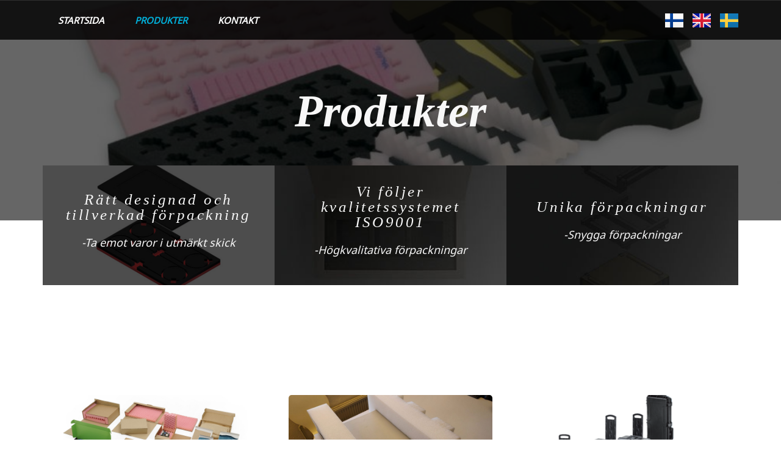

--- FILE ---
content_type: text/html; charset=UTF-8
request_url: https://www.masijet.fi/sv/produkter/
body_size: 18753
content:
<!DOCTYPE html>
<html lang="sv-SE">
<head>
	<meta charset="UTF-8" />
	<meta name="viewport" content="width=device-width, initial-scale=1" />
	<link rel="profile" href="http://gmpg.org/xfn/11" />
	<link rel="pingback" href="https://www.masijet.fi/xmlrpc.php" />
	<script>
window.dataLayer = window.dataLayer || [];
function gtag(){ dataLayer.push(arguments); }
gtag('consent', 'default', {
'ad_storage': 'denied',
'ad_user_data': 'denied',
'ad_personalization': 'denied',
'analytics_storage': 'denied',
'wait_for_update': 500
});
gtag('set', 'ads_data_redaction', true);
</script>
<script id="CookieConsent" type="text/javascript" data-culture="FI" src="https://policy.app.cookieinformation.com/uc.js" data-gcm-version="2.0"></script>
					<style type="text/css" id="cst_font_data">
						@font-face {
	font-family: 'Museo Regular 700';
	font-weight: 100;
	font-display: auto;
	src: url('https://www.masijet.fi/wp-content/uploads/2022/08/Museo700-Regular.otf') format('OpenType');
}
@font-face {
	font-family: 'Museo Regular';
	font-weight: 400;
	font-display: auto;
	src: url('https://www.masijet.fi/wp-content/uploads/2022/08/Museo300-Regular.otf') format('OpenType');
}
@font-face {
	font-family: 'League Gothic Italic';
	font-weight: 300;
	font-display: auto;
	src: url('https://www.masijet.fi/wp-content/uploads/2022/08/LeagueGothic-Italic-1.otf') format('OpenType');
}
@font-face {
	font-family: 'League Gothic Condensed Italic';
	font-weight: 300;
	font-display: auto;
	src: url('https://www.masijet.fi/wp-content/uploads/2022/08/LeagueGothic-CondensedItalic.otf') format('OpenType');
}
@font-face {
	font-family: 'League Condensed Regular';
	font-weight: 100;
	font-display: auto;
	src: url('https://www.masijet.fi/wp-content/uploads/2022/08/LeagueGothic-CondensedRegular.otf') format('OpenType');
}					</style>
				<meta name='robots' content='index, follow, max-image-preview:large, max-snippet:-1, max-video-preview:-1' />
<link rel="alternate" href="https://www.masijet.fi/tuotteet/" hreflang="fi" />
<link rel="alternate" href="https://www.masijet.fi/en/products/" hreflang="en" />
<link rel="alternate" href="https://www.masijet.fi/sv/produkter/" hreflang="sv" />

	<!-- This site is optimized with the Yoast SEO plugin v21.2 - https://yoast.com/wordpress/plugins/seo/ -->
	<title>PRODUKTER - Masijet</title>
	<link rel="canonical" href="https://www.masijet.fi/sv/produkter/" />
	<meta property="og:locale" content="sv_SE" />
	<meta property="og:locale:alternate" content="fi_FI" />
	<meta property="og:locale:alternate" content="en_GB" />
	<meta property="og:type" content="article" />
	<meta property="og:title" content="PRODUKTER - Masijet" />
	<meta property="og:description" content="Produkter Rätt designad och tillverkad förpackning -Ta emot varor i utmärkt skick Vi följer kvalitetssystemet ISO9001 -Högkvalitativa förpackningar Unika förpackningar -Snygga förpackningar Produktförpackningar En bra förpackning är representativ, skyddande och ekonomisk. Den måste vara lätt att använda och även lätt att beställa, lagra och återvinna. Vi designar och tillverkar olika sorters förpackningslösningar av kartong eller [&hellip;]" />
	<meta property="og:url" content="https://www.masijet.fi/sv/produkter/" />
	<meta property="og:site_name" content="Masijet" />
	<meta property="article:modified_time" content="2023-11-22T13:49:37+00:00" />
	<meta property="og:image" content="https://www.masijet.fi/wp-content/uploads/2022/08/tuotepakkaukset.jpg" />
	<meta name="twitter:card" content="summary_large_image" />
	<meta name="twitter:label1" content="Beräknad lästid" />
	<meta name="twitter:data1" content="3 minuter" />
	<script type="application/ld+json" class="yoast-schema-graph">{"@context":"https://schema.org","@graph":[{"@type":"WebPage","@id":"https://www.masijet.fi/sv/produkter/","url":"https://www.masijet.fi/sv/produkter/","name":"PRODUKTER - Masijet","isPartOf":{"@id":"https://www.masijet.fi/sv/startsida/#website"},"primaryImageOfPage":{"@id":"https://www.masijet.fi/sv/produkter/#primaryimage"},"image":{"@id":"https://www.masijet.fi/sv/produkter/#primaryimage"},"thumbnailUrl":"https://www.masijet.fi/wp-content/uploads/2022/08/tuotepakkaukset.jpg","datePublished":"2022-10-24T09:53:18+00:00","dateModified":"2023-11-22T13:49:37+00:00","breadcrumb":{"@id":"https://www.masijet.fi/sv/produkter/#breadcrumb"},"inLanguage":"sv-SE","potentialAction":[{"@type":"ReadAction","target":["https://www.masijet.fi/sv/produkter/"]}]},{"@type":"ImageObject","inLanguage":"sv-SE","@id":"https://www.masijet.fi/sv/produkter/#primaryimage","url":"https://www.masijet.fi/wp-content/uploads/2022/08/tuotepakkaukset.jpg","contentUrl":"https://www.masijet.fi/wp-content/uploads/2022/08/tuotepakkaukset.jpg"},{"@type":"BreadcrumbList","@id":"https://www.masijet.fi/sv/produkter/#breadcrumb","itemListElement":[{"@type":"ListItem","position":1,"name":"Etusivu","item":"https://www.masijet.fi/sv/startsida/"},{"@type":"ListItem","position":2,"name":"PRODUKTER"}]},{"@type":"WebSite","@id":"https://www.masijet.fi/sv/startsida/#website","url":"https://www.masijet.fi/sv/startsida/","name":"Masijet","description":"","potentialAction":[{"@type":"SearchAction","target":{"@type":"EntryPoint","urlTemplate":"https://www.masijet.fi/sv/startsida/?s={search_term_string}"},"query-input":"required name=search_term_string"}],"inLanguage":"sv-SE"}]}</script>
	<!-- / Yoast SEO plugin. -->


<link rel="alternate" type="application/rss+xml" title="Masijet &raquo; Webbflöde" href="https://www.masijet.fi/sv/feed/" />
<link rel="alternate" type="application/rss+xml" title="Masijet &raquo; Kommentarsflöde" href="https://www.masijet.fi/sv/comments/feed/" />
<link rel="alternate" title="oEmbed (JSON)" type="application/json+oembed" href="https://www.masijet.fi/wp-json/oembed/1.0/embed?url=https%3A%2F%2Fwww.masijet.fi%2Fsv%2Fprodukter%2F" />
<link rel="alternate" title="oEmbed (XML)" type="text/xml+oembed" href="https://www.masijet.fi/wp-json/oembed/1.0/embed?url=https%3A%2F%2Fwww.masijet.fi%2Fsv%2Fprodukter%2F&#038;format=xml" />
<style id='wp-img-auto-sizes-contain-inline-css'>
img:is([sizes=auto i],[sizes^="auto," i]){contain-intrinsic-size:3000px 1500px}
/*# sourceURL=wp-img-auto-sizes-contain-inline-css */
</style>
<link rel='stylesheet' id='pa-frontend-css' href='https://www.masijet.fi/wp-content/uploads/premium-addons-elementor/pa-frontend-3b4a725ad.min.css?ver=1769162374' media='all' />
<style id='wp-emoji-styles-inline-css'>

	img.wp-smiley, img.emoji {
		display: inline !important;
		border: none !important;
		box-shadow: none !important;
		height: 1em !important;
		width: 1em !important;
		margin: 0 0.07em !important;
		vertical-align: -0.1em !important;
		background: none !important;
		padding: 0 !important;
	}
/*# sourceURL=wp-emoji-styles-inline-css */
</style>
<link rel='stylesheet' id='wp-block-library-css' href='https://www.masijet.fi/wp-includes/css/dist/block-library/style.min.css?ver=6.9' media='all' />
<style id='global-styles-inline-css'>
:root{--wp--preset--aspect-ratio--square: 1;--wp--preset--aspect-ratio--4-3: 4/3;--wp--preset--aspect-ratio--3-4: 3/4;--wp--preset--aspect-ratio--3-2: 3/2;--wp--preset--aspect-ratio--2-3: 2/3;--wp--preset--aspect-ratio--16-9: 16/9;--wp--preset--aspect-ratio--9-16: 9/16;--wp--preset--color--black: #000000;--wp--preset--color--cyan-bluish-gray: #abb8c3;--wp--preset--color--white: #ffffff;--wp--preset--color--pale-pink: #f78da7;--wp--preset--color--vivid-red: #cf2e2e;--wp--preset--color--luminous-vivid-orange: #ff6900;--wp--preset--color--luminous-vivid-amber: #fcb900;--wp--preset--color--light-green-cyan: #7bdcb5;--wp--preset--color--vivid-green-cyan: #00d084;--wp--preset--color--pale-cyan-blue: #8ed1fc;--wp--preset--color--vivid-cyan-blue: #0693e3;--wp--preset--color--vivid-purple: #9b51e0;--wp--preset--gradient--vivid-cyan-blue-to-vivid-purple: linear-gradient(135deg,rgb(6,147,227) 0%,rgb(155,81,224) 100%);--wp--preset--gradient--light-green-cyan-to-vivid-green-cyan: linear-gradient(135deg,rgb(122,220,180) 0%,rgb(0,208,130) 100%);--wp--preset--gradient--luminous-vivid-amber-to-luminous-vivid-orange: linear-gradient(135deg,rgb(252,185,0) 0%,rgb(255,105,0) 100%);--wp--preset--gradient--luminous-vivid-orange-to-vivid-red: linear-gradient(135deg,rgb(255,105,0) 0%,rgb(207,46,46) 100%);--wp--preset--gradient--very-light-gray-to-cyan-bluish-gray: linear-gradient(135deg,rgb(238,238,238) 0%,rgb(169,184,195) 100%);--wp--preset--gradient--cool-to-warm-spectrum: linear-gradient(135deg,rgb(74,234,220) 0%,rgb(151,120,209) 20%,rgb(207,42,186) 40%,rgb(238,44,130) 60%,rgb(251,105,98) 80%,rgb(254,248,76) 100%);--wp--preset--gradient--blush-light-purple: linear-gradient(135deg,rgb(255,206,236) 0%,rgb(152,150,240) 100%);--wp--preset--gradient--blush-bordeaux: linear-gradient(135deg,rgb(254,205,165) 0%,rgb(254,45,45) 50%,rgb(107,0,62) 100%);--wp--preset--gradient--luminous-dusk: linear-gradient(135deg,rgb(255,203,112) 0%,rgb(199,81,192) 50%,rgb(65,88,208) 100%);--wp--preset--gradient--pale-ocean: linear-gradient(135deg,rgb(255,245,203) 0%,rgb(182,227,212) 50%,rgb(51,167,181) 100%);--wp--preset--gradient--electric-grass: linear-gradient(135deg,rgb(202,248,128) 0%,rgb(113,206,126) 100%);--wp--preset--gradient--midnight: linear-gradient(135deg,rgb(2,3,129) 0%,rgb(40,116,252) 100%);--wp--preset--font-size--small: 13px;--wp--preset--font-size--medium: 20px;--wp--preset--font-size--large: 36px;--wp--preset--font-size--x-large: 42px;--wp--preset--spacing--20: 0.44rem;--wp--preset--spacing--30: 0.67rem;--wp--preset--spacing--40: 1rem;--wp--preset--spacing--50: 1.5rem;--wp--preset--spacing--60: 2.25rem;--wp--preset--spacing--70: 3.38rem;--wp--preset--spacing--80: 5.06rem;--wp--preset--shadow--natural: 6px 6px 9px rgba(0, 0, 0, 0.2);--wp--preset--shadow--deep: 12px 12px 50px rgba(0, 0, 0, 0.4);--wp--preset--shadow--sharp: 6px 6px 0px rgba(0, 0, 0, 0.2);--wp--preset--shadow--outlined: 6px 6px 0px -3px rgb(255, 255, 255), 6px 6px rgb(0, 0, 0);--wp--preset--shadow--crisp: 6px 6px 0px rgb(0, 0, 0);}:where(.is-layout-flex){gap: 0.5em;}:where(.is-layout-grid){gap: 0.5em;}body .is-layout-flex{display: flex;}.is-layout-flex{flex-wrap: wrap;align-items: center;}.is-layout-flex > :is(*, div){margin: 0;}body .is-layout-grid{display: grid;}.is-layout-grid > :is(*, div){margin: 0;}:where(.wp-block-columns.is-layout-flex){gap: 2em;}:where(.wp-block-columns.is-layout-grid){gap: 2em;}:where(.wp-block-post-template.is-layout-flex){gap: 1.25em;}:where(.wp-block-post-template.is-layout-grid){gap: 1.25em;}.has-black-color{color: var(--wp--preset--color--black) !important;}.has-cyan-bluish-gray-color{color: var(--wp--preset--color--cyan-bluish-gray) !important;}.has-white-color{color: var(--wp--preset--color--white) !important;}.has-pale-pink-color{color: var(--wp--preset--color--pale-pink) !important;}.has-vivid-red-color{color: var(--wp--preset--color--vivid-red) !important;}.has-luminous-vivid-orange-color{color: var(--wp--preset--color--luminous-vivid-orange) !important;}.has-luminous-vivid-amber-color{color: var(--wp--preset--color--luminous-vivid-amber) !important;}.has-light-green-cyan-color{color: var(--wp--preset--color--light-green-cyan) !important;}.has-vivid-green-cyan-color{color: var(--wp--preset--color--vivid-green-cyan) !important;}.has-pale-cyan-blue-color{color: var(--wp--preset--color--pale-cyan-blue) !important;}.has-vivid-cyan-blue-color{color: var(--wp--preset--color--vivid-cyan-blue) !important;}.has-vivid-purple-color{color: var(--wp--preset--color--vivid-purple) !important;}.has-black-background-color{background-color: var(--wp--preset--color--black) !important;}.has-cyan-bluish-gray-background-color{background-color: var(--wp--preset--color--cyan-bluish-gray) !important;}.has-white-background-color{background-color: var(--wp--preset--color--white) !important;}.has-pale-pink-background-color{background-color: var(--wp--preset--color--pale-pink) !important;}.has-vivid-red-background-color{background-color: var(--wp--preset--color--vivid-red) !important;}.has-luminous-vivid-orange-background-color{background-color: var(--wp--preset--color--luminous-vivid-orange) !important;}.has-luminous-vivid-amber-background-color{background-color: var(--wp--preset--color--luminous-vivid-amber) !important;}.has-light-green-cyan-background-color{background-color: var(--wp--preset--color--light-green-cyan) !important;}.has-vivid-green-cyan-background-color{background-color: var(--wp--preset--color--vivid-green-cyan) !important;}.has-pale-cyan-blue-background-color{background-color: var(--wp--preset--color--pale-cyan-blue) !important;}.has-vivid-cyan-blue-background-color{background-color: var(--wp--preset--color--vivid-cyan-blue) !important;}.has-vivid-purple-background-color{background-color: var(--wp--preset--color--vivid-purple) !important;}.has-black-border-color{border-color: var(--wp--preset--color--black) !important;}.has-cyan-bluish-gray-border-color{border-color: var(--wp--preset--color--cyan-bluish-gray) !important;}.has-white-border-color{border-color: var(--wp--preset--color--white) !important;}.has-pale-pink-border-color{border-color: var(--wp--preset--color--pale-pink) !important;}.has-vivid-red-border-color{border-color: var(--wp--preset--color--vivid-red) !important;}.has-luminous-vivid-orange-border-color{border-color: var(--wp--preset--color--luminous-vivid-orange) !important;}.has-luminous-vivid-amber-border-color{border-color: var(--wp--preset--color--luminous-vivid-amber) !important;}.has-light-green-cyan-border-color{border-color: var(--wp--preset--color--light-green-cyan) !important;}.has-vivid-green-cyan-border-color{border-color: var(--wp--preset--color--vivid-green-cyan) !important;}.has-pale-cyan-blue-border-color{border-color: var(--wp--preset--color--pale-cyan-blue) !important;}.has-vivid-cyan-blue-border-color{border-color: var(--wp--preset--color--vivid-cyan-blue) !important;}.has-vivid-purple-border-color{border-color: var(--wp--preset--color--vivid-purple) !important;}.has-vivid-cyan-blue-to-vivid-purple-gradient-background{background: var(--wp--preset--gradient--vivid-cyan-blue-to-vivid-purple) !important;}.has-light-green-cyan-to-vivid-green-cyan-gradient-background{background: var(--wp--preset--gradient--light-green-cyan-to-vivid-green-cyan) !important;}.has-luminous-vivid-amber-to-luminous-vivid-orange-gradient-background{background: var(--wp--preset--gradient--luminous-vivid-amber-to-luminous-vivid-orange) !important;}.has-luminous-vivid-orange-to-vivid-red-gradient-background{background: var(--wp--preset--gradient--luminous-vivid-orange-to-vivid-red) !important;}.has-very-light-gray-to-cyan-bluish-gray-gradient-background{background: var(--wp--preset--gradient--very-light-gray-to-cyan-bluish-gray) !important;}.has-cool-to-warm-spectrum-gradient-background{background: var(--wp--preset--gradient--cool-to-warm-spectrum) !important;}.has-blush-light-purple-gradient-background{background: var(--wp--preset--gradient--blush-light-purple) !important;}.has-blush-bordeaux-gradient-background{background: var(--wp--preset--gradient--blush-bordeaux) !important;}.has-luminous-dusk-gradient-background{background: var(--wp--preset--gradient--luminous-dusk) !important;}.has-pale-ocean-gradient-background{background: var(--wp--preset--gradient--pale-ocean) !important;}.has-electric-grass-gradient-background{background: var(--wp--preset--gradient--electric-grass) !important;}.has-midnight-gradient-background{background: var(--wp--preset--gradient--midnight) !important;}.has-small-font-size{font-size: var(--wp--preset--font-size--small) !important;}.has-medium-font-size{font-size: var(--wp--preset--font-size--medium) !important;}.has-large-font-size{font-size: var(--wp--preset--font-size--large) !important;}.has-x-large-font-size{font-size: var(--wp--preset--font-size--x-large) !important;}
/*# sourceURL=global-styles-inline-css */
</style>

<style id='classic-theme-styles-inline-css'>
/*! This file is auto-generated */
.wp-block-button__link{color:#fff;background-color:#32373c;border-radius:9999px;box-shadow:none;text-decoration:none;padding:calc(.667em + 2px) calc(1.333em + 2px);font-size:1.125em}.wp-block-file__button{background:#32373c;color:#fff;text-decoration:none}
/*# sourceURL=/wp-includes/css/classic-themes.min.css */
</style>
<link rel='stylesheet' id='hfe-style-css' href='https://www.masijet.fi/wp-content/plugins/header-footer-elementor/assets/css/header-footer-elementor.css?ver=1.6.15' media='all' />
<link rel='stylesheet' id='elementor-icons-css' href='https://www.masijet.fi/wp-content/plugins/elementor/assets/lib/eicons/css/elementor-icons.min.css?ver=5.21.0' media='all' />
<link rel='stylesheet' id='elementor-frontend-css' href='https://www.masijet.fi/wp-content/plugins/elementor/assets/css/frontend-lite.min.css?ver=3.15.3' media='all' />
<link rel='stylesheet' id='swiper-css' href='https://www.masijet.fi/wp-content/plugins/elementor/assets/lib/swiper/css/swiper.min.css?ver=5.3.6' media='all' />
<link rel='stylesheet' id='elementor-post-5-css' href='https://www.masijet.fi/wp-content/uploads/elementor/css/post-5.css?ver=1732101924' media='all' />
<link rel='stylesheet' id='elementor-global-css' href='https://www.masijet.fi/wp-content/uploads/elementor/css/global.css?ver=1732101925' media='all' />
<link rel='stylesheet' id='elementor-post-1166-css' href='https://www.masijet.fi/wp-content/uploads/elementor/css/post-1166.css?ver=1732176364' media='all' />
<link rel='stylesheet' id='hfe-widgets-style-css' href='https://www.masijet.fi/wp-content/plugins/header-footer-elementor/inc/widgets-css/frontend.css?ver=1.6.15' media='all' />
<link rel='stylesheet' id='elementor-post-1872-css' href='https://www.masijet.fi/wp-content/uploads/elementor/css/post-1872.css?ver=1732114160' media='all' />
<link rel='stylesheet' id='elementor-post-1868-css' href='https://www.masijet.fi/wp-content/uploads/elementor/css/post-1868.css?ver=1732114160' media='all' />
<link rel='stylesheet' id='hello-elementor-css' href='https://www.masijet.fi/wp-content/themes/hello-elementor/style.min.css?ver=2.6.1' media='all' />
<link rel='stylesheet' id='hello-elementor-theme-style-css' href='https://www.masijet.fi/wp-content/themes/hello-elementor/theme.min.css?ver=2.6.1' media='all' />
<link rel='stylesheet' id='google-fonts-1-css' href='https://fonts.googleapis.com/css?family=Noto+Sans+Avestan%3A100%2C100italic%2C200%2C200italic%2C300%2C300italic%2C400%2C400italic%2C500%2C500italic%2C600%2C600italic%2C700%2C700italic%2C800%2C800italic%2C900%2C900italic%7CNoto+Sans%3A100%2C100italic%2C200%2C200italic%2C300%2C300italic%2C400%2C400italic%2C500%2C500italic%2C600%2C600italic%2C700%2C700italic%2C800%2C800italic%2C900%2C900italic%7CMuseoModerno%3A100%2C100italic%2C200%2C200italic%2C300%2C300italic%2C400%2C400italic%2C500%2C500italic%2C600%2C600italic%2C700%2C700italic%2C800%2C800italic%2C900%2C900italic&#038;display=auto&#038;ver=6.9' media='all' />
<link rel='stylesheet' id='elementor-icons-shared-0-css' href='https://www.masijet.fi/wp-content/plugins/elementor/assets/lib/font-awesome/css/fontawesome.min.css?ver=5.15.3' media='all' />
<link rel='stylesheet' id='elementor-icons-fa-solid-css' href='https://www.masijet.fi/wp-content/plugins/elementor/assets/lib/font-awesome/css/solid.min.css?ver=5.15.3' media='all' />
<link rel='stylesheet' id='elementor-icons-fa-regular-css' href='https://www.masijet.fi/wp-content/plugins/elementor/assets/lib/font-awesome/css/regular.min.css?ver=5.15.3' media='all' />
<link rel="preconnect" href="https://fonts.gstatic.com/" crossorigin><script src="https://www.masijet.fi/wp-includes/js/jquery/jquery.min.js?ver=3.7.1" id="jquery-core-js"></script>
<script src="https://www.masijet.fi/wp-includes/js/jquery/jquery-migrate.min.js?ver=3.4.1" id="jquery-migrate-js"></script>
<link rel="https://api.w.org/" href="https://www.masijet.fi/wp-json/" /><link rel="alternate" title="JSON" type="application/json" href="https://www.masijet.fi/wp-json/wp/v2/pages/1166" /><link rel="EditURI" type="application/rsd+xml" title="RSD" href="https://www.masijet.fi/xmlrpc.php?rsd" />
<meta name="generator" content="WordPress 6.9" />
<link rel='shortlink' href='https://www.masijet.fi/?p=1166' />
<meta name="google-site-verification" content="RrQeGVeBs0xsv44gKCv3lobJye3BUCzv9d8cReGLM4Q" />
<!-- Google Tag Manager -->
<script>(function(w,d,s,l,i){w[l]=w[l]||[];w[l].push({'gtm.start':
new Date().getTime(),event:'gtm.js'});var f=d.getElementsByTagName(s)[0],
j=d.createElement(s),dl=l!='dataLayer'?'&l='+l:'';j.async=true;j.src=
'https://www.googletagmanager.com/gtm.js?id='+i+dl;f.parentNode.insertBefore(j,f);
})(window,document,'script','dataLayer','GTM-K2DZHCVS');</script>
<!-- End Google Tag Manager -->

<meta name="facebook-domain-verification" content="0hp3gixamwtwupntsl9rrae6zk3js3" />

<!-- Meta Pixel Code -->
<script>
!function(f,b,e,v,n,t,s)
{if(f.fbq)return;n=f.fbq=function(){n.callMethod?
n.callMethod.apply(n,arguments):n.queue.push(arguments)};
if(!f._fbq)f._fbq=n;n.push=n;n.loaded=!0;n.version='2.0';
n.queue=[];t=b.createElement(e);t.async=!0;
t.src=v;s=b.getElementsByTagName(e)[0];
s.parentNode.insertBefore(t,s)}(window, document,'script',
'https://connect.facebook.net/en_US/fbevents.js');
fbq('init', '1203922887484619');
fbq('track', 'PageView');
</script>
<noscript><img height="1" width="1" style="display:none"
src="https://www.facebook.com/tr?id=1203922887484619&ev=PageView&noscript=1"
/></noscript>
<!-- End Meta Pixel Code -->

<script type="text/javascript">
_linkedin_partner_id = "7473025";
window._linkedin_data_partner_ids = window._linkedin_data_partner_ids || [];
window._linkedin_data_partner_ids.push(_linkedin_partner_id);
</script><script type="text/javascript">
(function(l) {
if (!l){window.lintrk = function(a,b){window.lintrk.q.push([a,b])};
window.lintrk.q=[]}
var s = document.getElementsByTagName("script")[0];
var b = document.createElement("script");
b.type = "text/javascript";b.async = true;
b.src = "https://snap.licdn.com/li.lms-analytics/insight.min.js";
s.parentNode.insertBefore(b, s);})(window.lintrk);
</script>
<script> (function(ss,ex){ window.ldfdr=window.ldfdr||function(){(ldfdr._q=ldfdr._q||[]).push([].slice.call(arguments));}; (function(d,s){ fs=d.getElementsByTagName(s)[0]; function ce(src){ var cs=d.createElement(s); cs.src=src; cs.async=1; fs.parentNode.insertBefore(cs,fs); }; ce('https://sc.lfeeder.com/lftracker_v1_'+ss+(ex?'_'+ex:'')+'.js'); })(document,'script'); })('DzLR5a5YNpxaBoQ2'); </script>
<noscript>
<img height="1" width="1" style="display:none;" alt="" src="https://px.ads.linkedin.com/collect/?pid=7473025&fmt=gif" />
</noscript>
<meta name="generator" content="Elementor 3.15.3; features: e_dom_optimization, e_optimized_assets_loading, e_optimized_css_loading, additional_custom_breakpoints; settings: css_print_method-external, google_font-enabled, font_display-auto">
<link rel="icon" href="https://www.masijet.fi/wp-content/uploads/2023/08/cropped-MasijetFavicon-32x32.png" sizes="32x32" />
<link rel="icon" href="https://www.masijet.fi/wp-content/uploads/2023/08/cropped-MasijetFavicon-192x192.png" sizes="192x192" />
<link rel="apple-touch-icon" href="https://www.masijet.fi/wp-content/uploads/2023/08/cropped-MasijetFavicon-180x180.png" />
<meta name="msapplication-TileImage" content="https://www.masijet.fi/wp-content/uploads/2023/08/cropped-MasijetFavicon-270x270.png" />
		<style id="wp-custom-css">
			/*Refetarinat*/
.artikkeliteksti h2{
	font-family:"Times New Roman";
font-size:40px;
font-style:italic;
font-weight:400;
	margin-top:30px;
	margin-bottom:10px;
	color:#000000;
	display:flex;
	flex-flow:column;
	gap:10px;
	justify-content:flex-start;
}
.artikkeliteksti h2:after{
	width:120px;
	height:2px;
	background-color:#00afd9;
	content:"";
	margin-bottom:20px;
}
.single-post h1.entry-title{
	display:none!important;
}
.yksittainen *,.yksittainen{
	transition:all 0.2s;
}
.yksittainen{
	padding:20px 30px;
	box-shadow:1px 1px 10px #00000050;
}
.yksittainen a:hover .artikotsikko{
	color:#00AFD9;
}
.yksittainen:hover{
	box-shadow:1px 1px 10px #00AFD9;
}
.rivisto{
	display:flex;
	flex-flow:row wrap;
	justify-content:space-between;
}
.rivisto .yksittainen{
	width:calc(33.3334% - 20px);
}
.rivisto:after{
	content:"";
	flex:0 1 calc(33.3334% - 20px);
}
.yksittainen .artikotsikko{
	font-family:"Times New Roman";
	color:rgb(56, 56, 56);
	font-size:25px;
}
.yksittainen .artikteksti,.yksittainen .artikpaivamaara{
	font-family "Noto Sans Avestan";
  font-size 18px;
	color:rgb(114, 114, 114);
}

.header {
  position: fixed;
  top: 0;
  width: 100%
}
div.wpforms-container-full .wpforms-form input[type=submit], div.wpforms-container-full .wpforms-form button[type=submit], div.wpforms-container-full .wpforms-form .wpforms-page-button {
	    background-color: #232323;
    border: 1px solid #ddd;
    color: #ffffff!important;
    font-size: 1em;
    padding: 15px 25px 15px 25px;
}
div.wpforms-container-full .wpforms-form .wpforms-field-label {
	color:#b9b9b9;
}
div.wpforms-container-full .wpforms-form input[type=submit]:hover, div.wpforms-container-full .wpforms-form input[type=submit]:focus, div.wpforms-container-full .wpforms-form input[type=submit]:active, div.wpforms-container-full .wpforms-form button[type=submit]:hover, div.wpforms-container-full .wpforms-form button[type=submit]:focus, div.wpforms-container-full .wpforms-form button[type=submit]:active, div.wpforms-container-full .wpforms-form .wpforms-page-button:hover, div.wpforms-container-full .wpforms-form .wpforms-page-button:active, div.wpforms-container-full .wpforms-form .wpforms-page-button:focus {
	 background-color: #232323;
    border: 1px solid #ddd;
    color: #ffffff!important;
    font-size: 1em;
	padding: 15px 25px 15px 25px;align-content}
form#commentform, h2#reply-title{
	Display:none;
}
h1.entry-title {
    margin-top: 120px;
}
@media only screen and (max-width: 1024px){
	section.elementor-section.elementor-top-section.elementor-element.elementor-element-0924e26.elementor-section-height-min-height.header.elementor-section-boxed.elementor-section-height-default.elementor-section-items-middle{
		display:none;
	}
}
@media only screen and (max-width: 991px) {
	.rivisto .yksittainen{
		width:calc(50% - 20px);
	}
}
@media only screen and (max-width: 600px) {
	.rivisto .yksittainen{
		width:calc(100%);
	}
}
		</style>
		<link rel='stylesheet' id='cpel-language-switcher-css' href='https://www.masijet.fi/wp-content/plugins/connect-polylang-elementor/assets/css/language-switcher.min.css?ver=2.4.3' media='all' />
<link rel='stylesheet' id='pa-prettyphoto-css' href='https://www.masijet.fi/wp-content/plugins/premium-addons-for-elementor/assets/frontend/min-css/prettyphoto.min.css?ver=4.10.7' media='all' />
</head>

<body class="wp-singular page-template page-template-elementor_header_footer page page-id-1166 wp-theme-hello-elementor ehf-header ehf-footer ehf-template-hello-elementor ehf-stylesheet-hello-elementor elementor-default elementor-template-full-width elementor-kit-5 elementor-page elementor-page-1166">
<!-- Google Tag Manager (noscript) -->
<noscript><iframe src="https://www.googletagmanager.com/ns.html?id=GTM-K2DZHCVS"
height="0" width="0" style="display:none;visibility:hidden"></iframe></noscript>
<!-- End Google Tag Manager (noscript) --><div id="page" class="hfeed site">

		<header id="masthead" itemscope="itemscope" itemtype="https://schema.org/WPHeader">
			<p class="main-title bhf-hidden" itemprop="headline"><a href="https://www.masijet.fi" title="Masijet" rel="home">Masijet</a></p>
					<div data-elementor-type="wp-post" data-elementor-id="1872" class="elementor elementor-1872">
									<section class="elementor-section elementor-top-section elementor-element elementor-element-0924e26 elementor-section-height-min-height header elementor-section-boxed elementor-section-height-default elementor-section-items-middle" data-id="0924e26" data-element_type="section" data-settings="{&quot;background_background&quot;:&quot;classic&quot;}">
						<div class="elementor-container elementor-column-gap-default">
					<div class="elementor-column elementor-col-50 elementor-top-column elementor-element elementor-element-c396ccd" data-id="c396ccd" data-element_type="column">
			<div class="elementor-widget-wrap elementor-element-populated">
								<div class="elementor-element elementor-element-6d61b07 hfe-submenu-icon-arrow hfe-submenu-animation-none hfe-link-redirect-child hfe-nav-menu__breakpoint-tablet elementor-widget elementor-widget-navigation-menu" data-id="6d61b07" data-element_type="widget" data-settings="{&quot;padding_horizontal_menu_item&quot;:{&quot;unit&quot;:&quot;px&quot;,&quot;size&quot;:25,&quot;sizes&quot;:[]},&quot;padding_horizontal_menu_item_tablet&quot;:{&quot;unit&quot;:&quot;px&quot;,&quot;size&quot;:&quot;&quot;,&quot;sizes&quot;:[]},&quot;padding_horizontal_menu_item_mobile&quot;:{&quot;unit&quot;:&quot;px&quot;,&quot;size&quot;:&quot;&quot;,&quot;sizes&quot;:[]},&quot;padding_vertical_menu_item&quot;:{&quot;unit&quot;:&quot;px&quot;,&quot;size&quot;:15,&quot;sizes&quot;:[]},&quot;padding_vertical_menu_item_tablet&quot;:{&quot;unit&quot;:&quot;px&quot;,&quot;size&quot;:&quot;&quot;,&quot;sizes&quot;:[]},&quot;padding_vertical_menu_item_mobile&quot;:{&quot;unit&quot;:&quot;px&quot;,&quot;size&quot;:&quot;&quot;,&quot;sizes&quot;:[]},&quot;menu_space_between&quot;:{&quot;unit&quot;:&quot;px&quot;,&quot;size&quot;:&quot;&quot;,&quot;sizes&quot;:[]},&quot;menu_space_between_tablet&quot;:{&quot;unit&quot;:&quot;px&quot;,&quot;size&quot;:&quot;&quot;,&quot;sizes&quot;:[]},&quot;menu_space_between_mobile&quot;:{&quot;unit&quot;:&quot;px&quot;,&quot;size&quot;:&quot;&quot;,&quot;sizes&quot;:[]},&quot;menu_row_space&quot;:{&quot;unit&quot;:&quot;px&quot;,&quot;size&quot;:&quot;&quot;,&quot;sizes&quot;:[]},&quot;menu_row_space_tablet&quot;:{&quot;unit&quot;:&quot;px&quot;,&quot;size&quot;:&quot;&quot;,&quot;sizes&quot;:[]},&quot;menu_row_space_mobile&quot;:{&quot;unit&quot;:&quot;px&quot;,&quot;size&quot;:&quot;&quot;,&quot;sizes&quot;:[]},&quot;dropdown_border_radius&quot;:{&quot;unit&quot;:&quot;px&quot;,&quot;top&quot;:&quot;&quot;,&quot;right&quot;:&quot;&quot;,&quot;bottom&quot;:&quot;&quot;,&quot;left&quot;:&quot;&quot;,&quot;isLinked&quot;:true},&quot;dropdown_border_radius_tablet&quot;:{&quot;unit&quot;:&quot;px&quot;,&quot;top&quot;:&quot;&quot;,&quot;right&quot;:&quot;&quot;,&quot;bottom&quot;:&quot;&quot;,&quot;left&quot;:&quot;&quot;,&quot;isLinked&quot;:true},&quot;dropdown_border_radius_mobile&quot;:{&quot;unit&quot;:&quot;px&quot;,&quot;top&quot;:&quot;&quot;,&quot;right&quot;:&quot;&quot;,&quot;bottom&quot;:&quot;&quot;,&quot;left&quot;:&quot;&quot;,&quot;isLinked&quot;:true},&quot;width_dropdown_item&quot;:{&quot;unit&quot;:&quot;px&quot;,&quot;size&quot;:&quot;220&quot;,&quot;sizes&quot;:[]},&quot;width_dropdown_item_tablet&quot;:{&quot;unit&quot;:&quot;px&quot;,&quot;size&quot;:&quot;&quot;,&quot;sizes&quot;:[]},&quot;width_dropdown_item_mobile&quot;:{&quot;unit&quot;:&quot;px&quot;,&quot;size&quot;:&quot;&quot;,&quot;sizes&quot;:[]},&quot;padding_horizontal_dropdown_item&quot;:{&quot;unit&quot;:&quot;px&quot;,&quot;size&quot;:&quot;&quot;,&quot;sizes&quot;:[]},&quot;padding_horizontal_dropdown_item_tablet&quot;:{&quot;unit&quot;:&quot;px&quot;,&quot;size&quot;:&quot;&quot;,&quot;sizes&quot;:[]},&quot;padding_horizontal_dropdown_item_mobile&quot;:{&quot;unit&quot;:&quot;px&quot;,&quot;size&quot;:&quot;&quot;,&quot;sizes&quot;:[]},&quot;padding_vertical_dropdown_item&quot;:{&quot;unit&quot;:&quot;px&quot;,&quot;size&quot;:15,&quot;sizes&quot;:[]},&quot;padding_vertical_dropdown_item_tablet&quot;:{&quot;unit&quot;:&quot;px&quot;,&quot;size&quot;:&quot;&quot;,&quot;sizes&quot;:[]},&quot;padding_vertical_dropdown_item_mobile&quot;:{&quot;unit&quot;:&quot;px&quot;,&quot;size&quot;:&quot;&quot;,&quot;sizes&quot;:[]},&quot;distance_from_menu&quot;:{&quot;unit&quot;:&quot;px&quot;,&quot;size&quot;:&quot;&quot;,&quot;sizes&quot;:[]},&quot;distance_from_menu_tablet&quot;:{&quot;unit&quot;:&quot;px&quot;,&quot;size&quot;:&quot;&quot;,&quot;sizes&quot;:[]},&quot;distance_from_menu_mobile&quot;:{&quot;unit&quot;:&quot;px&quot;,&quot;size&quot;:&quot;&quot;,&quot;sizes&quot;:[]},&quot;toggle_size&quot;:{&quot;unit&quot;:&quot;px&quot;,&quot;size&quot;:&quot;&quot;,&quot;sizes&quot;:[]},&quot;toggle_size_tablet&quot;:{&quot;unit&quot;:&quot;px&quot;,&quot;size&quot;:&quot;&quot;,&quot;sizes&quot;:[]},&quot;toggle_size_mobile&quot;:{&quot;unit&quot;:&quot;px&quot;,&quot;size&quot;:&quot;&quot;,&quot;sizes&quot;:[]},&quot;toggle_border_width&quot;:{&quot;unit&quot;:&quot;px&quot;,&quot;size&quot;:&quot;&quot;,&quot;sizes&quot;:[]},&quot;toggle_border_width_tablet&quot;:{&quot;unit&quot;:&quot;px&quot;,&quot;size&quot;:&quot;&quot;,&quot;sizes&quot;:[]},&quot;toggle_border_width_mobile&quot;:{&quot;unit&quot;:&quot;px&quot;,&quot;size&quot;:&quot;&quot;,&quot;sizes&quot;:[]},&quot;toggle_border_radius&quot;:{&quot;unit&quot;:&quot;px&quot;,&quot;size&quot;:&quot;&quot;,&quot;sizes&quot;:[]},&quot;toggle_border_radius_tablet&quot;:{&quot;unit&quot;:&quot;px&quot;,&quot;size&quot;:&quot;&quot;,&quot;sizes&quot;:[]},&quot;toggle_border_radius_mobile&quot;:{&quot;unit&quot;:&quot;px&quot;,&quot;size&quot;:&quot;&quot;,&quot;sizes&quot;:[]}}" data-widget_type="navigation-menu.default">
				<div class="elementor-widget-container">
						<div class="hfe-nav-menu hfe-layout-horizontal hfe-nav-menu-layout horizontal hfe-pointer__none" data-layout="horizontal">
				<div role="button" class="hfe-nav-menu__toggle elementor-clickable">
					<span class="screen-reader-text">Menu</span>
					<div class="hfe-nav-menu-icon">
						<i aria-hidden="true"  class="fas fa-align-justify"></i>					</div>
				</div>
				<nav class="hfe-nav-menu__layout-horizontal hfe-nav-menu__submenu-arrow" data-toggle-icon="&lt;i aria-hidden=&quot;true&quot; tabindex=&quot;0&quot; class=&quot;fas fa-align-justify&quot;&gt;&lt;/i&gt;" data-close-icon="&lt;i aria-hidden=&quot;true&quot; tabindex=&quot;0&quot; class=&quot;far fa-window-close&quot;&gt;&lt;/i&gt;" data-full-width="yes"><ul id="menu-1-6d61b07" class="hfe-nav-menu"><li id="menu-item-1201" class="menu-item menu-item-type-post_type menu-item-object-page menu-item-home parent hfe-creative-menu"><a href="https://www.masijet.fi/sv/startsida/" class = "hfe-menu-item">STARTSIDA</a></li>
<li id="menu-item-1202" class="menu-item menu-item-type-post_type menu-item-object-page current-menu-item page_item page-item-1166 current_page_item parent hfe-creative-menu"><a href="https://www.masijet.fi/sv/produkter/" class = "hfe-menu-item">PRODUKTER</a></li>
<li id="menu-item-1204" class="menu-item menu-item-type-post_type menu-item-object-page parent hfe-creative-menu"><a href="https://www.masijet.fi/sv/kontakt/" class = "hfe-menu-item">KONTAKT</a></li>
</ul></nav>
			</div>
					</div>
				</div>
					</div>
		</div>
				<div class="elementor-column elementor-col-50 elementor-top-column elementor-element elementor-element-d3c0ed8" data-id="d3c0ed8" data-element_type="column">
			<div class="elementor-widget-wrap elementor-element-populated">
								<div class="elementor-element elementor-element-2f3dfd6 cpel-switcher--align-right cpel-switcher--layout-horizontal cpel-switcher--aspect-ratio-43 elementor-widget elementor-widget-polylang-language-switcher" data-id="2f3dfd6" data-element_type="widget" data-widget_type="polylang-language-switcher.default">
				<div class="elementor-widget-container">
			<nav class="cpel-switcher__nav"><ul class="cpel-switcher__list"><li class="cpel-switcher__lang"><a lang="fi" hreflang="fi" href="https://www.masijet.fi/tuotteet/"><span class="cpel-switcher__flag cpel-switcher__flag--fi"><img src="data:image/svg+xml;utf8,%3Csvg width='21' height='15' xmlns='http://www.w3.org/2000/svg'%3E%3Cdefs%3E%3ClinearGradient x1='50%' y1='0%' x2='50%' y2='100%' id='a'%3E%3Cstop stop-color='%23FFF' offset='0%'/%3E%3Cstop stop-color='%23F0F0F0' offset='100%'/%3E%3C/linearGradient%3E%3ClinearGradient x1='50%' y1='0%' x2='50%' y2='100%' id='b'%3E%3Cstop stop-color='%230848A6' offset='0%'/%3E%3Cstop stop-color='%23003480' offset='100%'/%3E%3C/linearGradient%3E%3C/defs%3E%3Cg fill='none' fill-rule='evenodd'%3E%3Cpath fill='url(%23a)' d='M0 0h21v15H0z'/%3E%3Cpath fill='url(%23b)' d='M0 9h6v6h3V9h12V6H9V0H6v6H0z'/%3E%3C/g%3E%3C/svg%3E" alt="Suomi" /></span></a></li><li class="cpel-switcher__lang"><a lang="en-GB" hreflang="en-GB" href="https://www.masijet.fi/en/products/"><span class="cpel-switcher__flag cpel-switcher__flag--gb"><img src="data:image/svg+xml;utf8,%3Csvg width='21' height='15' xmlns='http://www.w3.org/2000/svg'%3E%3Cdefs%3E%3ClinearGradient x1='50%' y1='0%' x2='50%' y2='100%' id='a'%3E%3Cstop stop-color='%23FFF' offset='0%'/%3E%3Cstop stop-color='%23F0F0F0' offset='100%'/%3E%3C/linearGradient%3E%3ClinearGradient x1='50%' y1='0%' x2='50%' y2='100%' id='b'%3E%3Cstop stop-color='%230A17A7' offset='0%'/%3E%3Cstop stop-color='%23030E88' offset='100%'/%3E%3C/linearGradient%3E%3ClinearGradient x1='50%' y1='0%' x2='50%' y2='100%' id='c'%3E%3Cstop stop-color='%23E6273E' offset='0%'/%3E%3Cstop stop-color='%23CF152B' offset='100%'/%3E%3C/linearGradient%3E%3C/defs%3E%3Cg fill='none' fill-rule='evenodd'%3E%3Cpath fill='url(%23a)' d='M0 0h21v15H0z'/%3E%3Cpath fill='url(%23b)' d='M-.002 0h21v15h-21z'/%3E%3Cpath d='M5.003 10H-.002V5h5.005L-2.082.22l1.118-1.657 8.962 6.045V-1h5v5.608l8.962-6.045L23.078.22 15.993 5h5.005v5h-5.005l7.085 4.78-1.118 1.657-8.962-6.045V16h-5v-5.608l-8.962 6.045-1.118-1.658L5.003 10z' fill='url(%23a)'/%3E%3Cpath d='M14.136 4.958l9.5-6.25a.25.25 0 00-.275-.417l-9.5 6.25a.25.25 0 10.275.417zm.732 5.522l8.515 5.74a.25.25 0 10.28-.415l-8.516-5.74a.25.25 0 00-.279.415zM6.142 4.526L-2.74-1.461a.25.25 0 00-.28.415L5.863 4.94a.25.25 0 00.279-.414zm.685 5.469l-9.845 6.53a.25.25 0 10.276.416l9.846-6.529a.25.25 0 00-.277-.417z' fill='%23DB1F35' fill-rule='nonzero'/%3E%3Cpath fill='url(%23c)' d='M-.002 9h9v6h3V9h9V6h-9V0h-3v6h-9z'/%3E%3C/g%3E%3C/svg%3E" alt="English" /></span></a></li><li class="cpel-switcher__lang cpel-switcher__lang--active"><a lang="sv-SE" hreflang="sv-SE" href="https://www.masijet.fi/sv/produkter/"><span class="cpel-switcher__flag cpel-switcher__flag--se"><img src="data:image/svg+xml;utf8,%3Csvg width='21' height='15' xmlns='http://www.w3.org/2000/svg'%3E%3Cdefs%3E%3ClinearGradient x1='50%' y1='0%' x2='50%' y2='100%' id='a'%3E%3Cstop stop-color='%23FFF' offset='0%'/%3E%3Cstop stop-color='%23F0F0F0' offset='100%'/%3E%3C/linearGradient%3E%3ClinearGradient x1='50%' y1='0%' x2='50%' y2='100%' id='b'%3E%3Cstop stop-color='%23157CBB' offset='0%'/%3E%3Cstop stop-color='%230E6CA5' offset='100%'/%3E%3C/linearGradient%3E%3ClinearGradient x1='50%' y1='0%' x2='50%' y2='100%' id='c'%3E%3Cstop stop-color='%23FFD34D' offset='0%'/%3E%3Cstop stop-color='%23FECB2F' offset='100%'/%3E%3C/linearGradient%3E%3C/defs%3E%3Cg fill='none' fill-rule='evenodd'%3E%3Cpath fill='url(%23a)' d='M0 0h21v15H0z'/%3E%3Cpath fill='url(%23b)' d='M0 0h21v15H0z'/%3E%3Cpath fill='url(%23c)' d='M0 9h6v6h3V9h12V6H9V0H6v6H0z'/%3E%3C/g%3E%3C/svg%3E" alt="Svenska" /></span></a></li></ul></nav>		</div>
				</div>
					</div>
		</div>
							</div>
		</section>
				<section class="elementor-section elementor-top-section elementor-element elementor-element-7eb73ba elementor-hidden-desktop elementor-section-boxed elementor-section-height-default elementor-section-height-default" data-id="7eb73ba" data-element_type="section">
						<div class="elementor-container elementor-column-gap-default">
					<div class="elementor-column elementor-col-33 elementor-top-column elementor-element elementor-element-aa413d1" data-id="aa413d1" data-element_type="column">
			<div class="elementor-widget-wrap elementor-element-populated">
								<div class="elementor-element elementor-element-8c14b8d elementor-widget elementor-widget-image" data-id="8c14b8d" data-element_type="widget" data-widget_type="image.default">
				<div class="elementor-widget-container">
			<style>/*! elementor - v3.15.0 - 20-08-2023 */
.elementor-widget-image{text-align:center}.elementor-widget-image a{display:inline-block}.elementor-widget-image a img[src$=".svg"]{width:48px}.elementor-widget-image img{vertical-align:middle;display:inline-block}</style>												<img width="722" height="372" src="https://www.masijet.fi/wp-content/uploads/2022/08/MasijetLogo-1.jpg" class="attachment-full size-full wp-image-638" alt="" srcset="https://www.masijet.fi/wp-content/uploads/2022/08/MasijetLogo-1.jpg 722w, https://www.masijet.fi/wp-content/uploads/2022/08/MasijetLogo-1-300x155.jpg 300w" sizes="(max-width: 722px) 100vw, 722px" />															</div>
				</div>
					</div>
		</div>
				<div class="elementor-column elementor-col-33 elementor-top-column elementor-element elementor-element-7f80e56" data-id="7f80e56" data-element_type="column">
			<div class="elementor-widget-wrap elementor-element-populated">
								<div class="elementor-element elementor-element-4ac794e hfe-nav-menu__align-center hfe-submenu-icon-arrow hfe-submenu-animation-none hfe-link-redirect-child hfe-nav-menu__breakpoint-tablet elementor-widget elementor-widget-navigation-menu" data-id="4ac794e" data-element_type="widget" data-settings="{&quot;padding_vertical_dropdown_item_mobile&quot;:{&quot;unit&quot;:&quot;px&quot;,&quot;size&quot;:18,&quot;sizes&quot;:[]},&quot;toggle_size_mobile&quot;:{&quot;unit&quot;:&quot;px&quot;,&quot;size&quot;:20,&quot;sizes&quot;:[]},&quot;toggle_border_width_tablet&quot;:{&quot;unit&quot;:&quot;px&quot;,&quot;size&quot;:1,&quot;sizes&quot;:[]},&quot;toggle_border_width_mobile&quot;:{&quot;unit&quot;:&quot;px&quot;,&quot;size&quot;:1,&quot;sizes&quot;:[]},&quot;toggle_border_radius_mobile&quot;:{&quot;unit&quot;:&quot;px&quot;,&quot;size&quot;:3,&quot;sizes&quot;:[]},&quot;distance_from_menu_tablet&quot;:{&quot;unit&quot;:&quot;px&quot;,&quot;size&quot;:12,&quot;sizes&quot;:[]},&quot;padding_horizontal_menu_item&quot;:{&quot;unit&quot;:&quot;px&quot;,&quot;size&quot;:15,&quot;sizes&quot;:[]},&quot;padding_horizontal_menu_item_tablet&quot;:{&quot;unit&quot;:&quot;px&quot;,&quot;size&quot;:&quot;&quot;,&quot;sizes&quot;:[]},&quot;padding_horizontal_menu_item_mobile&quot;:{&quot;unit&quot;:&quot;px&quot;,&quot;size&quot;:&quot;&quot;,&quot;sizes&quot;:[]},&quot;padding_vertical_menu_item&quot;:{&quot;unit&quot;:&quot;px&quot;,&quot;size&quot;:15,&quot;sizes&quot;:[]},&quot;padding_vertical_menu_item_tablet&quot;:{&quot;unit&quot;:&quot;px&quot;,&quot;size&quot;:&quot;&quot;,&quot;sizes&quot;:[]},&quot;padding_vertical_menu_item_mobile&quot;:{&quot;unit&quot;:&quot;px&quot;,&quot;size&quot;:&quot;&quot;,&quot;sizes&quot;:[]},&quot;menu_space_between&quot;:{&quot;unit&quot;:&quot;px&quot;,&quot;size&quot;:&quot;&quot;,&quot;sizes&quot;:[]},&quot;menu_space_between_tablet&quot;:{&quot;unit&quot;:&quot;px&quot;,&quot;size&quot;:&quot;&quot;,&quot;sizes&quot;:[]},&quot;menu_space_between_mobile&quot;:{&quot;unit&quot;:&quot;px&quot;,&quot;size&quot;:&quot;&quot;,&quot;sizes&quot;:[]},&quot;menu_row_space&quot;:{&quot;unit&quot;:&quot;px&quot;,&quot;size&quot;:&quot;&quot;,&quot;sizes&quot;:[]},&quot;menu_row_space_tablet&quot;:{&quot;unit&quot;:&quot;px&quot;,&quot;size&quot;:&quot;&quot;,&quot;sizes&quot;:[]},&quot;menu_row_space_mobile&quot;:{&quot;unit&quot;:&quot;px&quot;,&quot;size&quot;:&quot;&quot;,&quot;sizes&quot;:[]},&quot;dropdown_border_radius&quot;:{&quot;unit&quot;:&quot;px&quot;,&quot;top&quot;:&quot;&quot;,&quot;right&quot;:&quot;&quot;,&quot;bottom&quot;:&quot;&quot;,&quot;left&quot;:&quot;&quot;,&quot;isLinked&quot;:true},&quot;dropdown_border_radius_tablet&quot;:{&quot;unit&quot;:&quot;px&quot;,&quot;top&quot;:&quot;&quot;,&quot;right&quot;:&quot;&quot;,&quot;bottom&quot;:&quot;&quot;,&quot;left&quot;:&quot;&quot;,&quot;isLinked&quot;:true},&quot;dropdown_border_radius_mobile&quot;:{&quot;unit&quot;:&quot;px&quot;,&quot;top&quot;:&quot;&quot;,&quot;right&quot;:&quot;&quot;,&quot;bottom&quot;:&quot;&quot;,&quot;left&quot;:&quot;&quot;,&quot;isLinked&quot;:true},&quot;width_dropdown_item&quot;:{&quot;unit&quot;:&quot;px&quot;,&quot;size&quot;:&quot;220&quot;,&quot;sizes&quot;:[]},&quot;width_dropdown_item_tablet&quot;:{&quot;unit&quot;:&quot;px&quot;,&quot;size&quot;:&quot;&quot;,&quot;sizes&quot;:[]},&quot;width_dropdown_item_mobile&quot;:{&quot;unit&quot;:&quot;px&quot;,&quot;size&quot;:&quot;&quot;,&quot;sizes&quot;:[]},&quot;padding_horizontal_dropdown_item&quot;:{&quot;unit&quot;:&quot;px&quot;,&quot;size&quot;:&quot;&quot;,&quot;sizes&quot;:[]},&quot;padding_horizontal_dropdown_item_tablet&quot;:{&quot;unit&quot;:&quot;px&quot;,&quot;size&quot;:&quot;&quot;,&quot;sizes&quot;:[]},&quot;padding_horizontal_dropdown_item_mobile&quot;:{&quot;unit&quot;:&quot;px&quot;,&quot;size&quot;:&quot;&quot;,&quot;sizes&quot;:[]},&quot;padding_vertical_dropdown_item&quot;:{&quot;unit&quot;:&quot;px&quot;,&quot;size&quot;:15,&quot;sizes&quot;:[]},&quot;padding_vertical_dropdown_item_tablet&quot;:{&quot;unit&quot;:&quot;px&quot;,&quot;size&quot;:&quot;&quot;,&quot;sizes&quot;:[]},&quot;distance_from_menu&quot;:{&quot;unit&quot;:&quot;px&quot;,&quot;size&quot;:&quot;&quot;,&quot;sizes&quot;:[]},&quot;distance_from_menu_mobile&quot;:{&quot;unit&quot;:&quot;px&quot;,&quot;size&quot;:&quot;&quot;,&quot;sizes&quot;:[]},&quot;toggle_size&quot;:{&quot;unit&quot;:&quot;px&quot;,&quot;size&quot;:&quot;&quot;,&quot;sizes&quot;:[]},&quot;toggle_size_tablet&quot;:{&quot;unit&quot;:&quot;px&quot;,&quot;size&quot;:&quot;&quot;,&quot;sizes&quot;:[]},&quot;toggle_border_width&quot;:{&quot;unit&quot;:&quot;px&quot;,&quot;size&quot;:&quot;&quot;,&quot;sizes&quot;:[]},&quot;toggle_border_radius&quot;:{&quot;unit&quot;:&quot;px&quot;,&quot;size&quot;:&quot;&quot;,&quot;sizes&quot;:[]},&quot;toggle_border_radius_tablet&quot;:{&quot;unit&quot;:&quot;px&quot;,&quot;size&quot;:&quot;&quot;,&quot;sizes&quot;:[]}}" data-widget_type="navigation-menu.default">
				<div class="elementor-widget-container">
						<div class="hfe-nav-menu hfe-layout-horizontal hfe-nav-menu-layout horizontal hfe-pointer__none" data-layout="horizontal">
				<div role="button" class="hfe-nav-menu__toggle elementor-clickable">
					<span class="screen-reader-text">Menu</span>
					<div class="hfe-nav-menu-icon">
						<i aria-hidden="true"  class="fas fa-bars"></i>					</div>
				</div>
				<nav class="hfe-nav-menu__layout-horizontal hfe-nav-menu__submenu-arrow" data-toggle-icon="&lt;i aria-hidden=&quot;true&quot; tabindex=&quot;0&quot; class=&quot;fas fa-bars&quot;&gt;&lt;/i&gt;" data-close-icon="&lt;i aria-hidden=&quot;true&quot; tabindex=&quot;0&quot; class=&quot;far fa-window-close&quot;&gt;&lt;/i&gt;" data-full-width="yes"><ul id="menu-1-4ac794e" class="hfe-nav-menu"><li id="menu-item-1201" class="menu-item menu-item-type-post_type menu-item-object-page menu-item-home parent hfe-creative-menu"><a href="https://www.masijet.fi/sv/startsida/" class = "hfe-menu-item">STARTSIDA</a></li>
<li id="menu-item-1202" class="menu-item menu-item-type-post_type menu-item-object-page current-menu-item page_item page-item-1166 current_page_item parent hfe-creative-menu"><a href="https://www.masijet.fi/sv/produkter/" class = "hfe-menu-item">PRODUKTER</a></li>
<li id="menu-item-1204" class="menu-item menu-item-type-post_type menu-item-object-page parent hfe-creative-menu"><a href="https://www.masijet.fi/sv/kontakt/" class = "hfe-menu-item">KONTAKT</a></li>
</ul></nav>
			</div>
					</div>
				</div>
					</div>
		</div>
				<div class="elementor-column elementor-col-33 elementor-top-column elementor-element elementor-element-e7c3f11" data-id="e7c3f11" data-element_type="column">
			<div class="elementor-widget-wrap elementor-element-populated">
								<div class="elementor-element elementor-element-6490f32 cpel-switcher--align-right cpel-switcher--layout-horizontal cpel-switcher--aspect-ratio-43 elementor-widget elementor-widget-polylang-language-switcher" data-id="6490f32" data-element_type="widget" data-widget_type="polylang-language-switcher.default">
				<div class="elementor-widget-container">
			<nav class="cpel-switcher__nav"><ul class="cpel-switcher__list"><li class="cpel-switcher__lang"><a lang="fi" hreflang="fi" href="https://www.masijet.fi/tuotteet/"><span class="cpel-switcher__flag cpel-switcher__flag--fi"><img src="data:image/svg+xml;utf8,%3Csvg width='21' height='15' xmlns='http://www.w3.org/2000/svg'%3E%3Cdefs%3E%3ClinearGradient x1='50%' y1='0%' x2='50%' y2='100%' id='a'%3E%3Cstop stop-color='%23FFF' offset='0%'/%3E%3Cstop stop-color='%23F0F0F0' offset='100%'/%3E%3C/linearGradient%3E%3ClinearGradient x1='50%' y1='0%' x2='50%' y2='100%' id='b'%3E%3Cstop stop-color='%230848A6' offset='0%'/%3E%3Cstop stop-color='%23003480' offset='100%'/%3E%3C/linearGradient%3E%3C/defs%3E%3Cg fill='none' fill-rule='evenodd'%3E%3Cpath fill='url(%23a)' d='M0 0h21v15H0z'/%3E%3Cpath fill='url(%23b)' d='M0 9h6v6h3V9h12V6H9V0H6v6H0z'/%3E%3C/g%3E%3C/svg%3E" alt="Suomi" /></span></a></li><li class="cpel-switcher__lang"><a lang="en-GB" hreflang="en-GB" href="https://www.masijet.fi/en/products/"><span class="cpel-switcher__flag cpel-switcher__flag--gb"><img src="data:image/svg+xml;utf8,%3Csvg width='21' height='15' xmlns='http://www.w3.org/2000/svg'%3E%3Cdefs%3E%3ClinearGradient x1='50%' y1='0%' x2='50%' y2='100%' id='a'%3E%3Cstop stop-color='%23FFF' offset='0%'/%3E%3Cstop stop-color='%23F0F0F0' offset='100%'/%3E%3C/linearGradient%3E%3ClinearGradient x1='50%' y1='0%' x2='50%' y2='100%' id='b'%3E%3Cstop stop-color='%230A17A7' offset='0%'/%3E%3Cstop stop-color='%23030E88' offset='100%'/%3E%3C/linearGradient%3E%3ClinearGradient x1='50%' y1='0%' x2='50%' y2='100%' id='c'%3E%3Cstop stop-color='%23E6273E' offset='0%'/%3E%3Cstop stop-color='%23CF152B' offset='100%'/%3E%3C/linearGradient%3E%3C/defs%3E%3Cg fill='none' fill-rule='evenodd'%3E%3Cpath fill='url(%23a)' d='M0 0h21v15H0z'/%3E%3Cpath fill='url(%23b)' d='M-.002 0h21v15h-21z'/%3E%3Cpath d='M5.003 10H-.002V5h5.005L-2.082.22l1.118-1.657 8.962 6.045V-1h5v5.608l8.962-6.045L23.078.22 15.993 5h5.005v5h-5.005l7.085 4.78-1.118 1.657-8.962-6.045V16h-5v-5.608l-8.962 6.045-1.118-1.658L5.003 10z' fill='url(%23a)'/%3E%3Cpath d='M14.136 4.958l9.5-6.25a.25.25 0 00-.275-.417l-9.5 6.25a.25.25 0 10.275.417zm.732 5.522l8.515 5.74a.25.25 0 10.28-.415l-8.516-5.74a.25.25 0 00-.279.415zM6.142 4.526L-2.74-1.461a.25.25 0 00-.28.415L5.863 4.94a.25.25 0 00.279-.414zm.685 5.469l-9.845 6.53a.25.25 0 10.276.416l9.846-6.529a.25.25 0 00-.277-.417z' fill='%23DB1F35' fill-rule='nonzero'/%3E%3Cpath fill='url(%23c)' d='M-.002 9h9v6h3V9h9V6h-9V0h-3v6h-9z'/%3E%3C/g%3E%3C/svg%3E" alt="English" /></span></a></li><li class="cpel-switcher__lang cpel-switcher__lang--active"><a lang="sv-SE" hreflang="sv-SE" href="https://www.masijet.fi/sv/produkter/"><span class="cpel-switcher__flag cpel-switcher__flag--se"><img src="data:image/svg+xml;utf8,%3Csvg width='21' height='15' xmlns='http://www.w3.org/2000/svg'%3E%3Cdefs%3E%3ClinearGradient x1='50%' y1='0%' x2='50%' y2='100%' id='a'%3E%3Cstop stop-color='%23FFF' offset='0%'/%3E%3Cstop stop-color='%23F0F0F0' offset='100%'/%3E%3C/linearGradient%3E%3ClinearGradient x1='50%' y1='0%' x2='50%' y2='100%' id='b'%3E%3Cstop stop-color='%23157CBB' offset='0%'/%3E%3Cstop stop-color='%230E6CA5' offset='100%'/%3E%3C/linearGradient%3E%3ClinearGradient x1='50%' y1='0%' x2='50%' y2='100%' id='c'%3E%3Cstop stop-color='%23FFD34D' offset='0%'/%3E%3Cstop stop-color='%23FECB2F' offset='100%'/%3E%3C/linearGradient%3E%3C/defs%3E%3Cg fill='none' fill-rule='evenodd'%3E%3Cpath fill='url(%23a)' d='M0 0h21v15H0z'/%3E%3Cpath fill='url(%23b)' d='M0 0h21v15H0z'/%3E%3Cpath fill='url(%23c)' d='M0 9h6v6h3V9h12V6H9V0H6v6H0z'/%3E%3C/g%3E%3C/svg%3E" alt="Svenska" /></span></a></li></ul></nav>		</div>
				</div>
					</div>
		</div>
							</div>
		</section>
				<section class="elementor-section elementor-top-section elementor-element elementor-element-cb0d547 elementor-section-boxed elementor-section-height-default elementor-section-height-default" data-id="cb0d547" data-element_type="section">
						<div class="elementor-container elementor-column-gap-default">
					<div class="elementor-column elementor-col-100 elementor-top-column elementor-element elementor-element-47d3349" data-id="47d3349" data-element_type="column">
			<div class="elementor-widget-wrap">
									</div>
		</div>
							</div>
		</section>
							</div>
				</header>

			<div data-elementor-type="wp-page" data-elementor-id="1166" class="elementor elementor-1166">
									<section class="elementor-section elementor-top-section elementor-element elementor-element-fe54d5b elementor-section-height-min-height elementor-section-boxed elementor-section-height-default elementor-section-items-middle" data-id="fe54d5b" data-element_type="section" data-settings="{&quot;background_background&quot;:&quot;classic&quot;}">
							<div class="elementor-background-overlay"></div>
							<div class="elementor-container elementor-column-gap-default">
					<div class="elementor-column elementor-col-100 elementor-top-column elementor-element elementor-element-c7896a9" data-id="c7896a9" data-element_type="column">
			<div class="elementor-widget-wrap elementor-element-populated">
								<div class="elementor-element elementor-element-32e66b4 elementor-widget elementor-widget-heading" data-id="32e66b4" data-element_type="widget" data-widget_type="heading.default">
				<div class="elementor-widget-container">
			<style>/*! elementor - v3.15.0 - 20-08-2023 */
.elementor-heading-title{padding:0;margin:0;line-height:1}.elementor-widget-heading .elementor-heading-title[class*=elementor-size-]>a{color:inherit;font-size:inherit;line-height:inherit}.elementor-widget-heading .elementor-heading-title.elementor-size-small{font-size:15px}.elementor-widget-heading .elementor-heading-title.elementor-size-medium{font-size:19px}.elementor-widget-heading .elementor-heading-title.elementor-size-large{font-size:29px}.elementor-widget-heading .elementor-heading-title.elementor-size-xl{font-size:39px}.elementor-widget-heading .elementor-heading-title.elementor-size-xxl{font-size:59px}</style><h2 class="elementor-heading-title elementor-size-default">Produkter</h2>		</div>
				</div>
					</div>
		</div>
							</div>
		</section>
				<section class="elementor-section elementor-top-section elementor-element elementor-element-5ce8095 elementor-section-height-min-height elementor-section-items-stretch elementor-hidden-mobile elementor-section-boxed elementor-section-height-default" data-id="5ce8095" data-element_type="section">
						<div class="elementor-container elementor-column-gap-default">
					<div class="elementor-column elementor-col-33 elementor-top-column elementor-element elementor-element-100b3ab" data-id="100b3ab" data-element_type="column" data-settings="{&quot;background_background&quot;:&quot;classic&quot;}">
			<div class="elementor-widget-wrap elementor-element-populated">
					<div class="elementor-background-overlay"></div>
								<div class="elementor-element elementor-element-c906b85 elementor-widget elementor-widget-heading" data-id="c906b85" data-element_type="widget" data-widget_type="heading.default">
				<div class="elementor-widget-container">
			<h2 class="elementor-heading-title elementor-size-default">Rätt designad och tillverkad förpackning</h2>		</div>
				</div>
				<div class="elementor-element elementor-element-f3c9e1e elementor-widget elementor-widget-text-editor" data-id="f3c9e1e" data-element_type="widget" data-widget_type="text-editor.default">
				<div class="elementor-widget-container">
			<style>/*! elementor - v3.15.0 - 20-08-2023 */
.elementor-widget-text-editor.elementor-drop-cap-view-stacked .elementor-drop-cap{background-color:#69727d;color:#fff}.elementor-widget-text-editor.elementor-drop-cap-view-framed .elementor-drop-cap{color:#69727d;border:3px solid;background-color:transparent}.elementor-widget-text-editor:not(.elementor-drop-cap-view-default) .elementor-drop-cap{margin-top:8px}.elementor-widget-text-editor:not(.elementor-drop-cap-view-default) .elementor-drop-cap-letter{width:1em;height:1em}.elementor-widget-text-editor .elementor-drop-cap{float:left;text-align:center;line-height:1;font-size:50px}.elementor-widget-text-editor .elementor-drop-cap-letter{display:inline-block}</style>				<p>-Ta emot varor i utmärkt skick</p>						</div>
				</div>
					</div>
		</div>
				<div class="elementor-column elementor-col-33 elementor-top-column elementor-element elementor-element-8c65263" data-id="8c65263" data-element_type="column" data-settings="{&quot;background_background&quot;:&quot;classic&quot;}">
			<div class="elementor-widget-wrap elementor-element-populated">
					<div class="elementor-background-overlay"></div>
								<div class="elementor-element elementor-element-4bcfb95 elementor-widget elementor-widget-heading" data-id="4bcfb95" data-element_type="widget" data-widget_type="heading.default">
				<div class="elementor-widget-container">
			<h2 class="elementor-heading-title elementor-size-default">Vi följer kvalitetssystemet ISO9001</h2>		</div>
				</div>
				<div class="elementor-element elementor-element-58854f3 elementor-widget elementor-widget-text-editor" data-id="58854f3" data-element_type="widget" data-widget_type="text-editor.default">
				<div class="elementor-widget-container">
							<p>-Högkvalitativa förpackningar</p>						</div>
				</div>
					</div>
		</div>
				<div class="elementor-column elementor-col-33 elementor-top-column elementor-element elementor-element-af6139c" data-id="af6139c" data-element_type="column" data-settings="{&quot;background_background&quot;:&quot;classic&quot;}">
			<div class="elementor-widget-wrap elementor-element-populated">
								<div class="elementor-element elementor-element-a41a824 elementor-widget elementor-widget-heading" data-id="a41a824" data-element_type="widget" data-widget_type="heading.default">
				<div class="elementor-widget-container">
			<h2 class="elementor-heading-title elementor-size-default">Unika förpackningar</h2>		</div>
				</div>
				<div class="elementor-element elementor-element-fe82efe elementor-widget elementor-widget-text-editor" data-id="fe82efe" data-element_type="widget" data-widget_type="text-editor.default">
				<div class="elementor-widget-container">
							<p>-Snygga förpackningar</p>						</div>
				</div>
					</div>
		</div>
							</div>
		</section>
				<section class="elementor-section elementor-top-section elementor-element elementor-element-ed89a2b elementor-section-boxed elementor-section-height-default elementor-section-height-default" data-id="ed89a2b" data-element_type="section">
						<div class="elementor-container elementor-column-gap-default">
					<div class="elementor-column elementor-col-100 elementor-top-column elementor-element elementor-element-b3b103e" data-id="b3b103e" data-element_type="column">
			<div class="elementor-widget-wrap elementor-element-populated">
								<section class="elementor-section elementor-inner-section elementor-element elementor-element-a6ccf84 elementor-section-boxed elementor-section-height-default elementor-section-height-default" data-id="a6ccf84" data-element_type="section">
						<div class="elementor-container elementor-column-gap-default">
					<div class="elementor-column elementor-col-33 elementor-inner-column elementor-element elementor-element-2e31933" data-id="2e31933" data-element_type="column">
			<div class="elementor-widget-wrap elementor-element-populated">
								<div class="elementor-element elementor-element-e10614d elementor-widget elementor-widget-premium-img-gallery" data-id="e10614d" data-element_type="widget" data-settings="{&quot;premium_gallery_img_content&quot;:[{&quot;premium_gallery_img_category&quot;:&quot;Category 1&quot;,&quot;_id&quot;:&quot;0dd11b1&quot;,&quot;premium_gallery_img&quot;:{&quot;url&quot;:&quot;https:\/\/www.masijet.fi\/wp-content\/uploads\/2022\/08\/tuotepakkaukset.jpg&quot;,&quot;id&quot;:175,&quot;size&quot;:&quot;&quot;,&quot;alt&quot;:&quot;&quot;,&quot;source&quot;:&quot;library&quot;},&quot;premium_gallery_image_cell&quot;:{&quot;unit&quot;:&quot;px&quot;,&quot;size&quot;:&quot;&quot;,&quot;sizes&quot;:[]},&quot;premium_gallery_image_vcell&quot;:{&quot;unit&quot;:&quot;px&quot;,&quot;size&quot;:&quot;&quot;,&quot;sizes&quot;:[]},&quot;premium_gallery_image_cell_tablet&quot;:{&quot;unit&quot;:&quot;px&quot;,&quot;size&quot;:&quot;&quot;,&quot;sizes&quot;:[]},&quot;premium_gallery_image_cell_mobile&quot;:{&quot;unit&quot;:&quot;px&quot;,&quot;size&quot;:&quot;&quot;,&quot;sizes&quot;:[]},&quot;premium_gallery_image_vcell_tablet&quot;:{&quot;unit&quot;:&quot;px&quot;,&quot;size&quot;:&quot;&quot;,&quot;sizes&quot;:[]},&quot;premium_gallery_image_vcell_mobile&quot;:{&quot;unit&quot;:&quot;px&quot;,&quot;size&quot;:&quot;&quot;,&quot;sizes&quot;:[]},&quot;premium_gallery_video&quot;:&quot;&quot;,&quot;premium_gallery_video_type&quot;:null,&quot;premium_gallery_video_url&quot;:null,&quot;premium_gallery_video_self&quot;:null,&quot;premium_gallery_video_self_url&quot;:null,&quot;premium_gallery_video_controls&quot;:null,&quot;premium_gallery_video_mute&quot;:null,&quot;premium_gallery_video_loop&quot;:null,&quot;download_button&quot;:null,&quot;privacy_mode&quot;:null,&quot;premmium_gallery_img_info&quot;:&quot;&quot;,&quot;premium_gallery_img_name&quot;:&quot;&quot;,&quot;premium_gallery_img_desc&quot;:&quot;&quot;,&quot;premium_gallery_img_link_type&quot;:&quot;url&quot;,&quot;premium_gallery_img_link&quot;:{&quot;url&quot;:&quot;&quot;,&quot;is_external&quot;:&quot;&quot;,&quot;nofollow&quot;:&quot;&quot;,&quot;custom_attributes&quot;:&quot;&quot;},&quot;premium_gallery_img_existing&quot;:null,&quot;premium_gallery_link_whole&quot;:&quot;&quot;,&quot;premium_gallery_lightbox_whole&quot;:&quot;&quot;}]}" data-widget_type="premium-img-gallery.default">
				<div class="elementor-widget-container">
			
	<div id="premium-img-gallery-e10614d" class="elementor-invisible premium-img-gallery premium-img-gallery-fitRows none">
		
		<div class="premium-gallery-container" data-settings="{&quot;img_size&quot;:&quot;fitRows&quot;,&quot;filter&quot;:&quot;&quot;,&quot;theme&quot;:&quot;pp_default&quot;,&quot;active_cat&quot;:&quot;*&quot;,&quot;ltr_mode&quot;:true,&quot;shuffle&quot;:false,&quot;sort_by&quot;:&quot;original-order&quot;,&quot;skin&quot;:&quot;default&quot;,&quot;light_box&quot;:&quot;yes&quot;,&quot;lightbox_type&quot;:&quot;default&quot;,&quot;overlay&quot;:true}">

							<div class="premium-gallery-item elementor-repeater-item-0dd11b1 category-1">
				<div class="pa-gallery-img default" onclick="">
					<div class="pa-gallery-img-container">
								<img decoding="async" width="1500" height="1000" src="https://www.masijet.fi/wp-content/uploads/2022/08/tuotepakkaukset.jpg" class="attachment-full size-full wp-image-175" alt="" srcset="https://www.masijet.fi/wp-content/uploads/2022/08/tuotepakkaukset.jpg 1500w, https://www.masijet.fi/wp-content/uploads/2022/08/tuotepakkaukset-300x200.jpg 300w, https://www.masijet.fi/wp-content/uploads/2022/08/tuotepakkaukset-1024x683.jpg 1024w, https://www.masijet.fi/wp-content/uploads/2022/08/tuotepakkaukset-768x512.jpg 768w" sizes="(max-width: 1500px) 100vw, 1500px" />							</div>
												<div class="pa-gallery-icons-wrapper">
								<div class="pa-gallery-icons-inner-container">
									
					<a class="pa-gallery-magnific-image" href="https://www.masijet.fi/wp-content/uploads/2022/08/tuotepakkaukset.jpg" data-rel="prettyPhoto[premium-grid-e10614d]">
						<span>
							<i aria-hidden="true" class="fas fa-search"></i>						</span>
					</a>
												</div>
							</div>
											</div>
			</div>
			
					</div>

		
	</div>

		
		
				</div>
				</div>
				<div class="elementor-element elementor-element-50a6a93 elementor-widget elementor-widget-heading" data-id="50a6a93" data-element_type="widget" data-widget_type="heading.default">
				<div class="elementor-widget-container">
			<h2 class="elementor-heading-title elementor-size-default">Produktförpackningar</h2>		</div>
				</div>
				<div class="elementor-element elementor-element-f574888 elementor-widget elementor-widget-text-editor" data-id="f574888" data-element_type="widget" data-widget_type="text-editor.default">
				<div class="elementor-widget-container">
							<p>En bra förpackning är representativ, skyddande och ekonomisk. Den måste vara lätt att använda och även lätt att beställa, lagra och återvinna. Vi designar och tillverkar olika sorters förpackningslösningar av kartong eller polyetencellplast enligt förpackningsbehov.</p>						</div>
				</div>
				<div class="elementor-element elementor-element-a315954 elementor-widget elementor-widget-text-editor" data-id="a315954" data-element_type="widget" data-widget_type="text-editor.default">
				<div class="elementor-widget-container">
							<p>ESD förpackningarna skyddar känsliga enheter från skador orsakade av friktionselektricitet. Antistatiska transportunderlag gjorda av ESD polyeten lämpar sig för en transport av t.ex. färdiga eller halvfärdiga PCB-kort eller andra små komponenter</p>						</div>
				</div>
					</div>
		</div>
				<div class="elementor-column elementor-col-33 elementor-inner-column elementor-element elementor-element-ac5a9e1" data-id="ac5a9e1" data-element_type="column">
			<div class="elementor-widget-wrap elementor-element-populated">
								<div class="elementor-element elementor-element-157ce09 elementor-widget elementor-widget-premium-img-gallery" data-id="157ce09" data-element_type="widget" data-settings="{&quot;premium_gallery_img_content&quot;:[{&quot;premium_gallery_img_category&quot;:&quot;Category 1&quot;,&quot;_id&quot;:&quot;0dd11b1&quot;,&quot;premium_gallery_img&quot;:{&quot;url&quot;:&quot;https:\/\/www.masijet.fi\/wp-content\/uploads\/2022\/08\/20210429_135732-scaled-1.jpg&quot;,&quot;id&quot;:398,&quot;size&quot;:&quot;&quot;,&quot;alt&quot;:&quot;&quot;,&quot;source&quot;:&quot;library&quot;},&quot;premium_gallery_image_cell&quot;:{&quot;unit&quot;:&quot;px&quot;,&quot;size&quot;:&quot;&quot;,&quot;sizes&quot;:[]},&quot;premium_gallery_image_vcell&quot;:{&quot;unit&quot;:&quot;px&quot;,&quot;size&quot;:&quot;&quot;,&quot;sizes&quot;:[]},&quot;premium_gallery_image_cell_tablet&quot;:{&quot;unit&quot;:&quot;px&quot;,&quot;size&quot;:&quot;&quot;,&quot;sizes&quot;:[]},&quot;premium_gallery_image_cell_mobile&quot;:{&quot;unit&quot;:&quot;px&quot;,&quot;size&quot;:&quot;&quot;,&quot;sizes&quot;:[]},&quot;premium_gallery_image_vcell_tablet&quot;:{&quot;unit&quot;:&quot;px&quot;,&quot;size&quot;:&quot;&quot;,&quot;sizes&quot;:[]},&quot;premium_gallery_image_vcell_mobile&quot;:{&quot;unit&quot;:&quot;px&quot;,&quot;size&quot;:&quot;&quot;,&quot;sizes&quot;:[]},&quot;premium_gallery_video&quot;:&quot;&quot;,&quot;premium_gallery_video_type&quot;:null,&quot;premium_gallery_video_url&quot;:null,&quot;premium_gallery_video_self&quot;:null,&quot;premium_gallery_video_self_url&quot;:null,&quot;premium_gallery_video_controls&quot;:null,&quot;premium_gallery_video_mute&quot;:null,&quot;premium_gallery_video_loop&quot;:null,&quot;download_button&quot;:null,&quot;privacy_mode&quot;:null,&quot;premmium_gallery_img_info&quot;:&quot;&quot;,&quot;premium_gallery_img_name&quot;:&quot;&quot;,&quot;premium_gallery_img_desc&quot;:&quot;&quot;,&quot;premium_gallery_img_link_type&quot;:&quot;url&quot;,&quot;premium_gallery_img_link&quot;:{&quot;url&quot;:&quot;&quot;,&quot;is_external&quot;:&quot;&quot;,&quot;nofollow&quot;:&quot;&quot;,&quot;custom_attributes&quot;:&quot;&quot;},&quot;premium_gallery_img_existing&quot;:null,&quot;premium_gallery_link_whole&quot;:&quot;&quot;,&quot;premium_gallery_lightbox_whole&quot;:&quot;&quot;}]}" data-widget_type="premium-img-gallery.default">
				<div class="elementor-widget-container">
			
	<div id="premium-img-gallery-157ce09" class="elementor-invisible premium-img-gallery premium-img-gallery-fitRows none">
		
		<div class="premium-gallery-container" data-settings="{&quot;img_size&quot;:&quot;fitRows&quot;,&quot;filter&quot;:&quot;&quot;,&quot;theme&quot;:&quot;pp_default&quot;,&quot;active_cat&quot;:&quot;*&quot;,&quot;ltr_mode&quot;:true,&quot;shuffle&quot;:false,&quot;sort_by&quot;:&quot;original-order&quot;,&quot;skin&quot;:&quot;default&quot;,&quot;light_box&quot;:&quot;yes&quot;,&quot;lightbox_type&quot;:&quot;default&quot;,&quot;overlay&quot;:true}">

							<div class="premium-gallery-item elementor-repeater-item-0dd11b1 category-1">
				<div class="pa-gallery-img default" onclick="">
					<div class="pa-gallery-img-container">
								<img decoding="async" width="2560" height="1920" src="https://www.masijet.fi/wp-content/uploads/2022/08/20210429_135732-scaled-1.jpg" class="attachment-full size-full wp-image-398" alt="" srcset="https://www.masijet.fi/wp-content/uploads/2022/08/20210429_135732-scaled-1.jpg 2560w, https://www.masijet.fi/wp-content/uploads/2022/08/20210429_135732-scaled-1-300x225.jpg 300w, https://www.masijet.fi/wp-content/uploads/2022/08/20210429_135732-scaled-1-1024x768.jpg 1024w, https://www.masijet.fi/wp-content/uploads/2022/08/20210429_135732-scaled-1-768x576.jpg 768w, https://www.masijet.fi/wp-content/uploads/2022/08/20210429_135732-scaled-1-1536x1152.jpg 1536w, https://www.masijet.fi/wp-content/uploads/2022/08/20210429_135732-scaled-1-2048x1536.jpg 2048w" sizes="(max-width: 2560px) 100vw, 2560px" />							</div>
												<div class="pa-gallery-icons-wrapper">
								<div class="pa-gallery-icons-inner-container">
									
					<a class="pa-gallery-magnific-image" href="https://www.masijet.fi/wp-content/uploads/2022/08/20210429_135732-scaled-1.jpg" data-rel="prettyPhoto[premium-grid-157ce09]">
						<span>
							<i aria-hidden="true" class="fas fa-search"></i>						</span>
					</a>
												</div>
							</div>
											</div>
			</div>
			
					</div>

		
	</div>

		
		
				</div>
				</div>
				<div class="elementor-element elementor-element-e6ee4eb elementor-widget elementor-widget-heading" data-id="e6ee4eb" data-element_type="widget" data-widget_type="heading.default">
				<div class="elementor-widget-container">
			<h2 class="elementor-heading-title elementor-size-default">Förpackningsdämpare</h2>		</div>
				</div>
				<div class="elementor-element elementor-element-01051de elementor-widget elementor-widget-text-editor" data-id="01051de" data-element_type="widget" data-widget_type="text-editor.default">
				<div class="elementor-widget-container">
							<p>Vi tillverkar av polyetetisk cellplast olika typer av förpackningsdämpare för känsliga produkter. Förpackningsdämparna kan även vara botten- och lockskydd, samt kantskydd och skyddsunderlag.</p>						</div>
				</div>
				<div class="elementor-element elementor-element-b0596cd elementor-widget elementor-widget-text-editor" data-id="b0596cd" data-element_type="widget" data-widget_type="text-editor.default">
				<div class="elementor-widget-container">
							<p>Förpackningsdämparna kan skäras, på ett miljövänligt sätt, exakt enligt enhetens form tack vare en vattenskärningsteknik som har ett vatten tryck på 2000 bar.</p>						</div>
				</div>
				<div class="elementor-element elementor-element-4f875e2 elementor-widget elementor-widget-text-editor" data-id="4f875e2" data-element_type="widget" data-widget_type="text-editor.default">
				<div class="elementor-widget-container">
							<p>Polyetenmaterialet kan även användas för att skapa lager med olika styrka genom värmesvetsning, så att materialet anpassar sig rätt för att skydda produkter av olika storlekar och former.</p>						</div>
				</div>
					</div>
		</div>
				<div class="elementor-column elementor-col-33 elementor-inner-column elementor-element elementor-element-cb954e5" data-id="cb954e5" data-element_type="column">
			<div class="elementor-widget-wrap elementor-element-populated">
								<div class="elementor-element elementor-element-209319f elementor-widget elementor-widget-premium-img-gallery" data-id="209319f" data-element_type="widget" data-settings="{&quot;premium_gallery_img_content&quot;:[{&quot;premium_gallery_img_category&quot;:&quot;Category 1&quot;,&quot;_id&quot;:&quot;0dd11b1&quot;,&quot;premium_gallery_img&quot;:{&quot;url&quot;:&quot;https:\/\/www.masijet.fi\/wp-content\/uploads\/2022\/08\/Adventure-FamilieCases-e1539249978392.png&quot;,&quot;id&quot;:402,&quot;size&quot;:&quot;&quot;,&quot;alt&quot;:&quot;&quot;,&quot;source&quot;:&quot;library&quot;},&quot;premium_gallery_image_cell&quot;:{&quot;unit&quot;:&quot;px&quot;,&quot;size&quot;:&quot;&quot;,&quot;sizes&quot;:[]},&quot;premium_gallery_image_vcell&quot;:{&quot;unit&quot;:&quot;px&quot;,&quot;size&quot;:&quot;&quot;,&quot;sizes&quot;:[]},&quot;premium_gallery_image_cell_tablet&quot;:{&quot;unit&quot;:&quot;px&quot;,&quot;size&quot;:&quot;&quot;,&quot;sizes&quot;:[]},&quot;premium_gallery_image_cell_mobile&quot;:{&quot;unit&quot;:&quot;px&quot;,&quot;size&quot;:&quot;&quot;,&quot;sizes&quot;:[]},&quot;premium_gallery_image_vcell_tablet&quot;:{&quot;unit&quot;:&quot;px&quot;,&quot;size&quot;:&quot;&quot;,&quot;sizes&quot;:[]},&quot;premium_gallery_image_vcell_mobile&quot;:{&quot;unit&quot;:&quot;px&quot;,&quot;size&quot;:&quot;&quot;,&quot;sizes&quot;:[]},&quot;premium_gallery_video&quot;:&quot;&quot;,&quot;premium_gallery_video_type&quot;:null,&quot;premium_gallery_video_url&quot;:null,&quot;premium_gallery_video_self&quot;:null,&quot;premium_gallery_video_self_url&quot;:null,&quot;premium_gallery_video_controls&quot;:null,&quot;premium_gallery_video_mute&quot;:null,&quot;premium_gallery_video_loop&quot;:null,&quot;download_button&quot;:null,&quot;privacy_mode&quot;:null,&quot;premmium_gallery_img_info&quot;:&quot;&quot;,&quot;premium_gallery_img_name&quot;:&quot;&quot;,&quot;premium_gallery_img_desc&quot;:&quot;&quot;,&quot;premium_gallery_img_link_type&quot;:&quot;url&quot;,&quot;premium_gallery_img_link&quot;:{&quot;url&quot;:&quot;&quot;,&quot;is_external&quot;:&quot;&quot;,&quot;nofollow&quot;:&quot;&quot;,&quot;custom_attributes&quot;:&quot;&quot;},&quot;premium_gallery_img_existing&quot;:null,&quot;premium_gallery_link_whole&quot;:&quot;&quot;,&quot;premium_gallery_lightbox_whole&quot;:&quot;&quot;}]}" data-widget_type="premium-img-gallery.default">
				<div class="elementor-widget-container">
			
	<div id="premium-img-gallery-209319f" class="elementor-invisible premium-img-gallery premium-img-gallery-fitRows none">
		
		<div class="premium-gallery-container" data-settings="{&quot;img_size&quot;:&quot;fitRows&quot;,&quot;filter&quot;:&quot;&quot;,&quot;theme&quot;:&quot;pp_default&quot;,&quot;active_cat&quot;:&quot;*&quot;,&quot;ltr_mode&quot;:true,&quot;shuffle&quot;:false,&quot;sort_by&quot;:&quot;original-order&quot;,&quot;skin&quot;:&quot;default&quot;,&quot;light_box&quot;:&quot;yes&quot;,&quot;lightbox_type&quot;:&quot;default&quot;,&quot;overlay&quot;:true}">

							<div class="premium-gallery-item elementor-repeater-item-0dd11b1 category-1">
				<div class="pa-gallery-img default" onclick="">
					<div class="pa-gallery-img-container">
								<img loading="lazy" decoding="async" width="341" height="200" src="https://www.masijet.fi/wp-content/uploads/2022/08/Adventure-FamilieCases-e1539249978392.png" class="attachment-full size-full wp-image-402" alt="" srcset="https://www.masijet.fi/wp-content/uploads/2022/08/Adventure-FamilieCases-e1539249978392.png 341w, https://www.masijet.fi/wp-content/uploads/2022/08/Adventure-FamilieCases-e1539249978392-300x176.png 300w" sizes="auto, (max-width: 341px) 100vw, 341px" />							</div>
												<div class="pa-gallery-icons-wrapper">
								<div class="pa-gallery-icons-inner-container">
									
					<a class="pa-gallery-magnific-image" href="https://www.masijet.fi/wp-content/uploads/2022/08/Adventure-FamilieCases-e1539249978392.png" data-rel="prettyPhoto[premium-grid-209319f]">
						<span>
							<i aria-hidden="true" class="fas fa-search"></i>						</span>
					</a>
												</div>
							</div>
											</div>
			</div>
			
					</div>

		
	</div>

		
		
				</div>
				</div>
				<div class="elementor-element elementor-element-0f4f1a3 elementor-widget elementor-widget-heading" data-id="0f4f1a3" data-element_type="widget" data-widget_type="heading.default">
				<div class="elementor-widget-container">
			<h2 class="elementor-heading-title elementor-size-default">Transportväskor och transportlådor</h2>		</div>
				</div>
				<div class="elementor-element elementor-element-2d809e0 elementor-widget elementor-widget-text-editor" data-id="2d809e0" data-element_type="widget" data-widget_type="text-editor.default">
				<div class="elementor-widget-container">
							<p>Ibland är den bästa lösningen en transportväska eller en transportlåda i plast. Vi designar och tillverkar transportväskor och transportlådor med den mest lämpliga produktsspecifika dämpningen.</p>						</div>
				</div>
					</div>
		</div>
							</div>
		</section>
				<section class="elementor-section elementor-inner-section elementor-element elementor-element-c952a12 elementor-section-boxed elementor-section-height-default elementor-section-height-default" data-id="c952a12" data-element_type="section">
						<div class="elementor-container elementor-column-gap-default">
					<div class="elementor-column elementor-col-33 elementor-inner-column elementor-element elementor-element-50582dc" data-id="50582dc" data-element_type="column">
			<div class="elementor-widget-wrap elementor-element-populated">
								<div class="elementor-element elementor-element-9ce04c0 elementor-widget elementor-widget-premium-img-gallery" data-id="9ce04c0" data-element_type="widget" data-settings="{&quot;premium_gallery_img_content&quot;:[{&quot;premium_gallery_img_category&quot;:&quot;Category 1&quot;,&quot;_id&quot;:&quot;0dd11b1&quot;,&quot;premium_gallery_img&quot;:{&quot;url&quot;:&quot;https:\/\/www.masijet.fi\/wp-content\/uploads\/2022\/08\/kuljetus-ja-tyokalualustat-1024x683-1.jpg&quot;,&quot;id&quot;:409,&quot;size&quot;:&quot;&quot;,&quot;alt&quot;:&quot;&quot;,&quot;source&quot;:&quot;library&quot;},&quot;premium_gallery_image_cell&quot;:{&quot;unit&quot;:&quot;px&quot;,&quot;size&quot;:&quot;&quot;,&quot;sizes&quot;:[]},&quot;premium_gallery_image_vcell&quot;:{&quot;unit&quot;:&quot;px&quot;,&quot;size&quot;:&quot;&quot;,&quot;sizes&quot;:[]},&quot;premium_gallery_image_cell_tablet&quot;:{&quot;unit&quot;:&quot;px&quot;,&quot;size&quot;:&quot;&quot;,&quot;sizes&quot;:[]},&quot;premium_gallery_image_cell_mobile&quot;:{&quot;unit&quot;:&quot;px&quot;,&quot;size&quot;:&quot;&quot;,&quot;sizes&quot;:[]},&quot;premium_gallery_image_vcell_tablet&quot;:{&quot;unit&quot;:&quot;px&quot;,&quot;size&quot;:&quot;&quot;,&quot;sizes&quot;:[]},&quot;premium_gallery_image_vcell_mobile&quot;:{&quot;unit&quot;:&quot;px&quot;,&quot;size&quot;:&quot;&quot;,&quot;sizes&quot;:[]},&quot;premium_gallery_video&quot;:&quot;&quot;,&quot;premium_gallery_video_type&quot;:null,&quot;premium_gallery_video_url&quot;:null,&quot;premium_gallery_video_self&quot;:null,&quot;premium_gallery_video_self_url&quot;:null,&quot;premium_gallery_video_controls&quot;:null,&quot;premium_gallery_video_mute&quot;:null,&quot;premium_gallery_video_loop&quot;:null,&quot;download_button&quot;:null,&quot;privacy_mode&quot;:null,&quot;premmium_gallery_img_info&quot;:&quot;&quot;,&quot;premium_gallery_img_name&quot;:&quot;&quot;,&quot;premium_gallery_img_desc&quot;:&quot;&quot;,&quot;premium_gallery_img_link_type&quot;:&quot;url&quot;,&quot;premium_gallery_img_link&quot;:{&quot;url&quot;:&quot;&quot;,&quot;is_external&quot;:&quot;&quot;,&quot;nofollow&quot;:&quot;&quot;,&quot;custom_attributes&quot;:&quot;&quot;},&quot;premium_gallery_img_existing&quot;:null,&quot;premium_gallery_link_whole&quot;:&quot;&quot;,&quot;premium_gallery_lightbox_whole&quot;:&quot;&quot;}]}" data-widget_type="premium-img-gallery.default">
				<div class="elementor-widget-container">
			
	<div id="premium-img-gallery-9ce04c0" class="elementor-invisible premium-img-gallery premium-img-gallery-fitRows none">
		
		<div class="premium-gallery-container" data-settings="{&quot;img_size&quot;:&quot;fitRows&quot;,&quot;filter&quot;:&quot;&quot;,&quot;theme&quot;:&quot;pp_default&quot;,&quot;active_cat&quot;:&quot;*&quot;,&quot;ltr_mode&quot;:true,&quot;shuffle&quot;:false,&quot;sort_by&quot;:&quot;original-order&quot;,&quot;skin&quot;:&quot;default&quot;,&quot;light_box&quot;:&quot;yes&quot;,&quot;lightbox_type&quot;:&quot;default&quot;,&quot;overlay&quot;:true}">

							<div class="premium-gallery-item elementor-repeater-item-0dd11b1 category-1">
				<div class="pa-gallery-img default" onclick="">
					<div class="pa-gallery-img-container">
								<img loading="lazy" decoding="async" width="1024" height="683" src="https://www.masijet.fi/wp-content/uploads/2022/08/kuljetus-ja-tyokalualustat-1024x683-1.jpg" class="attachment-full size-full wp-image-409" alt="" srcset="https://www.masijet.fi/wp-content/uploads/2022/08/kuljetus-ja-tyokalualustat-1024x683-1.jpg 1024w, https://www.masijet.fi/wp-content/uploads/2022/08/kuljetus-ja-tyokalualustat-1024x683-1-300x200.jpg 300w, https://www.masijet.fi/wp-content/uploads/2022/08/kuljetus-ja-tyokalualustat-1024x683-1-768x512.jpg 768w" sizes="auto, (max-width: 1024px) 100vw, 1024px" />							</div>
												<div class="pa-gallery-icons-wrapper">
								<div class="pa-gallery-icons-inner-container">
									
					<a class="pa-gallery-magnific-image" href="https://www.masijet.fi/wp-content/uploads/2022/08/kuljetus-ja-tyokalualustat-1024x683-1.jpg" data-rel="prettyPhoto[premium-grid-9ce04c0]">
						<span>
							<i aria-hidden="true" class="fas fa-search"></i>						</span>
					</a>
												</div>
							</div>
											</div>
			</div>
			
					</div>

		
	</div>

		
		
				</div>
				</div>
				<div class="elementor-element elementor-element-74a62d7 elementor-widget elementor-widget-heading" data-id="74a62d7" data-element_type="widget" data-widget_type="heading.default">
				<div class="elementor-widget-container">
			<h2 class="elementor-heading-title elementor-size-default">Transport- och verktygsbrickor</h2>		</div>
				</div>
				<div class="elementor-element elementor-element-7b20e72 elementor-widget elementor-widget-text-editor" data-id="7b20e72" data-element_type="widget" data-widget_type="text-editor.default">
				<div class="elementor-widget-container">
							<p>Transportbrickorna gör transporten av känsliga delar eller verktyg enkel och säker. </p>						</div>
				</div>
				<div class="elementor-element elementor-element-86a3ab1 elementor-widget elementor-widget-text-editor" data-id="86a3ab1" data-element_type="widget" data-widget_type="text-editor.default">
				<div class="elementor-widget-container">
							<p>Verktygbrickor, profilierat efter verktygens form, ser till att verktygen hålls i sin ordning på sitt rätta ställe så att man inte behöver söka efter dem längst ner i lådan.</p>						</div>
				</div>
					</div>
		</div>
				<div class="elementor-column elementor-col-33 elementor-inner-column elementor-element elementor-element-cd20e66" data-id="cd20e66" data-element_type="column">
			<div class="elementor-widget-wrap elementor-element-populated">
								<div class="elementor-element elementor-element-453e661 elementor-widget elementor-widget-premium-img-gallery" data-id="453e661" data-element_type="widget" data-settings="{&quot;premium_gallery_img_content&quot;:[{&quot;premium_gallery_img_category&quot;:&quot;Category 1&quot;,&quot;_id&quot;:&quot;0dd11b1&quot;,&quot;premium_gallery_img&quot;:{&quot;url&quot;:&quot;https:\/\/www.masijet.fi\/wp-content\/uploads\/2022\/08\/IMG_20201209_185719-002-scaled-1.jpg&quot;,&quot;id&quot;:408,&quot;size&quot;:&quot;&quot;,&quot;alt&quot;:&quot;&quot;,&quot;source&quot;:&quot;library&quot;},&quot;premium_gallery_image_cell&quot;:{&quot;unit&quot;:&quot;px&quot;,&quot;size&quot;:&quot;&quot;,&quot;sizes&quot;:[]},&quot;premium_gallery_image_vcell&quot;:{&quot;unit&quot;:&quot;px&quot;,&quot;size&quot;:&quot;&quot;,&quot;sizes&quot;:[]},&quot;premium_gallery_image_cell_tablet&quot;:{&quot;unit&quot;:&quot;px&quot;,&quot;size&quot;:&quot;&quot;,&quot;sizes&quot;:[]},&quot;premium_gallery_image_cell_mobile&quot;:{&quot;unit&quot;:&quot;px&quot;,&quot;size&quot;:&quot;&quot;,&quot;sizes&quot;:[]},&quot;premium_gallery_image_vcell_tablet&quot;:{&quot;unit&quot;:&quot;px&quot;,&quot;size&quot;:&quot;&quot;,&quot;sizes&quot;:[]},&quot;premium_gallery_image_vcell_mobile&quot;:{&quot;unit&quot;:&quot;px&quot;,&quot;size&quot;:&quot;&quot;,&quot;sizes&quot;:[]},&quot;premium_gallery_video&quot;:&quot;&quot;,&quot;premium_gallery_video_type&quot;:null,&quot;premium_gallery_video_url&quot;:null,&quot;premium_gallery_video_self&quot;:null,&quot;premium_gallery_video_self_url&quot;:null,&quot;premium_gallery_video_controls&quot;:null,&quot;premium_gallery_video_mute&quot;:null,&quot;premium_gallery_video_loop&quot;:null,&quot;download_button&quot;:null,&quot;privacy_mode&quot;:null,&quot;premmium_gallery_img_info&quot;:&quot;&quot;,&quot;premium_gallery_img_name&quot;:&quot;&quot;,&quot;premium_gallery_img_desc&quot;:&quot;&quot;,&quot;premium_gallery_img_link_type&quot;:&quot;url&quot;,&quot;premium_gallery_img_link&quot;:{&quot;url&quot;:&quot;&quot;,&quot;is_external&quot;:&quot;&quot;,&quot;nofollow&quot;:&quot;&quot;,&quot;custom_attributes&quot;:&quot;&quot;},&quot;premium_gallery_img_existing&quot;:null,&quot;premium_gallery_link_whole&quot;:&quot;&quot;,&quot;premium_gallery_lightbox_whole&quot;:&quot;&quot;}]}" data-widget_type="premium-img-gallery.default">
				<div class="elementor-widget-container">
			
	<div id="premium-img-gallery-453e661" class="elementor-invisible premium-img-gallery premium-img-gallery-fitRows none">
		
		<div class="premium-gallery-container" data-settings="{&quot;img_size&quot;:&quot;fitRows&quot;,&quot;filter&quot;:&quot;&quot;,&quot;theme&quot;:&quot;pp_default&quot;,&quot;active_cat&quot;:&quot;*&quot;,&quot;ltr_mode&quot;:true,&quot;shuffle&quot;:false,&quot;sort_by&quot;:&quot;original-order&quot;,&quot;skin&quot;:&quot;default&quot;,&quot;light_box&quot;:&quot;yes&quot;,&quot;lightbox_type&quot;:&quot;default&quot;,&quot;overlay&quot;:true}">

							<div class="premium-gallery-item elementor-repeater-item-0dd11b1 category-1">
				<div class="pa-gallery-img default" onclick="">
					<div class="pa-gallery-img-container">
								<img loading="lazy" decoding="async" width="2560" height="1539" src="https://www.masijet.fi/wp-content/uploads/2022/08/IMG_20201209_185719-002-scaled-1.jpg" class="attachment-full size-full wp-image-408" alt="" srcset="https://www.masijet.fi/wp-content/uploads/2022/08/IMG_20201209_185719-002-scaled-1.jpg 2560w, https://www.masijet.fi/wp-content/uploads/2022/08/IMG_20201209_185719-002-scaled-1-300x180.jpg 300w, https://www.masijet.fi/wp-content/uploads/2022/08/IMG_20201209_185719-002-scaled-1-1024x616.jpg 1024w, https://www.masijet.fi/wp-content/uploads/2022/08/IMG_20201209_185719-002-scaled-1-768x462.jpg 768w, https://www.masijet.fi/wp-content/uploads/2022/08/IMG_20201209_185719-002-scaled-1-1536x923.jpg 1536w, https://www.masijet.fi/wp-content/uploads/2022/08/IMG_20201209_185719-002-scaled-1-2048x1231.jpg 2048w" sizes="auto, (max-width: 2560px) 100vw, 2560px" />							</div>
												<div class="pa-gallery-icons-wrapper">
								<div class="pa-gallery-icons-inner-container">
									
					<a class="pa-gallery-magnific-image" href="https://www.masijet.fi/wp-content/uploads/2022/08/IMG_20201209_185719-002-scaled-1.jpg" data-rel="prettyPhoto[premium-grid-453e661]">
						<span>
							<i aria-hidden="true" class="fas fa-search"></i>						</span>
					</a>
												</div>
							</div>
											</div>
			</div>
			
					</div>

		
	</div>

		
		
				</div>
				</div>
				<div class="elementor-element elementor-element-8e7fca0 elementor-widget elementor-widget-heading" data-id="8e7fca0" data-element_type="widget" data-widget_type="heading.default">
				<div class="elementor-widget-container">
			<h2 class="elementor-heading-title elementor-size-default">Transportcontainer</h2>		</div>
				</div>
				<div class="elementor-element elementor-element-83a7949 elementor-widget elementor-widget-text-editor" data-id="83a7949" data-element_type="widget" data-widget_type="text-editor.default">
				<div class="elementor-widget-container">
							<p>Vi designar och tillverkar tillsammans med våra partners skräddarsydda transportcontainers av trä eller plywood. Containers har ISPM15 upptackning, vilket betyder att våra transportcontainrar lämpar sig även för exporttransporter.</p>						</div>
				</div>
				<div class="elementor-element elementor-element-e3a2add elementor-widget elementor-widget-text-editor" data-id="e3a2add" data-element_type="widget" data-widget_type="text-editor.default">
				<div class="elementor-widget-container">
							<p>Containerna är utrustade med alla nödvändiga skyddsdämpare och remmar etc. för en säker transport.</p>						</div>
				</div>
				<div class="elementor-element elementor-element-abd0699 elementor-widget elementor-widget-text-editor" data-id="abd0699" data-element_type="widget" data-widget_type="text-editor.default">
				<div class="elementor-widget-container">
							<p>En väldesignad och optimerad transportcontainer sparar transportkostnader och på miljön.</p>						</div>
				</div>
					</div>
		</div>
				<div class="elementor-column elementor-col-33 elementor-inner-column elementor-element elementor-element-50e6ee3" data-id="50e6ee3" data-element_type="column">
			<div class="elementor-widget-wrap elementor-element-populated">
								<div class="elementor-element elementor-element-708f431 elementor-widget elementor-widget-premium-img-gallery" data-id="708f431" data-element_type="widget" data-settings="{&quot;premium_gallery_img_content&quot;:[{&quot;premium_gallery_img_category&quot;:&quot;Category 1&quot;,&quot;_id&quot;:&quot;0dd11b1&quot;,&quot;premium_gallery_img&quot;:{&quot;url&quot;:&quot;https:\/\/www.masijet.fi\/wp-content\/uploads\/2022\/08\/Lokerikko.jpg&quot;,&quot;id&quot;:407,&quot;size&quot;:&quot;&quot;,&quot;alt&quot;:&quot;&quot;,&quot;source&quot;:&quot;library&quot;},&quot;premium_gallery_image_cell&quot;:{&quot;unit&quot;:&quot;px&quot;,&quot;size&quot;:&quot;&quot;,&quot;sizes&quot;:[]},&quot;premium_gallery_image_vcell&quot;:{&quot;unit&quot;:&quot;px&quot;,&quot;size&quot;:&quot;&quot;,&quot;sizes&quot;:[]},&quot;premium_gallery_image_cell_tablet&quot;:{&quot;unit&quot;:&quot;px&quot;,&quot;size&quot;:&quot;&quot;,&quot;sizes&quot;:[]},&quot;premium_gallery_image_cell_mobile&quot;:{&quot;unit&quot;:&quot;px&quot;,&quot;size&quot;:&quot;&quot;,&quot;sizes&quot;:[]},&quot;premium_gallery_image_vcell_tablet&quot;:{&quot;unit&quot;:&quot;px&quot;,&quot;size&quot;:&quot;&quot;,&quot;sizes&quot;:[]},&quot;premium_gallery_image_vcell_mobile&quot;:{&quot;unit&quot;:&quot;px&quot;,&quot;size&quot;:&quot;&quot;,&quot;sizes&quot;:[]},&quot;premium_gallery_video&quot;:&quot;&quot;,&quot;premium_gallery_video_type&quot;:null,&quot;premium_gallery_video_url&quot;:null,&quot;premium_gallery_video_self&quot;:null,&quot;premium_gallery_video_self_url&quot;:null,&quot;premium_gallery_video_controls&quot;:null,&quot;premium_gallery_video_mute&quot;:null,&quot;premium_gallery_video_loop&quot;:null,&quot;download_button&quot;:null,&quot;privacy_mode&quot;:null,&quot;premmium_gallery_img_info&quot;:&quot;&quot;,&quot;premium_gallery_img_name&quot;:&quot;&quot;,&quot;premium_gallery_img_desc&quot;:&quot;&quot;,&quot;premium_gallery_img_link_type&quot;:&quot;url&quot;,&quot;premium_gallery_img_link&quot;:{&quot;url&quot;:&quot;&quot;,&quot;is_external&quot;:&quot;&quot;,&quot;nofollow&quot;:&quot;&quot;,&quot;custom_attributes&quot;:&quot;&quot;},&quot;premium_gallery_img_existing&quot;:null,&quot;premium_gallery_link_whole&quot;:&quot;&quot;,&quot;premium_gallery_lightbox_whole&quot;:&quot;&quot;}]}" data-widget_type="premium-img-gallery.default">
				<div class="elementor-widget-container">
			
	<div id="premium-img-gallery-708f431" class="elementor-invisible premium-img-gallery premium-img-gallery-fitRows none">
		
		<div class="premium-gallery-container" data-settings="{&quot;img_size&quot;:&quot;fitRows&quot;,&quot;filter&quot;:&quot;&quot;,&quot;theme&quot;:&quot;pp_default&quot;,&quot;active_cat&quot;:&quot;*&quot;,&quot;ltr_mode&quot;:true,&quot;shuffle&quot;:false,&quot;sort_by&quot;:&quot;original-order&quot;,&quot;skin&quot;:&quot;default&quot;,&quot;light_box&quot;:&quot;yes&quot;,&quot;lightbox_type&quot;:&quot;default&quot;,&quot;overlay&quot;:true}">

							<div class="premium-gallery-item elementor-repeater-item-0dd11b1 category-1">
				<div class="pa-gallery-img default" onclick="">
					<div class="pa-gallery-img-container">
								<img loading="lazy" decoding="async" width="1042" height="536" src="https://www.masijet.fi/wp-content/uploads/2022/08/Lokerikko.jpg" class="attachment-full size-full wp-image-407" alt="" srcset="https://www.masijet.fi/wp-content/uploads/2022/08/Lokerikko.jpg 1042w, https://www.masijet.fi/wp-content/uploads/2022/08/Lokerikko-300x154.jpg 300w, https://www.masijet.fi/wp-content/uploads/2022/08/Lokerikko-1024x527.jpg 1024w, https://www.masijet.fi/wp-content/uploads/2022/08/Lokerikko-768x395.jpg 768w" sizes="auto, (max-width: 1042px) 100vw, 1042px" />							</div>
												<div class="pa-gallery-icons-wrapper">
								<div class="pa-gallery-icons-inner-container">
									
					<a class="pa-gallery-magnific-image" href="https://www.masijet.fi/wp-content/uploads/2022/08/Lokerikko.jpg" data-rel="prettyPhoto[premium-grid-708f431]">
						<span>
							<i aria-hidden="true" class="fas fa-search"></i>						</span>
					</a>
												</div>
							</div>
											</div>
			</div>
			
					</div>

		
	</div>

		
		
				</div>
				</div>
				<div class="elementor-element elementor-element-e929a19 elementor-widget elementor-widget-heading" data-id="e929a19" data-element_type="widget" data-widget_type="heading.default">
				<div class="elementor-widget-container">
			<h2 class="elementor-heading-title elementor-size-default">Förpackningsdesign</h2>		</div>
				</div>
				<div class="elementor-element elementor-element-fa72a4c elementor-widget elementor-widget-text-editor" data-id="fa72a4c" data-element_type="widget" data-widget_type="text-editor.default">
				<div class="elementor-widget-container">
							<p>Utmana vår designer! Förpackningsindustrin utvecklas snabbt. Med en lång historia inom förpackningsindustrin har vi en mycket god förståelse för vilka möjligheter det finns med olika material och tillverkningsmetoder.</p>						</div>
				</div>
				<div class="elementor-element elementor-element-cc5f3e9 elementor-widget elementor-widget-text-editor" data-id="cc5f3e9" data-element_type="widget" data-widget_type="text-editor.default">
				<div class="elementor-widget-container">
							<p>Planeringen börjar med att vi gör en produktbedömning för att hitta en lösning som bäst möter kundens behov. Vi kan skapa flera scenarier för att förstå alla variabler relaterade till användbarheten, hållbarheten, förpackningsstyrkan och fall hållbarheten.</p>						</div>
				</div>
				<div class="elementor-element elementor-element-89881e7 elementor-widget elementor-widget-text-editor" data-id="89881e7" data-element_type="widget" data-widget_type="text-editor.default">
				<div class="elementor-widget-container">
							<p>En elegant förpackning förmedlar en bild av att produkten inuti har en god kvalitet. Prototypmodellen kan tillverkas snabbt efter designprocessen med en vattenskärningsteknik. Andra verktyg behövs inte för att göra prototypen, så inga oväntade kostnader kommer att uppstå. Att modifiera prototypen är också snabbt och enkelt under designprocessen.</p>						</div>
				</div>
					</div>
		</div>
							</div>
		</section>
				<section class="elementor-section elementor-inner-section elementor-element elementor-element-dcc856b elementor-section-boxed elementor-section-height-default elementor-section-height-default" data-id="dcc856b" data-element_type="section">
						<div class="elementor-container elementor-column-gap-default">
					<div class="elementor-column elementor-col-33 elementor-inner-column elementor-element elementor-element-5f70532" data-id="5f70532" data-element_type="column">
			<div class="elementor-widget-wrap elementor-element-populated">
								<div class="elementor-element elementor-element-d5b88aa elementor-widget elementor-widget-premium-img-gallery" data-id="d5b88aa" data-element_type="widget" data-settings="{&quot;premium_gallery_img_content&quot;:[{&quot;premium_gallery_img_category&quot;:&quot;Category 1&quot;,&quot;_id&quot;:&quot;0dd11b1&quot;,&quot;premium_gallery_img&quot;:{&quot;url&quot;:&quot;https:\/\/www.masijet.fi\/wp-content\/uploads\/2022\/08\/osa-alustat-800x325-1.jpg&quot;,&quot;id&quot;:422,&quot;size&quot;:&quot;&quot;,&quot;alt&quot;:&quot;&quot;,&quot;source&quot;:&quot;library&quot;},&quot;premium_gallery_image_cell&quot;:{&quot;unit&quot;:&quot;px&quot;,&quot;size&quot;:&quot;&quot;,&quot;sizes&quot;:[]},&quot;premium_gallery_image_vcell&quot;:{&quot;unit&quot;:&quot;px&quot;,&quot;size&quot;:&quot;&quot;,&quot;sizes&quot;:[]},&quot;premium_gallery_image_cell_tablet&quot;:{&quot;unit&quot;:&quot;px&quot;,&quot;size&quot;:&quot;&quot;,&quot;sizes&quot;:[]},&quot;premium_gallery_image_cell_mobile&quot;:{&quot;unit&quot;:&quot;px&quot;,&quot;size&quot;:&quot;&quot;,&quot;sizes&quot;:[]},&quot;premium_gallery_image_vcell_tablet&quot;:{&quot;unit&quot;:&quot;px&quot;,&quot;size&quot;:&quot;&quot;,&quot;sizes&quot;:[]},&quot;premium_gallery_image_vcell_mobile&quot;:{&quot;unit&quot;:&quot;px&quot;,&quot;size&quot;:&quot;&quot;,&quot;sizes&quot;:[]},&quot;premium_gallery_video&quot;:&quot;&quot;,&quot;premium_gallery_video_type&quot;:null,&quot;premium_gallery_video_url&quot;:null,&quot;premium_gallery_video_self&quot;:null,&quot;premium_gallery_video_self_url&quot;:null,&quot;premium_gallery_video_controls&quot;:null,&quot;premium_gallery_video_mute&quot;:null,&quot;premium_gallery_video_loop&quot;:null,&quot;download_button&quot;:null,&quot;privacy_mode&quot;:null,&quot;premmium_gallery_img_info&quot;:&quot;&quot;,&quot;premium_gallery_img_name&quot;:&quot;&quot;,&quot;premium_gallery_img_desc&quot;:&quot;&quot;,&quot;premium_gallery_img_link_type&quot;:&quot;url&quot;,&quot;premium_gallery_img_link&quot;:{&quot;url&quot;:&quot;&quot;,&quot;is_external&quot;:&quot;&quot;,&quot;nofollow&quot;:&quot;&quot;,&quot;custom_attributes&quot;:&quot;&quot;},&quot;premium_gallery_img_existing&quot;:null,&quot;premium_gallery_link_whole&quot;:&quot;&quot;,&quot;premium_gallery_lightbox_whole&quot;:&quot;&quot;}]}" data-widget_type="premium-img-gallery.default">
				<div class="elementor-widget-container">
			
	<div id="premium-img-gallery-d5b88aa" class="elementor-invisible premium-img-gallery premium-img-gallery-fitRows none">
		
		<div class="premium-gallery-container" data-settings="{&quot;img_size&quot;:&quot;fitRows&quot;,&quot;filter&quot;:&quot;&quot;,&quot;theme&quot;:&quot;pp_default&quot;,&quot;active_cat&quot;:&quot;*&quot;,&quot;ltr_mode&quot;:true,&quot;shuffle&quot;:false,&quot;sort_by&quot;:&quot;original-order&quot;,&quot;skin&quot;:&quot;default&quot;,&quot;light_box&quot;:&quot;yes&quot;,&quot;lightbox_type&quot;:&quot;default&quot;,&quot;overlay&quot;:true}">

							<div class="premium-gallery-item elementor-repeater-item-0dd11b1 category-1">
				<div class="pa-gallery-img default" onclick="">
					<div class="pa-gallery-img-container">
								<img loading="lazy" decoding="async" width="800" height="325" src="https://www.masijet.fi/wp-content/uploads/2022/08/osa-alustat-800x325-1.jpg" class="attachment-full size-full wp-image-422" alt="" srcset="https://www.masijet.fi/wp-content/uploads/2022/08/osa-alustat-800x325-1.jpg 800w, https://www.masijet.fi/wp-content/uploads/2022/08/osa-alustat-800x325-1-300x122.jpg 300w, https://www.masijet.fi/wp-content/uploads/2022/08/osa-alustat-800x325-1-768x312.jpg 768w" sizes="auto, (max-width: 800px) 100vw, 800px" />							</div>
												<div class="pa-gallery-icons-wrapper">
								<div class="pa-gallery-icons-inner-container">
									
					<a class="pa-gallery-magnific-image" href="https://www.masijet.fi/wp-content/uploads/2022/08/osa-alustat-800x325-1.jpg" data-rel="prettyPhoto[premium-grid-d5b88aa]">
						<span>
							<i aria-hidden="true" class="fas fa-search"></i>						</span>
					</a>
												</div>
							</div>
											</div>
			</div>
			
					</div>

		
	</div>

		
		
				</div>
				</div>
				<div class="elementor-element elementor-element-4178039 elementor-widget elementor-widget-heading" data-id="4178039" data-element_type="widget" data-widget_type="heading.default">
				<div class="elementor-widget-container">
			<h2 class="elementor-heading-title elementor-size-default">MasiJet brickor för delar</h2>		</div>
				</div>
				<div class="elementor-element elementor-element-bf8ac05 elementor-widget elementor-widget-text-editor" data-id="bf8ac05" data-element_type="widget" data-widget_type="text-editor.default">
				<div class="elementor-widget-container">
							<p>Ett exempel på en transportbricka: bottnen är gjord av 10 mm tjock HDPE-plast och dämpningen är av polyeten med slutna celler.</p>						</div>
				</div>
				<div class="elementor-element elementor-element-72da9d1 elementor-widget elementor-widget-text-editor" data-id="72da9d1" data-element_type="widget" data-widget_type="text-editor.default">
				<div class="elementor-widget-container">
							<p>Vi kan designa och tillverka skräddarsydda transportbrickor utifrån dina behov. </p>						</div>
				</div>
				<div class="elementor-element elementor-element-9a791dd elementor-widget elementor-widget-text-editor" data-id="9a791dd" data-element_type="widget" data-widget_type="text-editor.default">
				<div class="elementor-widget-container">
							<p>Utformningen görs med hjälp av vattenskärningsteknik, så inga ytterligare verktygskostnader tillkommer.</p>						</div>
				</div>
				<div class="elementor-element elementor-element-8104fa0 elementor-widget elementor-widget-text-editor" data-id="8104fa0" data-element_type="widget" data-widget_type="text-editor.default">
				<div class="elementor-widget-container">
													</div>
				</div>
				<div class="elementor-element elementor-element-7f1ce3a elementor-widget elementor-widget-text-editor" data-id="7f1ce3a" data-element_type="widget" data-widget_type="text-editor.default">
				<div class="elementor-widget-container">
													</div>
				</div>
				<div class="elementor-element elementor-element-c459c45 elementor-widget elementor-widget-text-editor" data-id="c459c45" data-element_type="widget" data-widget_type="text-editor.default">
				<div class="elementor-widget-container">
													</div>
				</div>
					</div>
		</div>
				<div class="elementor-column elementor-col-33 elementor-inner-column elementor-element elementor-element-e568345" data-id="e568345" data-element_type="column">
			<div class="elementor-widget-wrap elementor-element-populated">
								<div class="elementor-element elementor-element-792bbb1 elementor-widget elementor-widget-text-editor" data-id="792bbb1" data-element_type="widget" data-widget_type="text-editor.default">
				<div class="elementor-widget-container">
													</div>
				</div>
				<div class="elementor-element elementor-element-37f54c5 elementor-widget elementor-widget-text-editor" data-id="37f54c5" data-element_type="widget" data-widget_type="text-editor.default">
				<div class="elementor-widget-container">
													</div>
				</div>
					</div>
		</div>
				<div class="elementor-column elementor-col-33 elementor-inner-column elementor-element elementor-element-86628bc" data-id="86628bc" data-element_type="column">
			<div class="elementor-widget-wrap elementor-element-populated">
								<div class="elementor-element elementor-element-5c77bb1 elementor-widget elementor-widget-premium-img-gallery" data-id="5c77bb1" data-element_type="widget" data-settings="{&quot;premium_gallery_img_content&quot;:[{&quot;premium_gallery_img_category&quot;:&quot;Category 1&quot;,&quot;_id&quot;:&quot;0dd11b1&quot;,&quot;premium_gallery_img&quot;:{&quot;url&quot;:&quot;https:\/\/www.masijet.fi\/wp-content\/uploads\/2022\/08\/Tulppa2-scaled-1.jpg&quot;,&quot;id&quot;:421,&quot;size&quot;:&quot;&quot;,&quot;alt&quot;:&quot;&quot;,&quot;source&quot;:&quot;library&quot;},&quot;premium_gallery_image_cell&quot;:{&quot;unit&quot;:&quot;px&quot;,&quot;size&quot;:&quot;&quot;,&quot;sizes&quot;:[]},&quot;premium_gallery_image_vcell&quot;:{&quot;unit&quot;:&quot;px&quot;,&quot;size&quot;:&quot;&quot;,&quot;sizes&quot;:[]},&quot;premium_gallery_image_cell_tablet&quot;:{&quot;unit&quot;:&quot;px&quot;,&quot;size&quot;:&quot;&quot;,&quot;sizes&quot;:[]},&quot;premium_gallery_image_cell_mobile&quot;:{&quot;unit&quot;:&quot;px&quot;,&quot;size&quot;:&quot;&quot;,&quot;sizes&quot;:[]},&quot;premium_gallery_image_vcell_tablet&quot;:{&quot;unit&quot;:&quot;px&quot;,&quot;size&quot;:&quot;&quot;,&quot;sizes&quot;:[]},&quot;premium_gallery_image_vcell_mobile&quot;:{&quot;unit&quot;:&quot;px&quot;,&quot;size&quot;:&quot;&quot;,&quot;sizes&quot;:[]},&quot;premium_gallery_video&quot;:&quot;&quot;,&quot;premium_gallery_video_type&quot;:null,&quot;premium_gallery_video_url&quot;:null,&quot;premium_gallery_video_self&quot;:null,&quot;premium_gallery_video_self_url&quot;:null,&quot;premium_gallery_video_controls&quot;:null,&quot;premium_gallery_video_mute&quot;:null,&quot;premium_gallery_video_loop&quot;:null,&quot;download_button&quot;:null,&quot;privacy_mode&quot;:null,&quot;premmium_gallery_img_info&quot;:&quot;&quot;,&quot;premium_gallery_img_name&quot;:&quot;&quot;,&quot;premium_gallery_img_desc&quot;:&quot;&quot;,&quot;premium_gallery_img_link_type&quot;:&quot;url&quot;,&quot;premium_gallery_img_link&quot;:{&quot;url&quot;:&quot;&quot;,&quot;is_external&quot;:&quot;&quot;,&quot;nofollow&quot;:&quot;&quot;,&quot;custom_attributes&quot;:&quot;&quot;},&quot;premium_gallery_img_existing&quot;:null,&quot;premium_gallery_link_whole&quot;:&quot;&quot;,&quot;premium_gallery_lightbox_whole&quot;:&quot;&quot;}]}" data-widget_type="premium-img-gallery.default">
				<div class="elementor-widget-container">
			
	<div id="premium-img-gallery-5c77bb1" class="elementor-invisible premium-img-gallery premium-img-gallery-fitRows none">
		
		<div class="premium-gallery-container" data-settings="{&quot;img_size&quot;:&quot;fitRows&quot;,&quot;filter&quot;:&quot;&quot;,&quot;theme&quot;:&quot;pp_default&quot;,&quot;active_cat&quot;:&quot;*&quot;,&quot;ltr_mode&quot;:true,&quot;shuffle&quot;:false,&quot;sort_by&quot;:&quot;original-order&quot;,&quot;skin&quot;:&quot;default&quot;,&quot;light_box&quot;:&quot;yes&quot;,&quot;lightbox_type&quot;:&quot;default&quot;,&quot;overlay&quot;:true}">

							<div class="premium-gallery-item elementor-repeater-item-0dd11b1 category-1">
				<div class="pa-gallery-img default" onclick="">
					<div class="pa-gallery-img-container">
								<img loading="lazy" decoding="async" width="2560" height="2467" src="https://www.masijet.fi/wp-content/uploads/2022/08/Tulppa2-scaled-1.jpg" class="attachment-full size-full wp-image-421" alt="" srcset="https://www.masijet.fi/wp-content/uploads/2022/08/Tulppa2-scaled-1.jpg 2560w, https://www.masijet.fi/wp-content/uploads/2022/08/Tulppa2-scaled-1-300x289.jpg 300w, https://www.masijet.fi/wp-content/uploads/2022/08/Tulppa2-scaled-1-1024x987.jpg 1024w, https://www.masijet.fi/wp-content/uploads/2022/08/Tulppa2-scaled-1-768x740.jpg 768w, https://www.masijet.fi/wp-content/uploads/2022/08/Tulppa2-scaled-1-1536x1480.jpg 1536w, https://www.masijet.fi/wp-content/uploads/2022/08/Tulppa2-scaled-1-2048x1974.jpg 2048w" sizes="auto, (max-width: 2560px) 100vw, 2560px" />							</div>
												<div class="pa-gallery-icons-wrapper">
								<div class="pa-gallery-icons-inner-container">
									
					<a class="pa-gallery-magnific-image" href="https://www.masijet.fi/wp-content/uploads/2022/08/Tulppa2-scaled-1.jpg" data-rel="prettyPhoto[premium-grid-5c77bb1]">
						<span>
							<i aria-hidden="true" class="fas fa-search"></i>						</span>
					</a>
												</div>
							</div>
											</div>
			</div>
			
					</div>

		
	</div>

		
		
				</div>
				</div>
				<div class="elementor-element elementor-element-01c077b elementor-widget elementor-widget-heading" data-id="01c077b" data-element_type="widget" data-widget_type="heading.default">
				<div class="elementor-widget-container">
			<h2 class="elementor-heading-title elementor-size-default">MasiJet rotgaspluggar</h2>		</div>
				</div>
				<div class="elementor-element elementor-element-d953e90 elementor-widget elementor-widget-text-editor" data-id="d953e90" data-element_type="widget" data-widget_type="text-editor.default">
				<div class="elementor-widget-container">
							<p>MasiJet rotgaspluggar används för att stänga svetsskyddsgasen inuti röret under svetsningen. Svetspluggarna är gjorda av formbar polyester med en tjocklek på ca. 100 mm, polyesterns färg kan variera. Vi kan tillverka pluggar med en skräddarsydd diameter.</p>
<p>Priset är €35,01 / stk (VAT0%) till dia 600 mm ! För större mängd&nbsp; (+30 stk) och dia fråga anbjudet !</p>						</div>
				</div>
				<div class="elementor-element elementor-element-96831e9 elementor-widget elementor-widget-text-editor" data-id="96831e9" data-element_type="widget" data-widget_type="text-editor.default">
				<div class="elementor-widget-container">
													</div>
				</div>
					</div>
		</div>
							</div>
		</section>
				<section class="elementor-section elementor-inner-section elementor-element elementor-element-c24a66d elementor-section-boxed elementor-section-height-default elementor-section-height-default" data-id="c24a66d" data-element_type="section">
						<div class="elementor-container elementor-column-gap-default">
					<div class="elementor-column elementor-col-33 elementor-inner-column elementor-element elementor-element-75aae3f" data-id="75aae3f" data-element_type="column">
			<div class="elementor-widget-wrap elementor-element-populated">
								<div class="elementor-element elementor-element-9206b64 elementor-widget elementor-widget-premium-img-gallery" data-id="9206b64" data-element_type="widget" data-settings="{&quot;premium_gallery_img_content&quot;:[{&quot;premium_gallery_img_category&quot;:&quot;Category 1&quot;,&quot;_id&quot;:&quot;0dd11b1&quot;,&quot;premium_gallery_img&quot;:{&quot;url&quot;:&quot;https:\/\/www.masijet.fi\/wp-content\/uploads\/2022\/08\/waterjet.jpg&quot;,&quot;id&quot;:438,&quot;size&quot;:&quot;&quot;,&quot;alt&quot;:&quot;&quot;,&quot;source&quot;:&quot;library&quot;},&quot;premium_gallery_image_cell&quot;:{&quot;unit&quot;:&quot;px&quot;,&quot;size&quot;:&quot;&quot;,&quot;sizes&quot;:[]},&quot;premium_gallery_image_vcell&quot;:{&quot;unit&quot;:&quot;px&quot;,&quot;size&quot;:&quot;&quot;,&quot;sizes&quot;:[]},&quot;premium_gallery_image_cell_tablet&quot;:{&quot;unit&quot;:&quot;px&quot;,&quot;size&quot;:&quot;&quot;,&quot;sizes&quot;:[]},&quot;premium_gallery_image_cell_mobile&quot;:{&quot;unit&quot;:&quot;px&quot;,&quot;size&quot;:&quot;&quot;,&quot;sizes&quot;:[]},&quot;premium_gallery_image_vcell_tablet&quot;:{&quot;unit&quot;:&quot;px&quot;,&quot;size&quot;:&quot;&quot;,&quot;sizes&quot;:[]},&quot;premium_gallery_image_vcell_mobile&quot;:{&quot;unit&quot;:&quot;px&quot;,&quot;size&quot;:&quot;&quot;,&quot;sizes&quot;:[]},&quot;premium_gallery_video&quot;:&quot;&quot;,&quot;premium_gallery_video_type&quot;:null,&quot;premium_gallery_video_url&quot;:null,&quot;premium_gallery_video_self&quot;:null,&quot;premium_gallery_video_self_url&quot;:null,&quot;premium_gallery_video_controls&quot;:null,&quot;premium_gallery_video_mute&quot;:null,&quot;premium_gallery_video_loop&quot;:null,&quot;download_button&quot;:null,&quot;privacy_mode&quot;:null,&quot;premmium_gallery_img_info&quot;:&quot;&quot;,&quot;premium_gallery_img_name&quot;:&quot;&quot;,&quot;premium_gallery_img_desc&quot;:&quot;&quot;,&quot;premium_gallery_img_link_type&quot;:&quot;url&quot;,&quot;premium_gallery_img_link&quot;:{&quot;url&quot;:&quot;&quot;,&quot;is_external&quot;:&quot;&quot;,&quot;nofollow&quot;:&quot;&quot;,&quot;custom_attributes&quot;:&quot;&quot;},&quot;premium_gallery_img_existing&quot;:null,&quot;premium_gallery_link_whole&quot;:&quot;&quot;,&quot;premium_gallery_lightbox_whole&quot;:&quot;&quot;}]}" data-widget_type="premium-img-gallery.default">
				<div class="elementor-widget-container">
			
	<div id="premium-img-gallery-9206b64" class="elementor-invisible premium-img-gallery premium-img-gallery-fitRows none">
		
		<div class="premium-gallery-container" data-settings="{&quot;img_size&quot;:&quot;fitRows&quot;,&quot;filter&quot;:&quot;&quot;,&quot;theme&quot;:&quot;pp_default&quot;,&quot;active_cat&quot;:&quot;*&quot;,&quot;ltr_mode&quot;:true,&quot;shuffle&quot;:false,&quot;sort_by&quot;:&quot;original-order&quot;,&quot;skin&quot;:&quot;default&quot;,&quot;light_box&quot;:&quot;yes&quot;,&quot;lightbox_type&quot;:&quot;default&quot;,&quot;overlay&quot;:true}">

							<div class="premium-gallery-item elementor-repeater-item-0dd11b1 category-1">
				<div class="pa-gallery-img default" onclick="">
					<div class="pa-gallery-img-container">
								<img loading="lazy" decoding="async" width="275" height="183" src="https://www.masijet.fi/wp-content/uploads/2022/08/waterjet.jpg" class="attachment-full size-full wp-image-438" alt="" />							</div>
												<div class="pa-gallery-icons-wrapper">
								<div class="pa-gallery-icons-inner-container">
									
					<a class="pa-gallery-magnific-image" href="https://www.masijet.fi/wp-content/uploads/2022/08/waterjet.jpg" data-rel="prettyPhoto[premium-grid-9206b64]">
						<span>
							<i aria-hidden="true" class="fas fa-search"></i>						</span>
					</a>
												</div>
							</div>
											</div>
			</div>
			
					</div>

		
	</div>

		
		
				</div>
				</div>
				<div class="elementor-element elementor-element-7337b92 elementor-widget elementor-widget-heading" data-id="7337b92" data-element_type="widget" data-widget_type="heading.default">
				<div class="elementor-widget-container">
			<h2 class="elementor-heading-title elementor-size-default">Vattenskärningstjänster</h2>		</div>
				</div>
				<div class="elementor-element elementor-element-a1e4868 elementor-widget elementor-widget-text-editor" data-id="a1e4868" data-element_type="widget" data-widget_type="text-editor.default">
				<div class="elementor-widget-container">
							<p>Vi kan skära kundernas egna material såsom ull, hårdplast, plywood, gummi, silikon och styrox. Lite extra material, +10cm, behövs för arbetsområdet. Observera att för en NC-vattenskärning behövs en .dxf/.dwg/.stp-fil.</p>						</div>
				</div>
					</div>
		</div>
				<div class="elementor-column elementor-col-33 elementor-inner-column elementor-element elementor-element-76ba8cc" data-id="76ba8cc" data-element_type="column">
			<div class="elementor-widget-wrap">
									</div>
		</div>
				<div class="elementor-column elementor-col-33 elementor-inner-column elementor-element elementor-element-0fc1bea" data-id="0fc1bea" data-element_type="column">
			<div class="elementor-widget-wrap">
									</div>
		</div>
							</div>
		</section>
					</div>
		</div>
							</div>
		</section>
							</div>
		
		<footer itemtype="https://schema.org/WPFooter" itemscope="itemscope" id="colophon" role="contentinfo">
			<div class='footer-width-fixer'>		<div data-elementor-type="wp-post" data-elementor-id="1868" class="elementor elementor-1868">
									<section class="elementor-section elementor-top-section elementor-element elementor-element-f23245c elementor-section-height-min-height elementor-section-items-stretch elementor-section-boxed elementor-section-height-default" data-id="f23245c" data-element_type="section" data-settings="{&quot;background_background&quot;:&quot;classic&quot;}">
						<div class="elementor-container elementor-column-gap-default">
					<div class="elementor-column elementor-col-25 elementor-top-column elementor-element elementor-element-6e7cdaa" data-id="6e7cdaa" data-element_type="column">
			<div class="elementor-widget-wrap elementor-element-populated">
								<div class="elementor-element elementor-element-15eced7 elementor-widget elementor-widget-image" data-id="15eced7" data-element_type="widget" data-widget_type="image.default">
				<div class="elementor-widget-container">
																<a href="https://www.masijet.fi/en/home/">
							<img width="722" height="372" src="https://www.masijet.fi/wp-content/uploads/2022/08/MasijetLogo.jpg" class="attachment-full size-full wp-image-286" alt="" loading="lazy" srcset="https://www.masijet.fi/wp-content/uploads/2022/08/MasijetLogo.jpg 722w, https://www.masijet.fi/wp-content/uploads/2022/08/MasijetLogo-300x155.jpg 300w" sizes="auto, (max-width: 722px) 100vw, 722px" />								</a>
															</div>
				</div>
				<div class="elementor-element elementor-element-cbc2b87 elementor-widget elementor-widget-text-editor" data-id="cbc2b87" data-element_type="widget" data-widget_type="text-editor.default">
				<div class="elementor-widget-container">
							<p>Vår passion är en effektiv designprocess som garanterar att våra kunder får rätt förpackning för sin produkt.</p>						</div>
				</div>
					</div>
		</div>
				<div class="elementor-column elementor-col-25 elementor-top-column elementor-element elementor-element-be0011d" data-id="be0011d" data-element_type="column">
			<div class="elementor-widget-wrap elementor-element-populated">
								<div class="elementor-element elementor-element-bafc19a elementor-widget elementor-widget-image" data-id="bafc19a" data-element_type="widget" data-widget_type="image.default">
				<div class="elementor-widget-container">
															<img width="100" height="80" src="https://www.masijet.fi/wp-content/uploads/2022/08/avainlippu.png" class="attachment-full size-full wp-image-287" alt="" loading="lazy" />															</div>
				</div>
					</div>
		</div>
				<div class="elementor-column elementor-col-25 elementor-top-column elementor-element elementor-element-e7a8694" data-id="e7a8694" data-element_type="column">
			<div class="elementor-widget-wrap">
									</div>
		</div>
				<div class="elementor-column elementor-col-25 elementor-top-column elementor-element elementor-element-5cd1b43" data-id="5cd1b43" data-element_type="column">
			<div class="elementor-widget-wrap elementor-element-populated">
								<div class="elementor-element elementor-element-ee2130c elementor-widget elementor-widget-heading" data-id="ee2130c" data-element_type="widget" data-widget_type="heading.default">
				<div class="elementor-widget-container">
			<h2 class="elementor-heading-title elementor-size-default">kontakta</h2>		</div>
				</div>
				<div class="elementor-element elementor-element-a0fe2a2 elementor-icon-list--layout-traditional elementor-list-item-link-full_width elementor-widget elementor-widget-icon-list" data-id="a0fe2a2" data-element_type="widget" data-widget_type="icon-list.default">
				<div class="elementor-widget-container">
			<link rel="stylesheet" href="https://www.masijet.fi/wp-content/plugins/elementor/assets/css/widget-icon-list.min.css">		<ul class="elementor-icon-list-items">
							<li class="elementor-icon-list-item">
											<span class="elementor-icon-list-icon">
							<i aria-hidden="true" class="fas fa-location-arrow"></i>						</span>
										<span class="elementor-icon-list-text"> Takatie 6, 90440 Kempele</span>
									</li>
								<li class="elementor-icon-list-item">
											<a href="tel:%20050%20448%203205,%20040%20709%206503">

												<span class="elementor-icon-list-icon">
							<i aria-hidden="true" class="fas fa-phone-alt"></i>						</span>
										<span class="elementor-icon-list-text"> Mika: 050 448 3205</span>
											</a>
									</li>
								<li class="elementor-icon-list-item">
											<a href="tel:%20050%20448%203205,%20040%20709%206503">

												<span class="elementor-icon-list-icon">
							<i aria-hidden="true" class="fas fa-phone-alt"></i>						</span>
										<span class="elementor-icon-list-text">Kim: 040 709 6503</span>
											</a>
									</li>
								<li class="elementor-icon-list-item">
											<a href="mailto:%20info@masijet.fi">

												<span class="elementor-icon-list-icon">
							<i aria-hidden="true" class="far fa-envelope"></i>						</span>
										<span class="elementor-icon-list-text"> info@masijet.fi</span>
											</a>
									</li>
						</ul>
				</div>
				</div>
					</div>
		</div>
							</div>
		</section>
				<section class="elementor-section elementor-top-section elementor-element elementor-element-0bff00b elementor-section-boxed elementor-section-height-default elementor-section-height-default" data-id="0bff00b" data-element_type="section" data-settings="{&quot;background_background&quot;:&quot;classic&quot;}">
						<div class="elementor-container elementor-column-gap-default">
					<div class="elementor-column elementor-col-100 elementor-top-column elementor-element elementor-element-c6e810b" data-id="c6e810b" data-element_type="column">
			<div class="elementor-widget-wrap elementor-element-populated">
								<div class="elementor-element elementor-element-f79f9e8 elementor-widget elementor-widget-text-editor" data-id="f79f9e8" data-element_type="widget" data-widget_type="text-editor.default">
				<div class="elementor-widget-container">
							Copyright 2020 Masijet Oy, All Right Reserved						</div>
				</div>
					</div>
		</div>
							</div>
		</section>
							</div>
		</div>		</footer>
	</div><!-- #page -->
<script type="speculationrules">
{"prefetch":[{"source":"document","where":{"and":[{"href_matches":"/*"},{"not":{"href_matches":["/wp-*.php","/wp-admin/*","/wp-content/uploads/*","/wp-content/*","/wp-content/plugins/*","/wp-content/themes/hello-elementor/*","/*\\?(.+)"]}},{"not":{"selector_matches":"a[rel~=\"nofollow\"]"}},{"not":{"selector_matches":".no-prefetch, .no-prefetch a"}}]},"eagerness":"conservative"}]}
</script>
<script id="pa-frontend-js-extra">
var PremiumSettings = {"ajaxurl":"https://www.masijet.fi/wp-admin/admin-ajax.php","nonce":"77fb990c0e"};
//# sourceURL=pa-frontend-js-extra
</script>
<script src="https://www.masijet.fi/wp-content/uploads/premium-addons-elementor/pa-frontend-3b4a725ad.min.js?ver=1769162374" id="pa-frontend-js"></script>
<script src="https://www.masijet.fi/wp-content/themes/hello-elementor/assets/js/hello-frontend.min.js?ver=1.0.0" id="hello-theme-frontend-js"></script>
<script src="https://www.masijet.fi/wp-content/plugins/header-footer-elementor/inc/js/frontend.js?ver=1.6.15" id="hfe-frontend-js-js"></script>
<script src="https://www.masijet.fi/wp-includes/js/imagesloaded.min.js?ver=5.0.0" id="imagesloaded-js"></script>
<script src="https://www.masijet.fi/wp-content/plugins/premium-addons-for-elementor/assets/frontend/min-js/prettyPhoto.min.js?ver=4.10.7" id="prettyPhoto-js-js"></script>
<script src="https://www.masijet.fi/wp-content/plugins/premium-addons-for-elementor/assets/frontend/min-js/isotope.min.js?ver=4.10.7" id="isotope-js-js"></script>
<script src="https://www.masijet.fi/wp-content/plugins/elementor/assets/js/webpack.runtime.min.js?ver=3.15.3" id="elementor-webpack-runtime-js"></script>
<script src="https://www.masijet.fi/wp-content/plugins/elementor/assets/js/frontend-modules.min.js?ver=3.15.3" id="elementor-frontend-modules-js"></script>
<script src="https://www.masijet.fi/wp-content/plugins/elementor/assets/lib/waypoints/waypoints.min.js?ver=4.0.2" id="elementor-waypoints-js"></script>
<script src="https://www.masijet.fi/wp-includes/js/jquery/ui/core.min.js?ver=1.13.3" id="jquery-ui-core-js"></script>
<script id="elementor-frontend-js-before">
var elementorFrontendConfig = {"environmentMode":{"edit":false,"wpPreview":false,"isScriptDebug":false},"i18n":{"shareOnFacebook":"Dela p\u00e5 Facebook","shareOnTwitter":"Dela p\u00e5 Twitter","pinIt":"Klistra","download":"Ladda ner","downloadImage":"Ladda ner bild","fullscreen":"Helsk\u00e4rm","zoom":"Zoom","share":"Dela","playVideo":"Spela videoklipp","previous":"F\u00f6reg\u00e5ende","next":"N\u00e4sta","close":"St\u00e4ng","a11yCarouselWrapperAriaLabel":"Karusell | Horisontell rullning: pil v\u00e4nster och h\u00f6ger","a11yCarouselPrevSlideMessage":"F\u00f6reg\u00e5ende bild","a11yCarouselNextSlideMessage":"N\u00e4sta bild","a11yCarouselFirstSlideMessage":"Detta \u00e4r f\u00f6rsta bilden","a11yCarouselLastSlideMessage":"Detta \u00e4r sista bilden","a11yCarouselPaginationBulletMessage":"G\u00e5 till bild"},"is_rtl":false,"breakpoints":{"xs":0,"sm":480,"md":768,"lg":1025,"xl":1440,"xxl":1600},"responsive":{"breakpoints":{"mobile":{"label":"Mobilt portr\u00e4ttl\u00e4ge","value":767,"default_value":767,"direction":"max","is_enabled":true},"mobile_extra":{"label":"Mobil liggande","value":880,"default_value":880,"direction":"max","is_enabled":false},"tablet":{"label":"St\u00e5ende p\u00e5 l\u00e4splatta","value":1024,"default_value":1024,"direction":"max","is_enabled":true},"tablet_extra":{"label":"Liggande p\u00e5 l\u00e4splatta","value":1200,"default_value":1200,"direction":"max","is_enabled":false},"laptop":{"label":"B\u00e4rbar dator","value":1366,"default_value":1366,"direction":"max","is_enabled":false},"widescreen":{"label":"Widescreen","value":2400,"default_value":2400,"direction":"min","is_enabled":false}}},"version":"3.15.3","is_static":false,"experimentalFeatures":{"e_dom_optimization":true,"e_optimized_assets_loading":true,"e_optimized_css_loading":true,"additional_custom_breakpoints":true,"hello-theme-header-footer":true,"landing-pages":true},"urls":{"assets":"https:\/\/www.masijet.fi\/wp-content\/plugins\/elementor\/assets\/"},"swiperClass":"swiper-container","settings":{"page":[],"editorPreferences":[]},"kit":{"active_breakpoints":["viewport_mobile","viewport_tablet"],"global_image_lightbox":"yes","lightbox_enable_counter":"yes","lightbox_enable_fullscreen":"yes","lightbox_enable_zoom":"yes","lightbox_enable_share":"yes","lightbox_title_src":"title","lightbox_description_src":"description","hello_header_logo_type":"title","hello_header_menu_layout":"horizontal","hello_footer_logo_type":"logo"},"post":{"id":1166,"title":"PRODUKTER%20-%20Masijet","excerpt":"","featuredImage":false}};
//# sourceURL=elementor-frontend-js-before
</script>
<script src="https://www.masijet.fi/wp-content/plugins/elementor/assets/js/frontend.min.js?ver=3.15.3" id="elementor-frontend-js"></script>
<script id="wp-emoji-settings" type="application/json">
{"baseUrl":"https://s.w.org/images/core/emoji/17.0.2/72x72/","ext":".png","svgUrl":"https://s.w.org/images/core/emoji/17.0.2/svg/","svgExt":".svg","source":{"concatemoji":"https://www.masijet.fi/wp-includes/js/wp-emoji-release.min.js?ver=6.9"}}
</script>
<script type="module">
/*! This file is auto-generated */
const a=JSON.parse(document.getElementById("wp-emoji-settings").textContent),o=(window._wpemojiSettings=a,"wpEmojiSettingsSupports"),s=["flag","emoji"];function i(e){try{var t={supportTests:e,timestamp:(new Date).valueOf()};sessionStorage.setItem(o,JSON.stringify(t))}catch(e){}}function c(e,t,n){e.clearRect(0,0,e.canvas.width,e.canvas.height),e.fillText(t,0,0);t=new Uint32Array(e.getImageData(0,0,e.canvas.width,e.canvas.height).data);e.clearRect(0,0,e.canvas.width,e.canvas.height),e.fillText(n,0,0);const a=new Uint32Array(e.getImageData(0,0,e.canvas.width,e.canvas.height).data);return t.every((e,t)=>e===a[t])}function p(e,t){e.clearRect(0,0,e.canvas.width,e.canvas.height),e.fillText(t,0,0);var n=e.getImageData(16,16,1,1);for(let e=0;e<n.data.length;e++)if(0!==n.data[e])return!1;return!0}function u(e,t,n,a){switch(t){case"flag":return n(e,"\ud83c\udff3\ufe0f\u200d\u26a7\ufe0f","\ud83c\udff3\ufe0f\u200b\u26a7\ufe0f")?!1:!n(e,"\ud83c\udde8\ud83c\uddf6","\ud83c\udde8\u200b\ud83c\uddf6")&&!n(e,"\ud83c\udff4\udb40\udc67\udb40\udc62\udb40\udc65\udb40\udc6e\udb40\udc67\udb40\udc7f","\ud83c\udff4\u200b\udb40\udc67\u200b\udb40\udc62\u200b\udb40\udc65\u200b\udb40\udc6e\u200b\udb40\udc67\u200b\udb40\udc7f");case"emoji":return!a(e,"\ud83e\u1fac8")}return!1}function f(e,t,n,a){let r;const o=(r="undefined"!=typeof WorkerGlobalScope&&self instanceof WorkerGlobalScope?new OffscreenCanvas(300,150):document.createElement("canvas")).getContext("2d",{willReadFrequently:!0}),s=(o.textBaseline="top",o.font="600 32px Arial",{});return e.forEach(e=>{s[e]=t(o,e,n,a)}),s}function r(e){var t=document.createElement("script");t.src=e,t.defer=!0,document.head.appendChild(t)}a.supports={everything:!0,everythingExceptFlag:!0},new Promise(t=>{let n=function(){try{var e=JSON.parse(sessionStorage.getItem(o));if("object"==typeof e&&"number"==typeof e.timestamp&&(new Date).valueOf()<e.timestamp+604800&&"object"==typeof e.supportTests)return e.supportTests}catch(e){}return null}();if(!n){if("undefined"!=typeof Worker&&"undefined"!=typeof OffscreenCanvas&&"undefined"!=typeof URL&&URL.createObjectURL&&"undefined"!=typeof Blob)try{var e="postMessage("+f.toString()+"("+[JSON.stringify(s),u.toString(),c.toString(),p.toString()].join(",")+"));",a=new Blob([e],{type:"text/javascript"});const r=new Worker(URL.createObjectURL(a),{name:"wpTestEmojiSupports"});return void(r.onmessage=e=>{i(n=e.data),r.terminate(),t(n)})}catch(e){}i(n=f(s,u,c,p))}t(n)}).then(e=>{for(const n in e)a.supports[n]=e[n],a.supports.everything=a.supports.everything&&a.supports[n],"flag"!==n&&(a.supports.everythingExceptFlag=a.supports.everythingExceptFlag&&a.supports[n]);var t;a.supports.everythingExceptFlag=a.supports.everythingExceptFlag&&!a.supports.flag,a.supports.everything||((t=a.source||{}).concatemoji?r(t.concatemoji):t.wpemoji&&t.twemoji&&(r(t.twemoji),r(t.wpemoji)))});
//# sourceURL=https://www.masijet.fi/wp-includes/js/wp-emoji-loader.min.js
</script>
</body>
</html> 


--- FILE ---
content_type: text/css
request_url: https://www.masijet.fi/wp-content/uploads/elementor/css/post-5.css?ver=1732101924
body_size: 407
content:
.elementor-kit-5{--e-global-color-primary:#00AFD9;--e-global-color-secondary:#383838;--e-global-color-text:#727272;--e-global-color-accent:#F7F7F7;--e-global-color-823c861:#000000;--e-global-color-13004fb:#FFFFFF;--e-global-color-acb6ca7:#02010100;--e-global-typography-primary-font-family:"Times New Roman";--e-global-typography-primary-font-weight:normal;--e-global-typography-primary-font-style:oblique;--e-global-typography-secondary-font-family:"Times New Roman";--e-global-typography-secondary-font-weight:400;--e-global-typography-secondary-font-style:oblique;--e-global-typography-text-font-family:"Noto Sans Avestan";--e-global-typography-text-font-weight:400;--e-global-typography-text-font-style:oblique;--e-global-typography-accent-font-family:"Noto Sans";--e-global-typography-accent-font-weight:600;--e-global-typography-accent-font-style:oblique;font-family:"Noto Sans Avestan";font-style:oblique;}.elementor-kit-5 h1{font-family:"League Gothic Condensed Italic";font-style:oblique;}.elementor-kit-5 h2{font-family:"League Gothic Condensed Italic";font-style:oblique;}.elementor-kit-5 h3{font-family:"League Gothic Condensed Italic";font-style:oblique;}.elementor-kit-5 h4{font-family:"League Gothic Condensed Italic";font-style:oblique;}.elementor-kit-5 h5{font-family:"League Gothic Condensed Italic";font-style:oblique;}.elementor-kit-5 h6{font-family:"League Gothic Condensed Italic";font-style:oblique;}.elementor-section.elementor-section-boxed > .elementor-container{max-width:1140px;}.e-con{--container-max-width:1140px;}.elementor-widget:not(:last-child){margin-bottom:20px;}.elementor-element{--widgets-spacing:20px;}{}h1.entry-title{display:var(--page-title-display);}.site-header{padding-right:0px;padding-left:0px;}@media(max-width:1024px){.elementor-section.elementor-section-boxed > .elementor-container{max-width:1024px;}.e-con{--container-max-width:1024px;}}@media(max-width:767px){.elementor-section.elementor-section-boxed > .elementor-container{max-width:767px;}.e-con{--container-max-width:767px;}}

--- FILE ---
content_type: text/css
request_url: https://www.masijet.fi/wp-content/uploads/elementor/css/post-1166.css?ver=1732176364
body_size: 3409
content:
.elementor-1166 .elementor-element.elementor-element-fe54d5b > .elementor-container{min-height:50vh;}.elementor-1166 .elementor-element.elementor-element-fe54d5b:not(.elementor-motion-effects-element-type-background), .elementor-1166 .elementor-element.elementor-element-fe54d5b > .elementor-motion-effects-container > .elementor-motion-effects-layer{background-image:url("https://www.masijet.fi/wp-content/uploads/2022/08/solumuovit-ja-vaimentimet-1024x683-1-900x280-1.jpg");background-position:center center;background-repeat:no-repeat;background-size:cover;}.elementor-1166 .elementor-element.elementor-element-fe54d5b > .elementor-background-overlay{background-color:var( --e-global-color-823c861 );opacity:0.6;transition:background 0.3s, border-radius 0.3s, opacity 0.3s;}.elementor-1166 .elementor-element.elementor-element-fe54d5b{transition:background 0.3s, border 0.3s, border-radius 0.3s, box-shadow 0.3s;margin-top:0px;margin-bottom:0px;padding:0px 0px 0px 0px;}.elementor-1166 .elementor-element.elementor-element-c7896a9 > .elementor-element-populated{margin:0px 0px 0px 0px;--e-column-margin-right:0px;--e-column-margin-left:0px;padding:0px 0px 0px 0px;}.elementor-1166 .elementor-element.elementor-element-32e66b4{text-align:center;}.elementor-1166 .elementor-element.elementor-element-32e66b4 .elementor-heading-title{color:var( --e-global-color-accent );font-size:75px;font-weight:600;}.elementor-1166 .elementor-element.elementor-element-5ce8095 > .elementor-container{min-height:25vh;}.elementor-1166 .elementor-element.elementor-element-5ce8095{margin-top:-90px;margin-bottom:0px;}.elementor-bc-flex-widget .elementor-1166 .elementor-element.elementor-element-100b3ab.elementor-column .elementor-widget-wrap{align-items:center;}.elementor-1166 .elementor-element.elementor-element-100b3ab.elementor-column.elementor-element[data-element_type="column"] > .elementor-widget-wrap.elementor-element-populated{align-content:center;align-items:center;}.elementor-1166 .elementor-element.elementor-element-100b3ab:not(.elementor-motion-effects-element-type-background) > .elementor-widget-wrap, .elementor-1166 .elementor-element.elementor-element-100b3ab > .elementor-widget-wrap > .elementor-motion-effects-container > .elementor-motion-effects-layer{background-image:url("https://www.masijet.fi/wp-content/uploads/2022/08/suunnittelu-2-784x523-1.jpg");background-position:center center;background-repeat:no-repeat;background-size:cover;}.elementor-1166 .elementor-element.elementor-element-100b3ab > .elementor-element-populated >  .elementor-background-overlay{background-color:var( --e-global-color-823c861 );opacity:0.7;}.elementor-1166 .elementor-element.elementor-element-100b3ab > .elementor-element-populated{transition:background 0.3s, border 0.3s, border-radius 0.3s, box-shadow 0.3s;margin:0px 0px 0px 0px;--e-column-margin-right:0px;--e-column-margin-left:0px;padding:30px 30px 30px 30px;}.elementor-1166 .elementor-element.elementor-element-100b3ab > .elementor-element-populated > .elementor-background-overlay{transition:background 0.3s, border-radius 0.3s, opacity 0.3s;}.elementor-1166 .elementor-element.elementor-element-c906b85{text-align:center;}.elementor-1166 .elementor-element.elementor-element-c906b85 .elementor-heading-title{color:var( --e-global-color-accent );font-size:25px;font-weight:normal;font-style:oblique;letter-spacing:3.5px;}.elementor-1166 .elementor-element.elementor-element-f3c9e1e{text-align:center;color:var( --e-global-color-accent );font-size:18px;font-weight:normal;}.elementor-bc-flex-widget .elementor-1166 .elementor-element.elementor-element-8c65263.elementor-column .elementor-widget-wrap{align-items:center;}.elementor-1166 .elementor-element.elementor-element-8c65263.elementor-column.elementor-element[data-element_type="column"] > .elementor-widget-wrap.elementor-element-populated{align-content:center;align-items:center;}.elementor-1166 .elementor-element.elementor-element-8c65263:not(.elementor-motion-effects-element-type-background) > .elementor-widget-wrap, .elementor-1166 .elementor-element.elementor-element-8c65263 > .elementor-widget-wrap > .elementor-motion-effects-container > .elementor-motion-effects-layer{background-image:url("https://www.masijet.fi/wp-content/uploads/2022/08/PSbox-300x290-1.jpg");background-position:center center;background-repeat:no-repeat;background-size:cover;}.elementor-1166 .elementor-element.elementor-element-8c65263 > .elementor-element-populated >  .elementor-background-overlay{background-color:var( --e-global-color-823c861 );opacity:0;}.elementor-1166 .elementor-element.elementor-element-8c65263 > .elementor-element-populated{transition:background 0.3s, border 0.3s, border-radius 0.3s, box-shadow 0.3s;margin:0px 0px 0px 0px;--e-column-margin-right:0px;--e-column-margin-left:0px;padding:30px 30px 30px 30px;}.elementor-1166 .elementor-element.elementor-element-8c65263 > .elementor-element-populated > .elementor-background-overlay{transition:background 0.3s, border-radius 0.3s, opacity 0.3s;}.elementor-1166 .elementor-element.elementor-element-4bcfb95{text-align:center;}.elementor-1166 .elementor-element.elementor-element-4bcfb95 .elementor-heading-title{color:var( --e-global-color-accent );font-size:25px;font-weight:normal;font-style:oblique;letter-spacing:3.5px;}.elementor-1166 .elementor-element.elementor-element-58854f3{text-align:center;color:var( --e-global-color-accent );font-size:18px;font-weight:normal;}.elementor-bc-flex-widget .elementor-1166 .elementor-element.elementor-element-af6139c.elementor-column .elementor-widget-wrap{align-items:center;}.elementor-1166 .elementor-element.elementor-element-af6139c.elementor-column.elementor-element[data-element_type="column"] > .elementor-widget-wrap.elementor-element-populated{align-content:center;align-items:center;}.elementor-1166 .elementor-element.elementor-element-af6139c:not(.elementor-motion-effects-element-type-background) > .elementor-widget-wrap, .elementor-1166 .elementor-element.elementor-element-af6139c > .elementor-widget-wrap > .elementor-motion-effects-container > .elementor-motion-effects-layer{background-image:url("https://www.masijet.fi/wp-content/uploads/2022/08/PSsuunnittelu-400x400-1.jpg");background-position:center center;background-repeat:no-repeat;background-size:cover;}.elementor-1166 .elementor-element.elementor-element-af6139c > .elementor-element-populated{transition:background 0.3s, border 0.3s, border-radius 0.3s, box-shadow 0.3s;margin:0px 0px 0px 0px;--e-column-margin-right:0px;--e-column-margin-left:0px;padding:30px 30px 30px 30px;}.elementor-1166 .elementor-element.elementor-element-af6139c > .elementor-element-populated > .elementor-background-overlay{transition:background 0.3s, border-radius 0.3s, opacity 0.3s;}.elementor-1166 .elementor-element.elementor-element-a41a824{text-align:center;}.elementor-1166 .elementor-element.elementor-element-a41a824 .elementor-heading-title{color:var( --e-global-color-accent );font-size:25px;font-weight:normal;font-style:oblique;letter-spacing:3.5px;}.elementor-1166 .elementor-element.elementor-element-fe82efe{text-align:center;color:var( --e-global-color-accent );font-size:18px;font-weight:normal;}.elementor-1166 .elementor-element.elementor-element-ed89a2b{margin-top:100px;margin-bottom:0px;padding:0px 0px 50px 0px;}.elementor-1166 .elementor-element.elementor-element-a6ccf84{padding:70px 0px 0px 0px;}.elementor-1166 .elementor-element.elementor-element-2e31933 > .elementor-element-populated{margin:0px 0px 0px 0px;--e-column-margin-right:0px;--e-column-margin-left:0px;padding:0px 40px 0px 0px;}.elementor-1166 .elementor-element.elementor-element-e10614d .pa-gallery-img-container img{height:180px;object-fit:cover;}.elementor-1166 .elementor-element.elementor-element-e10614d .premium-img-gallery-masonry div.premium-gallery-item, .elementor-1166 .elementor-element.elementor-element-e10614d .premium-img-gallery-fitRows div.premium-gallery-item{width:100%;}.elementor-1166 .elementor-element.elementor-element-e10614d .premium-gallery-item{padding:0px;}.elementor-1166 .elementor-element.elementor-element-e10614d .premium-gallery-caption{text-align:center;}.elementor-1166 .elementor-element.elementor-element-e10614d .pa-gallery-img:not(.style2):hover .pa-gallery-icons-wrapper, .elementor-1166 .elementor-element.elementor-element-e10614d .pa-gallery-img .pa-gallery-icons-caption-container, .elementor-1166 .elementor-element.elementor-element-e10614d .pa-gallery-img:hover .pa-gallery-icons-caption-container{background-color:#F7F7F766;}.elementor-1166 .elementor-element.elementor-element-e10614d .pa-gallery-img-container, .elementor-1166 .elementor-element.elementor-element-e10614d .pa-gallery-img:not(.style2) .pa-gallery-icons-wrapper, .elementor-1166 .elementor-element.elementor-element-e10614d .pa-gallery-img.style2 .pa-gallery-icons-caption-container{border-radius:5px 5px 5px 5px;}.elementor-1166 .elementor-element.elementor-element-e10614d .premium-gallery-img-desc, .elementor-1166 .elementor-element.elementor-element-e10614d .premium-gallery-img-desc a{color:#727272;}.elementor-1166 .elementor-element.elementor-element-e10614d .pa-gallery-img:not(.style2) .pa-gallery-icons-inner-container{top:50%;}.elementor-1166 .elementor-element.elementor-element-e10614d .pa-gallery-icons-inner-container i, .elementor-1166 .elementor-element.elementor-element-e10614d .pa-gallery-icons-caption-cell i{font-size:25px;}.elementor-1166 .elementor-element.elementor-element-e10614d .pa-gallery-icons-inner-container svg, .elementor-1166 .elementor-element.elementor-element-e10614d .pa-gallery-icons-caption-cell svg{width:25px;height:25px;}.elementor-1166 .elementor-element.elementor-element-e10614d .pa-gallery-magnific-image i, .elementor-1166 .elementor-element.elementor-element-e10614d .pa-gallery-img-link i{color:var( --e-global-color-13004fb );}.elementor-1166 .elementor-element.elementor-element-e10614d .pa-gallery-magnific-image svg, .elementor-1166 .elementor-element.elementor-element-e10614d .pa-gallery-img-link svg{fill:var( --e-global-color-13004fb );color:var( --e-global-color-13004fb );}.elementor-1166 .elementor-element.elementor-element-e10614d .pa-gallery-magnific-image span, .elementor-1166 .elementor-element.elementor-element-e10614d .pa-gallery-img-link span{background-color:var( --e-global-color-acb6ca7 );}.elementor-1166 .elementor-element.elementor-element-e10614d .pa-gallery-magnific-image:hover i, .elementor-1166 .elementor-element.elementor-element-e10614d .pa-gallery-img-link:hover i{color:var( --e-global-color-accent );}.elementor-1166 .elementor-element.elementor-element-e10614d .pa-gallery-magnific-image:hover svg, .elementor-1166 .elementor-element.elementor-element-e10614d .pa-gallery-img-link:hover svg{fill:var( --e-global-color-accent );color:var( --e-global-color-accent );}.elementor-1166 .elementor-element.elementor-element-e10614d .pa-gallery-magnific-image:hover span, .elementor-1166 .elementor-element.elementor-element-e10614d .pa-gallery-img-link:hover span{background-color:var( --e-global-color-acb6ca7 );}.elementor-1166 .elementor-element.elementor-element-e10614d > .elementor-widget-container{margin:0px 0px 0px 0px;padding:0px 0px 0px 0px;}.elementor-1166 .elementor-element.elementor-element-50a6a93 .elementor-heading-title{color:var( --e-global-color-secondary );font-size:25px;font-weight:normal;}.elementor-1166 .elementor-element.elementor-element-f574888{font-size:18px;font-weight:400;}.elementor-1166 .elementor-element.elementor-element-a315954{font-size:18px;font-weight:400;}.elementor-1166 .elementor-element.elementor-element-ac5a9e1 > .elementor-element-populated{margin:0px 0px 0px 0px;--e-column-margin-right:0px;--e-column-margin-left:0px;padding:0px 20px 0px 20px;}.elementor-1166 .elementor-element.elementor-element-157ce09 .pa-gallery-img-container img{height:180px;object-fit:cover;}.elementor-1166 .elementor-element.elementor-element-157ce09 .premium-img-gallery-masonry div.premium-gallery-item, .elementor-1166 .elementor-element.elementor-element-157ce09 .premium-img-gallery-fitRows div.premium-gallery-item{width:100%;}.elementor-1166 .elementor-element.elementor-element-157ce09 .premium-gallery-item{padding:0px;}.elementor-1166 .elementor-element.elementor-element-157ce09 .premium-gallery-caption{text-align:center;margin:0px 0px 0px 0px;padding:0px 0px 0px 0px;}.elementor-1166 .elementor-element.elementor-element-157ce09 .premium-img-gallery{margin:0px 0px 0px 0px;padding:0px 0px 0px 0px;}.elementor-1166 .elementor-element.elementor-element-157ce09 .pa-gallery-img:not(.style2):hover .pa-gallery-icons-wrapper, .elementor-1166 .elementor-element.elementor-element-157ce09 .pa-gallery-img .pa-gallery-icons-caption-container, .elementor-1166 .elementor-element.elementor-element-157ce09 .pa-gallery-img:hover .pa-gallery-icons-caption-container{background-color:#F7F7F766;}.elementor-1166 .elementor-element.elementor-element-157ce09 .pa-gallery-img-container, .elementor-1166 .elementor-element.elementor-element-157ce09 .pa-gallery-img:not(.style2) .pa-gallery-icons-wrapper, .elementor-1166 .elementor-element.elementor-element-157ce09 .pa-gallery-img.style2 .pa-gallery-icons-caption-container{border-radius:5px 5px 5px 5px;}.elementor-1166 .elementor-element.elementor-element-157ce09 .pa-gallery-img-container{margin:0px 0px 0px 0px;padding:0px 0px 0px 0px;}.elementor-1166 .elementor-element.elementor-element-157ce09 .premium-gallery-img-desc, .elementor-1166 .elementor-element.elementor-element-157ce09 .premium-gallery-img-desc a{color:#727272;}.elementor-1166 .elementor-element.elementor-element-157ce09 .pa-gallery-img:not(.style2) .pa-gallery-icons-inner-container{top:50%;}.elementor-1166 .elementor-element.elementor-element-157ce09 .pa-gallery-icons-inner-container i, .elementor-1166 .elementor-element.elementor-element-157ce09 .pa-gallery-icons-caption-cell i{font-size:25px;}.elementor-1166 .elementor-element.elementor-element-157ce09 .pa-gallery-icons-inner-container svg, .elementor-1166 .elementor-element.elementor-element-157ce09 .pa-gallery-icons-caption-cell svg{width:25px;height:25px;}.elementor-1166 .elementor-element.elementor-element-157ce09 .pa-gallery-magnific-image i, .elementor-1166 .elementor-element.elementor-element-157ce09 .pa-gallery-img-link i{color:var( --e-global-color-13004fb );}.elementor-1166 .elementor-element.elementor-element-157ce09 .pa-gallery-magnific-image svg, .elementor-1166 .elementor-element.elementor-element-157ce09 .pa-gallery-img-link svg{fill:var( --e-global-color-13004fb );color:var( --e-global-color-13004fb );}.elementor-1166 .elementor-element.elementor-element-157ce09 .pa-gallery-magnific-image span, .elementor-1166 .elementor-element.elementor-element-157ce09 .pa-gallery-img-link span{background-color:var( --e-global-color-acb6ca7 );}.elementor-1166 .elementor-element.elementor-element-157ce09 .pa-gallery-magnific-image:hover i, .elementor-1166 .elementor-element.elementor-element-157ce09 .pa-gallery-img-link:hover i{color:var( --e-global-color-accent );}.elementor-1166 .elementor-element.elementor-element-157ce09 .pa-gallery-magnific-image:hover svg, .elementor-1166 .elementor-element.elementor-element-157ce09 .pa-gallery-img-link:hover svg{fill:var( --e-global-color-accent );color:var( --e-global-color-accent );}.elementor-1166 .elementor-element.elementor-element-157ce09 .pa-gallery-magnific-image:hover span, .elementor-1166 .elementor-element.elementor-element-157ce09 .pa-gallery-img-link:hover span{background-color:var( --e-global-color-acb6ca7 );}.elementor-1166 .elementor-element.elementor-element-157ce09 > .elementor-widget-container{margin:0px 0px 0px 0px;padding:0px 0px 0px 0px;}.elementor-1166 .elementor-element.elementor-element-e6ee4eb .elementor-heading-title{color:var( --e-global-color-secondary );font-size:25px;font-weight:normal;}.elementor-1166 .elementor-element.elementor-element-01051de{font-size:18px;font-weight:400;}.elementor-1166 .elementor-element.elementor-element-b0596cd{font-size:18px;font-weight:400;}.elementor-1166 .elementor-element.elementor-element-4f875e2{font-size:18px;font-weight:400;}.elementor-1166 .elementor-element.elementor-element-cb954e5 > .elementor-element-populated{margin:0px 0px 0px 0px;--e-column-margin-right:0px;--e-column-margin-left:0px;padding:0px 0px 0px 40px;}.elementor-1166 .elementor-element.elementor-element-209319f .pa-gallery-img-container img{height:180px;object-fit:cover;}.elementor-1166 .elementor-element.elementor-element-209319f .premium-img-gallery-masonry div.premium-gallery-item, .elementor-1166 .elementor-element.elementor-element-209319f .premium-img-gallery-fitRows div.premium-gallery-item{width:100%;}.elementor-1166 .elementor-element.elementor-element-209319f .premium-gallery-item{padding:0px;}.elementor-1166 .elementor-element.elementor-element-209319f .premium-gallery-caption{text-align:center;}.elementor-1166 .elementor-element.elementor-element-209319f .pa-gallery-img:not(.style2):hover .pa-gallery-icons-wrapper, .elementor-1166 .elementor-element.elementor-element-209319f .pa-gallery-img .pa-gallery-icons-caption-container, .elementor-1166 .elementor-element.elementor-element-209319f .pa-gallery-img:hover .pa-gallery-icons-caption-container{background-color:#F7F7F766;}.elementor-1166 .elementor-element.elementor-element-209319f .pa-gallery-img-container, .elementor-1166 .elementor-element.elementor-element-209319f .pa-gallery-img:not(.style2) .pa-gallery-icons-wrapper, .elementor-1166 .elementor-element.elementor-element-209319f .pa-gallery-img.style2 .pa-gallery-icons-caption-container{border-radius:5px 5px 5px 5px;}.elementor-1166 .elementor-element.elementor-element-209319f .premium-gallery-img-desc, .elementor-1166 .elementor-element.elementor-element-209319f .premium-gallery-img-desc a{color:#727272;}.elementor-1166 .elementor-element.elementor-element-209319f .pa-gallery-img:not(.style2) .pa-gallery-icons-inner-container{top:50%;}.elementor-1166 .elementor-element.elementor-element-209319f .pa-gallery-icons-inner-container i, .elementor-1166 .elementor-element.elementor-element-209319f .pa-gallery-icons-caption-cell i{font-size:25px;}.elementor-1166 .elementor-element.elementor-element-209319f .pa-gallery-icons-inner-container svg, .elementor-1166 .elementor-element.elementor-element-209319f .pa-gallery-icons-caption-cell svg{width:25px;height:25px;}.elementor-1166 .elementor-element.elementor-element-209319f .pa-gallery-magnific-image i, .elementor-1166 .elementor-element.elementor-element-209319f .pa-gallery-img-link i{color:var( --e-global-color-13004fb );}.elementor-1166 .elementor-element.elementor-element-209319f .pa-gallery-magnific-image svg, .elementor-1166 .elementor-element.elementor-element-209319f .pa-gallery-img-link svg{fill:var( --e-global-color-13004fb );color:var( --e-global-color-13004fb );}.elementor-1166 .elementor-element.elementor-element-209319f .pa-gallery-magnific-image span, .elementor-1166 .elementor-element.elementor-element-209319f .pa-gallery-img-link span{background-color:var( --e-global-color-acb6ca7 );}.elementor-1166 .elementor-element.elementor-element-209319f .pa-gallery-magnific-image:hover i, .elementor-1166 .elementor-element.elementor-element-209319f .pa-gallery-img-link:hover i{color:var( --e-global-color-accent );}.elementor-1166 .elementor-element.elementor-element-209319f .pa-gallery-magnific-image:hover svg, .elementor-1166 .elementor-element.elementor-element-209319f .pa-gallery-img-link:hover svg{fill:var( --e-global-color-accent );color:var( --e-global-color-accent );}.elementor-1166 .elementor-element.elementor-element-209319f .pa-gallery-magnific-image:hover span, .elementor-1166 .elementor-element.elementor-element-209319f .pa-gallery-img-link:hover span{background-color:var( --e-global-color-acb6ca7 );}.elementor-1166 .elementor-element.elementor-element-209319f > .elementor-widget-container{margin:0px 0px 0px 0px;padding:0px 0px 0px 0px;}.elementor-1166 .elementor-element.elementor-element-0f4f1a3 .elementor-heading-title{color:var( --e-global-color-secondary );font-size:25px;font-weight:normal;}.elementor-1166 .elementor-element.elementor-element-2d809e0{font-size:18px;font-weight:400;}.elementor-1166 .elementor-element.elementor-element-c952a12{padding:70px 0px 0px 0px;}.elementor-1166 .elementor-element.elementor-element-50582dc > .elementor-element-populated{margin:0px 0px 0px 0px;--e-column-margin-right:0px;--e-column-margin-left:0px;padding:0px 40px 0px 0px;}.elementor-1166 .elementor-element.elementor-element-9ce04c0 .pa-gallery-img-container img{height:180px;object-fit:cover;}.elementor-1166 .elementor-element.elementor-element-9ce04c0 .premium-img-gallery-masonry div.premium-gallery-item, .elementor-1166 .elementor-element.elementor-element-9ce04c0 .premium-img-gallery-fitRows div.premium-gallery-item{width:100%;}.elementor-1166 .elementor-element.elementor-element-9ce04c0 .premium-gallery-item{padding:0px;}.elementor-1166 .elementor-element.elementor-element-9ce04c0 .premium-gallery-caption{text-align:center;}.elementor-1166 .elementor-element.elementor-element-9ce04c0 .pa-gallery-img:not(.style2):hover .pa-gallery-icons-wrapper, .elementor-1166 .elementor-element.elementor-element-9ce04c0 .pa-gallery-img .pa-gallery-icons-caption-container, .elementor-1166 .elementor-element.elementor-element-9ce04c0 .pa-gallery-img:hover .pa-gallery-icons-caption-container{background-color:#F7F7F766;}.elementor-1166 .elementor-element.elementor-element-9ce04c0 .pa-gallery-img-container, .elementor-1166 .elementor-element.elementor-element-9ce04c0 .pa-gallery-img:not(.style2) .pa-gallery-icons-wrapper, .elementor-1166 .elementor-element.elementor-element-9ce04c0 .pa-gallery-img.style2 .pa-gallery-icons-caption-container{border-radius:5px 5px 5px 5px;}.elementor-1166 .elementor-element.elementor-element-9ce04c0 .premium-gallery-img-desc, .elementor-1166 .elementor-element.elementor-element-9ce04c0 .premium-gallery-img-desc a{color:#727272;}.elementor-1166 .elementor-element.elementor-element-9ce04c0 .pa-gallery-img:not(.style2) .pa-gallery-icons-inner-container{top:50%;}.elementor-1166 .elementor-element.elementor-element-9ce04c0 .pa-gallery-icons-inner-container i, .elementor-1166 .elementor-element.elementor-element-9ce04c0 .pa-gallery-icons-caption-cell i{font-size:25px;}.elementor-1166 .elementor-element.elementor-element-9ce04c0 .pa-gallery-icons-inner-container svg, .elementor-1166 .elementor-element.elementor-element-9ce04c0 .pa-gallery-icons-caption-cell svg{width:25px;height:25px;}.elementor-1166 .elementor-element.elementor-element-9ce04c0 .pa-gallery-magnific-image i, .elementor-1166 .elementor-element.elementor-element-9ce04c0 .pa-gallery-img-link i{color:var( --e-global-color-13004fb );}.elementor-1166 .elementor-element.elementor-element-9ce04c0 .pa-gallery-magnific-image svg, .elementor-1166 .elementor-element.elementor-element-9ce04c0 .pa-gallery-img-link svg{fill:var( --e-global-color-13004fb );color:var( --e-global-color-13004fb );}.elementor-1166 .elementor-element.elementor-element-9ce04c0 .pa-gallery-magnific-image span, .elementor-1166 .elementor-element.elementor-element-9ce04c0 .pa-gallery-img-link span{background-color:var( --e-global-color-acb6ca7 );}.elementor-1166 .elementor-element.elementor-element-9ce04c0 .pa-gallery-magnific-image:hover i, .elementor-1166 .elementor-element.elementor-element-9ce04c0 .pa-gallery-img-link:hover i{color:var( --e-global-color-accent );}.elementor-1166 .elementor-element.elementor-element-9ce04c0 .pa-gallery-magnific-image:hover svg, .elementor-1166 .elementor-element.elementor-element-9ce04c0 .pa-gallery-img-link:hover svg{fill:var( --e-global-color-accent );color:var( --e-global-color-accent );}.elementor-1166 .elementor-element.elementor-element-9ce04c0 .pa-gallery-magnific-image:hover span, .elementor-1166 .elementor-element.elementor-element-9ce04c0 .pa-gallery-img-link:hover span{background-color:var( --e-global-color-acb6ca7 );}.elementor-1166 .elementor-element.elementor-element-9ce04c0 > .elementor-widget-container{margin:0px 0px 0px 0px;padding:0px 0px 0px 0px;}.elementor-1166 .elementor-element.elementor-element-74a62d7 .elementor-heading-title{color:var( --e-global-color-secondary );font-size:25px;font-weight:normal;}.elementor-1166 .elementor-element.elementor-element-7b20e72{font-size:18px;font-weight:400;}.elementor-1166 .elementor-element.elementor-element-86a3ab1{font-size:18px;font-weight:400;}.elementor-1166 .elementor-element.elementor-element-cd20e66 > .elementor-element-populated{margin:0px 0px 0px 0px;--e-column-margin-right:0px;--e-column-margin-left:0px;padding:0px 20px 0px 20px;}.elementor-1166 .elementor-element.elementor-element-453e661 .pa-gallery-img-container img{height:180px;object-fit:cover;}.elementor-1166 .elementor-element.elementor-element-453e661 .premium-img-gallery-masonry div.premium-gallery-item, .elementor-1166 .elementor-element.elementor-element-453e661 .premium-img-gallery-fitRows div.premium-gallery-item{width:100%;}.elementor-1166 .elementor-element.elementor-element-453e661 .premium-gallery-item{padding:0px;}.elementor-1166 .elementor-element.elementor-element-453e661 .premium-gallery-caption{text-align:center;}.elementor-1166 .elementor-element.elementor-element-453e661 .pa-gallery-img:not(.style2):hover .pa-gallery-icons-wrapper, .elementor-1166 .elementor-element.elementor-element-453e661 .pa-gallery-img .pa-gallery-icons-caption-container, .elementor-1166 .elementor-element.elementor-element-453e661 .pa-gallery-img:hover .pa-gallery-icons-caption-container{background-color:#F7F7F766;}.elementor-1166 .elementor-element.elementor-element-453e661 .pa-gallery-img-container, .elementor-1166 .elementor-element.elementor-element-453e661 .pa-gallery-img:not(.style2) .pa-gallery-icons-wrapper, .elementor-1166 .elementor-element.elementor-element-453e661 .pa-gallery-img.style2 .pa-gallery-icons-caption-container{border-radius:5px 5px 5px 5px;}.elementor-1166 .elementor-element.elementor-element-453e661 .premium-gallery-img-desc, .elementor-1166 .elementor-element.elementor-element-453e661 .premium-gallery-img-desc a{color:#727272;}.elementor-1166 .elementor-element.elementor-element-453e661 .pa-gallery-img:not(.style2) .pa-gallery-icons-inner-container{top:50%;}.elementor-1166 .elementor-element.elementor-element-453e661 .pa-gallery-icons-inner-container i, .elementor-1166 .elementor-element.elementor-element-453e661 .pa-gallery-icons-caption-cell i{font-size:25px;}.elementor-1166 .elementor-element.elementor-element-453e661 .pa-gallery-icons-inner-container svg, .elementor-1166 .elementor-element.elementor-element-453e661 .pa-gallery-icons-caption-cell svg{width:25px;height:25px;}.elementor-1166 .elementor-element.elementor-element-453e661 .pa-gallery-magnific-image i, .elementor-1166 .elementor-element.elementor-element-453e661 .pa-gallery-img-link i{color:var( --e-global-color-13004fb );}.elementor-1166 .elementor-element.elementor-element-453e661 .pa-gallery-magnific-image svg, .elementor-1166 .elementor-element.elementor-element-453e661 .pa-gallery-img-link svg{fill:var( --e-global-color-13004fb );color:var( --e-global-color-13004fb );}.elementor-1166 .elementor-element.elementor-element-453e661 .pa-gallery-magnific-image span, .elementor-1166 .elementor-element.elementor-element-453e661 .pa-gallery-img-link span{background-color:var( --e-global-color-acb6ca7 );}.elementor-1166 .elementor-element.elementor-element-453e661 .pa-gallery-magnific-image:hover i, .elementor-1166 .elementor-element.elementor-element-453e661 .pa-gallery-img-link:hover i{color:var( --e-global-color-accent );}.elementor-1166 .elementor-element.elementor-element-453e661 .pa-gallery-magnific-image:hover svg, .elementor-1166 .elementor-element.elementor-element-453e661 .pa-gallery-img-link:hover svg{fill:var( --e-global-color-accent );color:var( --e-global-color-accent );}.elementor-1166 .elementor-element.elementor-element-453e661 .pa-gallery-magnific-image:hover span, .elementor-1166 .elementor-element.elementor-element-453e661 .pa-gallery-img-link:hover span{background-color:var( --e-global-color-acb6ca7 );}.elementor-1166 .elementor-element.elementor-element-453e661 > .elementor-widget-container{margin:0px 0px 0px 0px;padding:0px 0px 0px 0px;}.elementor-1166 .elementor-element.elementor-element-8e7fca0 .elementor-heading-title{color:var( --e-global-color-secondary );font-size:25px;font-weight:normal;}.elementor-1166 .elementor-element.elementor-element-83a7949{font-size:18px;font-weight:400;}.elementor-1166 .elementor-element.elementor-element-e3a2add{font-size:18px;font-weight:400;}.elementor-1166 .elementor-element.elementor-element-abd0699{font-size:18px;font-weight:400;}.elementor-1166 .elementor-element.elementor-element-50e6ee3 > .elementor-element-populated{margin:0px 0px 0px 0px;--e-column-margin-right:0px;--e-column-margin-left:0px;padding:0px 0px 0px 40px;}.elementor-1166 .elementor-element.elementor-element-708f431 .pa-gallery-img-container img{height:180px;object-fit:cover;}.elementor-1166 .elementor-element.elementor-element-708f431 .premium-img-gallery-masonry div.premium-gallery-item, .elementor-1166 .elementor-element.elementor-element-708f431 .premium-img-gallery-fitRows div.premium-gallery-item{width:100%;}.elementor-1166 .elementor-element.elementor-element-708f431 .premium-gallery-item{padding:0px;}.elementor-1166 .elementor-element.elementor-element-708f431 .premium-gallery-caption{text-align:center;}.elementor-1166 .elementor-element.elementor-element-708f431 .pa-gallery-img:not(.style2):hover .pa-gallery-icons-wrapper, .elementor-1166 .elementor-element.elementor-element-708f431 .pa-gallery-img .pa-gallery-icons-caption-container, .elementor-1166 .elementor-element.elementor-element-708f431 .pa-gallery-img:hover .pa-gallery-icons-caption-container{background-color:#F7F7F766;}.elementor-1166 .elementor-element.elementor-element-708f431 .pa-gallery-img-container, .elementor-1166 .elementor-element.elementor-element-708f431 .pa-gallery-img:not(.style2) .pa-gallery-icons-wrapper, .elementor-1166 .elementor-element.elementor-element-708f431 .pa-gallery-img.style2 .pa-gallery-icons-caption-container{border-radius:5px 5px 5px 5px;}.elementor-1166 .elementor-element.elementor-element-708f431 .premium-gallery-img-desc, .elementor-1166 .elementor-element.elementor-element-708f431 .premium-gallery-img-desc a{color:#727272;}.elementor-1166 .elementor-element.elementor-element-708f431 .pa-gallery-img:not(.style2) .pa-gallery-icons-inner-container{top:50%;}.elementor-1166 .elementor-element.elementor-element-708f431 .pa-gallery-icons-inner-container i, .elementor-1166 .elementor-element.elementor-element-708f431 .pa-gallery-icons-caption-cell i{font-size:25px;}.elementor-1166 .elementor-element.elementor-element-708f431 .pa-gallery-icons-inner-container svg, .elementor-1166 .elementor-element.elementor-element-708f431 .pa-gallery-icons-caption-cell svg{width:25px;height:25px;}.elementor-1166 .elementor-element.elementor-element-708f431 .pa-gallery-magnific-image i, .elementor-1166 .elementor-element.elementor-element-708f431 .pa-gallery-img-link i{color:var( --e-global-color-13004fb );}.elementor-1166 .elementor-element.elementor-element-708f431 .pa-gallery-magnific-image svg, .elementor-1166 .elementor-element.elementor-element-708f431 .pa-gallery-img-link svg{fill:var( --e-global-color-13004fb );color:var( --e-global-color-13004fb );}.elementor-1166 .elementor-element.elementor-element-708f431 .pa-gallery-magnific-image span, .elementor-1166 .elementor-element.elementor-element-708f431 .pa-gallery-img-link span{background-color:var( --e-global-color-acb6ca7 );}.elementor-1166 .elementor-element.elementor-element-708f431 .pa-gallery-magnific-image:hover i, .elementor-1166 .elementor-element.elementor-element-708f431 .pa-gallery-img-link:hover i{color:var( --e-global-color-accent );}.elementor-1166 .elementor-element.elementor-element-708f431 .pa-gallery-magnific-image:hover svg, .elementor-1166 .elementor-element.elementor-element-708f431 .pa-gallery-img-link:hover svg{fill:var( --e-global-color-accent );color:var( --e-global-color-accent );}.elementor-1166 .elementor-element.elementor-element-708f431 .pa-gallery-magnific-image:hover span, .elementor-1166 .elementor-element.elementor-element-708f431 .pa-gallery-img-link:hover span{background-color:var( --e-global-color-acb6ca7 );}.elementor-1166 .elementor-element.elementor-element-708f431 > .elementor-widget-container{margin:0px 0px 0px 0px;padding:0px 0px 0px 0px;}.elementor-1166 .elementor-element.elementor-element-e929a19 .elementor-heading-title{color:var( --e-global-color-secondary );font-size:25px;font-weight:normal;}.elementor-1166 .elementor-element.elementor-element-fa72a4c{font-size:18px;font-weight:400;}.elementor-1166 .elementor-element.elementor-element-cc5f3e9{font-size:18px;font-weight:400;}.elementor-1166 .elementor-element.elementor-element-89881e7{font-size:18px;font-weight:400;}.elementor-1166 .elementor-element.elementor-element-dcc856b{padding:70px 0px 0px 0px;}.elementor-1166 .elementor-element.elementor-element-5f70532 > .elementor-element-populated{margin:0px 0px 0px 0px;--e-column-margin-right:0px;--e-column-margin-left:0px;padding:0px 40px 0px 0px;}.elementor-1166 .elementor-element.elementor-element-d5b88aa .pa-gallery-img-container img{height:180px;object-fit:cover;}.elementor-1166 .elementor-element.elementor-element-d5b88aa .premium-img-gallery-masonry div.premium-gallery-item, .elementor-1166 .elementor-element.elementor-element-d5b88aa .premium-img-gallery-fitRows div.premium-gallery-item{width:100%;}.elementor-1166 .elementor-element.elementor-element-d5b88aa .premium-gallery-item{padding:0px;}.elementor-1166 .elementor-element.elementor-element-d5b88aa .premium-gallery-caption{text-align:center;}.elementor-1166 .elementor-element.elementor-element-d5b88aa .pa-gallery-img:not(.style2):hover .pa-gallery-icons-wrapper, .elementor-1166 .elementor-element.elementor-element-d5b88aa .pa-gallery-img .pa-gallery-icons-caption-container, .elementor-1166 .elementor-element.elementor-element-d5b88aa .pa-gallery-img:hover .pa-gallery-icons-caption-container{background-color:#F7F7F766;}.elementor-1166 .elementor-element.elementor-element-d5b88aa .pa-gallery-img-container, .elementor-1166 .elementor-element.elementor-element-d5b88aa .pa-gallery-img:not(.style2) .pa-gallery-icons-wrapper, .elementor-1166 .elementor-element.elementor-element-d5b88aa .pa-gallery-img.style2 .pa-gallery-icons-caption-container{border-radius:5px 5px 5px 5px;}.elementor-1166 .elementor-element.elementor-element-d5b88aa .premium-gallery-img-desc, .elementor-1166 .elementor-element.elementor-element-d5b88aa .premium-gallery-img-desc a{color:#727272;}.elementor-1166 .elementor-element.elementor-element-d5b88aa .pa-gallery-img:not(.style2) .pa-gallery-icons-inner-container{top:50%;}.elementor-1166 .elementor-element.elementor-element-d5b88aa .pa-gallery-icons-inner-container i, .elementor-1166 .elementor-element.elementor-element-d5b88aa .pa-gallery-icons-caption-cell i{font-size:25px;}.elementor-1166 .elementor-element.elementor-element-d5b88aa .pa-gallery-icons-inner-container svg, .elementor-1166 .elementor-element.elementor-element-d5b88aa .pa-gallery-icons-caption-cell svg{width:25px;height:25px;}.elementor-1166 .elementor-element.elementor-element-d5b88aa .pa-gallery-magnific-image i, .elementor-1166 .elementor-element.elementor-element-d5b88aa .pa-gallery-img-link i{color:var( --e-global-color-13004fb );}.elementor-1166 .elementor-element.elementor-element-d5b88aa .pa-gallery-magnific-image svg, .elementor-1166 .elementor-element.elementor-element-d5b88aa .pa-gallery-img-link svg{fill:var( --e-global-color-13004fb );color:var( --e-global-color-13004fb );}.elementor-1166 .elementor-element.elementor-element-d5b88aa .pa-gallery-magnific-image span, .elementor-1166 .elementor-element.elementor-element-d5b88aa .pa-gallery-img-link span{background-color:var( --e-global-color-acb6ca7 );}.elementor-1166 .elementor-element.elementor-element-d5b88aa .pa-gallery-magnific-image:hover i, .elementor-1166 .elementor-element.elementor-element-d5b88aa .pa-gallery-img-link:hover i{color:var( --e-global-color-accent );}.elementor-1166 .elementor-element.elementor-element-d5b88aa .pa-gallery-magnific-image:hover svg, .elementor-1166 .elementor-element.elementor-element-d5b88aa .pa-gallery-img-link:hover svg{fill:var( --e-global-color-accent );color:var( --e-global-color-accent );}.elementor-1166 .elementor-element.elementor-element-d5b88aa .pa-gallery-magnific-image:hover span, .elementor-1166 .elementor-element.elementor-element-d5b88aa .pa-gallery-img-link:hover span{background-color:var( --e-global-color-acb6ca7 );}.elementor-1166 .elementor-element.elementor-element-d5b88aa > .elementor-widget-container{margin:0px 0px 0px 0px;padding:0px 0px 0px 0px;}.elementor-1166 .elementor-element.elementor-element-4178039 .elementor-heading-title{color:var( --e-global-color-secondary );font-size:25px;font-weight:normal;}.elementor-1166 .elementor-element.elementor-element-bf8ac05{font-size:18px;font-weight:400;}.elementor-1166 .elementor-element.elementor-element-72da9d1{font-size:18px;font-weight:400;}.elementor-1166 .elementor-element.elementor-element-9a791dd{font-size:18px;font-weight:400;}.elementor-1166 .elementor-element.elementor-element-8104fa0{font-size:18px;font-weight:400;}.elementor-1166 .elementor-element.elementor-element-7f1ce3a{font-size:18px;font-weight:400;}.elementor-1166 .elementor-element.elementor-element-c459c45{font-size:18px;font-weight:400;}.elementor-1166 .elementor-element.elementor-element-e568345 > .elementor-element-populated{margin:0px 0px 0px 0px;--e-column-margin-right:0px;--e-column-margin-left:0px;padding:0px 20px 0px 20px;}.elementor-1166 .elementor-element.elementor-element-631c4e2 .elementor-heading-title{color:var( --e-global-color-secondary );font-size:25px;font-weight:normal;}.elementor-1166 .elementor-element.elementor-element-792bbb1{font-size:18px;font-weight:400;}.elementor-1166 .elementor-element.elementor-element-37f54c5{font-size:18px;font-weight:400;}.elementor-1166 .elementor-element.elementor-element-86628bc > .elementor-element-populated{margin:0px 0px 0px 0px;--e-column-margin-right:0px;--e-column-margin-left:0px;padding:0px 0px 0px 40px;}.elementor-1166 .elementor-element.elementor-element-5c77bb1 .pa-gallery-img-container img{height:180px;object-fit:cover;}.elementor-1166 .elementor-element.elementor-element-5c77bb1 .premium-img-gallery-masonry div.premium-gallery-item, .elementor-1166 .elementor-element.elementor-element-5c77bb1 .premium-img-gallery-fitRows div.premium-gallery-item{width:100%;}.elementor-1166 .elementor-element.elementor-element-5c77bb1 .premium-gallery-item{padding:0px;}.elementor-1166 .elementor-element.elementor-element-5c77bb1 .premium-gallery-caption{text-align:center;}.elementor-1166 .elementor-element.elementor-element-5c77bb1 .pa-gallery-img:not(.style2):hover .pa-gallery-icons-wrapper, .elementor-1166 .elementor-element.elementor-element-5c77bb1 .pa-gallery-img .pa-gallery-icons-caption-container, .elementor-1166 .elementor-element.elementor-element-5c77bb1 .pa-gallery-img:hover .pa-gallery-icons-caption-container{background-color:#F7F7F766;}.elementor-1166 .elementor-element.elementor-element-5c77bb1 .pa-gallery-img-container, .elementor-1166 .elementor-element.elementor-element-5c77bb1 .pa-gallery-img:not(.style2) .pa-gallery-icons-wrapper, .elementor-1166 .elementor-element.elementor-element-5c77bb1 .pa-gallery-img.style2 .pa-gallery-icons-caption-container{border-radius:5px 5px 5px 5px;}.elementor-1166 .elementor-element.elementor-element-5c77bb1 .premium-gallery-img-desc, .elementor-1166 .elementor-element.elementor-element-5c77bb1 .premium-gallery-img-desc a{color:#727272;}.elementor-1166 .elementor-element.elementor-element-5c77bb1 .pa-gallery-img:not(.style2) .pa-gallery-icons-inner-container{top:50%;}.elementor-1166 .elementor-element.elementor-element-5c77bb1 .pa-gallery-icons-inner-container i, .elementor-1166 .elementor-element.elementor-element-5c77bb1 .pa-gallery-icons-caption-cell i{font-size:25px;}.elementor-1166 .elementor-element.elementor-element-5c77bb1 .pa-gallery-icons-inner-container svg, .elementor-1166 .elementor-element.elementor-element-5c77bb1 .pa-gallery-icons-caption-cell svg{width:25px;height:25px;}.elementor-1166 .elementor-element.elementor-element-5c77bb1 .pa-gallery-magnific-image i, .elementor-1166 .elementor-element.elementor-element-5c77bb1 .pa-gallery-img-link i{color:var( --e-global-color-13004fb );}.elementor-1166 .elementor-element.elementor-element-5c77bb1 .pa-gallery-magnific-image svg, .elementor-1166 .elementor-element.elementor-element-5c77bb1 .pa-gallery-img-link svg{fill:var( --e-global-color-13004fb );color:var( --e-global-color-13004fb );}.elementor-1166 .elementor-element.elementor-element-5c77bb1 .pa-gallery-magnific-image span, .elementor-1166 .elementor-element.elementor-element-5c77bb1 .pa-gallery-img-link span{background-color:var( --e-global-color-acb6ca7 );}.elementor-1166 .elementor-element.elementor-element-5c77bb1 .pa-gallery-magnific-image:hover i, .elementor-1166 .elementor-element.elementor-element-5c77bb1 .pa-gallery-img-link:hover i{color:var( --e-global-color-accent );}.elementor-1166 .elementor-element.elementor-element-5c77bb1 .pa-gallery-magnific-image:hover svg, .elementor-1166 .elementor-element.elementor-element-5c77bb1 .pa-gallery-img-link:hover svg{fill:var( --e-global-color-accent );color:var( --e-global-color-accent );}.elementor-1166 .elementor-element.elementor-element-5c77bb1 .pa-gallery-magnific-image:hover span, .elementor-1166 .elementor-element.elementor-element-5c77bb1 .pa-gallery-img-link:hover span{background-color:var( --e-global-color-acb6ca7 );}.elementor-1166 .elementor-element.elementor-element-5c77bb1 > .elementor-widget-container{margin:0px 0px 0px 0px;padding:0px 0px 0px 0px;}.elementor-1166 .elementor-element.elementor-element-01c077b .elementor-heading-title{color:var( --e-global-color-secondary );font-size:25px;font-weight:normal;}.elementor-1166 .elementor-element.elementor-element-d953e90{font-size:18px;font-weight:400;}.elementor-1166 .elementor-element.elementor-element-96831e9{font-size:18px;font-weight:400;}.elementor-1166 .elementor-element.elementor-element-c24a66d{padding:70px 0px 0px 0px;}.elementor-1166 .elementor-element.elementor-element-75aae3f > .elementor-element-populated{margin:0px 0px 0px 0px;--e-column-margin-right:0px;--e-column-margin-left:0px;padding:0px 40px 0px 0px;}.elementor-1166 .elementor-element.elementor-element-9206b64 .pa-gallery-img-container img{height:180px;object-fit:cover;}.elementor-1166 .elementor-element.elementor-element-9206b64 .premium-img-gallery-masonry div.premium-gallery-item, .elementor-1166 .elementor-element.elementor-element-9206b64 .premium-img-gallery-fitRows div.premium-gallery-item{width:100%;}.elementor-1166 .elementor-element.elementor-element-9206b64 .premium-gallery-item{padding:0px;}.elementor-1166 .elementor-element.elementor-element-9206b64 .premium-gallery-caption{text-align:center;}.elementor-1166 .elementor-element.elementor-element-9206b64 .pa-gallery-img:not(.style2):hover .pa-gallery-icons-wrapper, .elementor-1166 .elementor-element.elementor-element-9206b64 .pa-gallery-img .pa-gallery-icons-caption-container, .elementor-1166 .elementor-element.elementor-element-9206b64 .pa-gallery-img:hover .pa-gallery-icons-caption-container{background-color:#F7F7F766;}.elementor-1166 .elementor-element.elementor-element-9206b64 .pa-gallery-img-container, .elementor-1166 .elementor-element.elementor-element-9206b64 .pa-gallery-img:not(.style2) .pa-gallery-icons-wrapper, .elementor-1166 .elementor-element.elementor-element-9206b64 .pa-gallery-img.style2 .pa-gallery-icons-caption-container{border-radius:5px 5px 5px 5px;}.elementor-1166 .elementor-element.elementor-element-9206b64 .premium-gallery-img-desc, .elementor-1166 .elementor-element.elementor-element-9206b64 .premium-gallery-img-desc a{color:#727272;}.elementor-1166 .elementor-element.elementor-element-9206b64 .pa-gallery-img:not(.style2) .pa-gallery-icons-inner-container{top:50%;}.elementor-1166 .elementor-element.elementor-element-9206b64 .pa-gallery-icons-inner-container i, .elementor-1166 .elementor-element.elementor-element-9206b64 .pa-gallery-icons-caption-cell i{font-size:25px;}.elementor-1166 .elementor-element.elementor-element-9206b64 .pa-gallery-icons-inner-container svg, .elementor-1166 .elementor-element.elementor-element-9206b64 .pa-gallery-icons-caption-cell svg{width:25px;height:25px;}.elementor-1166 .elementor-element.elementor-element-9206b64 .pa-gallery-magnific-image i, .elementor-1166 .elementor-element.elementor-element-9206b64 .pa-gallery-img-link i{color:var( --e-global-color-13004fb );}.elementor-1166 .elementor-element.elementor-element-9206b64 .pa-gallery-magnific-image svg, .elementor-1166 .elementor-element.elementor-element-9206b64 .pa-gallery-img-link svg{fill:var( --e-global-color-13004fb );color:var( --e-global-color-13004fb );}.elementor-1166 .elementor-element.elementor-element-9206b64 .pa-gallery-magnific-image span, .elementor-1166 .elementor-element.elementor-element-9206b64 .pa-gallery-img-link span{background-color:var( --e-global-color-acb6ca7 );}.elementor-1166 .elementor-element.elementor-element-9206b64 .pa-gallery-magnific-image:hover i, .elementor-1166 .elementor-element.elementor-element-9206b64 .pa-gallery-img-link:hover i{color:var( --e-global-color-accent );}.elementor-1166 .elementor-element.elementor-element-9206b64 .pa-gallery-magnific-image:hover svg, .elementor-1166 .elementor-element.elementor-element-9206b64 .pa-gallery-img-link:hover svg{fill:var( --e-global-color-accent );color:var( --e-global-color-accent );}.elementor-1166 .elementor-element.elementor-element-9206b64 .pa-gallery-magnific-image:hover span, .elementor-1166 .elementor-element.elementor-element-9206b64 .pa-gallery-img-link:hover span{background-color:var( --e-global-color-acb6ca7 );}.elementor-1166 .elementor-element.elementor-element-9206b64 > .elementor-widget-container{margin:0px 0px 0px 0px;padding:0px 0px 0px 0px;}.elementor-1166 .elementor-element.elementor-element-7337b92 .elementor-heading-title{color:var( --e-global-color-secondary );font-size:25px;font-weight:normal;}.elementor-1166 .elementor-element.elementor-element-a1e4868{font-size:18px;font-weight:400;}.elementor-1166 .elementor-element.elementor-element-76ba8cc > .elementor-element-populated{margin:0px 0px 0px 0px;--e-column-margin-right:0px;--e-column-margin-left:0px;padding:0px 20px 0px 20px;}.elementor-1166 .elementor-element.elementor-element-0fc1bea > .elementor-element-populated{margin:0px 0px 0px 0px;--e-column-margin-right:0px;--e-column-margin-left:0px;padding:0px 0px 0px 40px;}@media(max-width:1024px){.elementor-1166 .elementor-element.elementor-element-fe54d5b{margin-top:0px;margin-bottom:0px;padding:0px 0px 0px 0px;}.elementor-1166 .elementor-element.elementor-element-32e66b4 .elementor-heading-title{font-size:60px;}.elementor-1166 .elementor-element.elementor-element-5ce8095{padding:0px 20px 0px 20px;}.elementor-1166 .elementor-element.elementor-element-ed89a2b{margin-top:30px;margin-bottom:0px;}.elementor-1166 .elementor-element.elementor-element-a6ccf84{padding:40px 0px 0px 0px;}.elementor-1166 .elementor-element.elementor-element-2e31933 > .elementor-element-populated{padding:0px 20px 0px 0px;}.elementor-1166 .elementor-element.elementor-element-e10614d .premium-img-gallery-masonry div.premium-gallery-item, .elementor-1166 .elementor-element.elementor-element-e10614d .premium-img-gallery-fitRows div.premium-gallery-item{width:100%;}.elementor-1166 .elementor-element.elementor-element-ac5a9e1 > .elementor-element-populated{padding:0px 10px 0px 10px;}.elementor-1166 .elementor-element.elementor-element-157ce09 .premium-img-gallery-masonry div.premium-gallery-item, .elementor-1166 .elementor-element.elementor-element-157ce09 .premium-img-gallery-fitRows div.premium-gallery-item{width:100%;}.elementor-1166 .elementor-element.elementor-element-cb954e5 > .elementor-element-populated{padding:0px 0px 0px 20px;}.elementor-1166 .elementor-element.elementor-element-209319f .premium-img-gallery-masonry div.premium-gallery-item, .elementor-1166 .elementor-element.elementor-element-209319f .premium-img-gallery-fitRows div.premium-gallery-item{width:100%;}.elementor-1166 .elementor-element.elementor-element-c952a12{padding:50px 0px 0px 0px;}.elementor-1166 .elementor-element.elementor-element-50582dc > .elementor-element-populated{padding:0px 20px 0px 0px;}.elementor-1166 .elementor-element.elementor-element-9ce04c0 .premium-img-gallery-masonry div.premium-gallery-item, .elementor-1166 .elementor-element.elementor-element-9ce04c0 .premium-img-gallery-fitRows div.premium-gallery-item{width:100%;}.elementor-1166 .elementor-element.elementor-element-cd20e66 > .elementor-element-populated{padding:0px 10px 0px 10px;}.elementor-1166 .elementor-element.elementor-element-453e661 .premium-img-gallery-masonry div.premium-gallery-item, .elementor-1166 .elementor-element.elementor-element-453e661 .premium-img-gallery-fitRows div.premium-gallery-item{width:100%;}.elementor-1166 .elementor-element.elementor-element-50e6ee3 > .elementor-element-populated{padding:0px 0px 0px 20px;}.elementor-1166 .elementor-element.elementor-element-708f431 .premium-img-gallery-masonry div.premium-gallery-item, .elementor-1166 .elementor-element.elementor-element-708f431 .premium-img-gallery-fitRows div.premium-gallery-item{width:100%;}.elementor-1166 .elementor-element.elementor-element-dcc856b{padding:50px 0px 0px 0px;}.elementor-1166 .elementor-element.elementor-element-5f70532 > .elementor-element-populated{padding:0px 20px 0px 0px;}.elementor-1166 .elementor-element.elementor-element-d5b88aa .premium-img-gallery-masonry div.premium-gallery-item, .elementor-1166 .elementor-element.elementor-element-d5b88aa .premium-img-gallery-fitRows div.premium-gallery-item{width:100%;}.elementor-1166 .elementor-element.elementor-element-e568345 > .elementor-element-populated{padding:0px 10px 0px 10px;}.elementor-1166 .elementor-element.elementor-element-86628bc > .elementor-element-populated{padding:0px 0px 0px 20px;}.elementor-1166 .elementor-element.elementor-element-5c77bb1 .premium-img-gallery-masonry div.premium-gallery-item, .elementor-1166 .elementor-element.elementor-element-5c77bb1 .premium-img-gallery-fitRows div.premium-gallery-item{width:100%;}.elementor-1166 .elementor-element.elementor-element-c24a66d{padding:50px 0px 0px 0px;}.elementor-1166 .elementor-element.elementor-element-75aae3f > .elementor-element-populated{padding:0px 20px 0px 0px;}.elementor-1166 .elementor-element.elementor-element-9206b64 .premium-img-gallery-masonry div.premium-gallery-item, .elementor-1166 .elementor-element.elementor-element-9206b64 .premium-img-gallery-fitRows div.premium-gallery-item{width:100%;}.elementor-1166 .elementor-element.elementor-element-76ba8cc > .elementor-element-populated{padding:0px 10px 0px 10px;}.elementor-1166 .elementor-element.elementor-element-0fc1bea > .elementor-element-populated{padding:0px 0px 0px 20px;}}@media(max-width:767px){.elementor-1166 .elementor-element.elementor-element-fe54d5b > .elementor-container{min-height:25vh;}.elementor-1166 .elementor-element.elementor-element-fe54d5b{padding:0px 15px 0px 15px;}.elementor-1166 .elementor-element.elementor-element-32e66b4 .elementor-heading-title{font-size:50px;}.elementor-1166 .elementor-element.elementor-element-5ce8095{margin-top:0px;margin-bottom:0px;padding:0px 0px 0px 0px;}.elementor-1166 .elementor-element.elementor-element-ed89a2b{margin-top:0px;margin-bottom:0px;padding:0px 15px 0px 15px;}.elementor-1166 .elementor-element.elementor-element-b3b103e > .elementor-element-populated{margin:0px 0px 0px 0px;--e-column-margin-right:0px;--e-column-margin-left:0px;padding:0px 0px 0px 0px;}.elementor-1166 .elementor-element.elementor-element-2e31933 > .elementor-element-populated{padding:0px 0px 0px 0px;}.elementor-1166 .elementor-element.elementor-element-e10614d .premium-img-gallery-masonry div.premium-gallery-item, .elementor-1166 .elementor-element.elementor-element-e10614d .premium-img-gallery-fitRows div.premium-gallery-item{width:100%;}.elementor-1166 .elementor-element.elementor-element-e10614d .premium-gallery-item{padding:0px;}.elementor-1166 .elementor-element.elementor-element-f574888{font-size:16px;}.elementor-1166 .elementor-element.elementor-element-a315954{font-size:16px;}.elementor-1166 .elementor-element.elementor-element-ac5a9e1 > .elementor-element-populated{margin:0px 0px 0px 0px;--e-column-margin-right:0px;--e-column-margin-left:0px;padding:30px 0px 30px 0px;}.elementor-1166 .elementor-element.elementor-element-157ce09 .premium-img-gallery-masonry div.premium-gallery-item, .elementor-1166 .elementor-element.elementor-element-157ce09 .premium-img-gallery-fitRows div.premium-gallery-item{width:100%;}.elementor-1166 .elementor-element.elementor-element-157ce09 .premium-img-gallery{margin:0px 0px 0px 0px;padding:0px 0px 0px 0px;}.elementor-1166 .elementor-element.elementor-element-157ce09 .pa-gallery-img-container{margin:0px 0px 0px 0px;padding:0px 0px 0px 0px;}.elementor-1166 .elementor-element.elementor-element-157ce09 .premium-gallery-caption{padding:0px 0px 0px 0px;}.elementor-1166 .elementor-element.elementor-element-01051de{font-size:16px;}.elementor-1166 .elementor-element.elementor-element-b0596cd{font-size:16px;}.elementor-1166 .elementor-element.elementor-element-4f875e2{font-size:16px;}.elementor-1166 .elementor-element.elementor-element-cb954e5 > .elementor-element-populated{padding:0px 0px 0px 0px;}.elementor-1166 .elementor-element.elementor-element-209319f .premium-img-gallery-masonry div.premium-gallery-item, .elementor-1166 .elementor-element.elementor-element-209319f .premium-img-gallery-fitRows div.premium-gallery-item{width:100%;}.elementor-1166 .elementor-element.elementor-element-2d809e0{font-size:16px;}.elementor-1166 .elementor-element.elementor-element-c952a12{padding:0px 0px 0px 0px;}.elementor-1166 .elementor-element.elementor-element-50582dc > .elementor-element-populated{padding:30px 0px 30px 0px;}.elementor-1166 .elementor-element.elementor-element-9ce04c0 .premium-img-gallery-masonry div.premium-gallery-item, .elementor-1166 .elementor-element.elementor-element-9ce04c0 .premium-img-gallery-fitRows div.premium-gallery-item{width:100%;}.elementor-1166 .elementor-element.elementor-element-7b20e72{font-size:16px;}.elementor-1166 .elementor-element.elementor-element-86a3ab1{font-size:16px;}.elementor-1166 .elementor-element.elementor-element-cd20e66 > .elementor-element-populated{margin:0px 0px 0px 0px;--e-column-margin-right:0px;--e-column-margin-left:0px;padding:0px 0px 0px 0px;}.elementor-1166 .elementor-element.elementor-element-453e661 .premium-img-gallery-masonry div.premium-gallery-item, .elementor-1166 .elementor-element.elementor-element-453e661 .premium-img-gallery-fitRows div.premium-gallery-item{width:100%;}.elementor-1166 .elementor-element.elementor-element-83a7949{font-size:16px;}.elementor-1166 .elementor-element.elementor-element-e3a2add{font-size:16px;}.elementor-1166 .elementor-element.elementor-element-abd0699{font-size:16px;}.elementor-1166 .elementor-element.elementor-element-50e6ee3 > .elementor-element-populated{padding:30px 0px 30px 0px;}.elementor-1166 .elementor-element.elementor-element-708f431 .premium-img-gallery-masonry div.premium-gallery-item, .elementor-1166 .elementor-element.elementor-element-708f431 .premium-img-gallery-fitRows div.premium-gallery-item{width:100%;}.elementor-1166 .elementor-element.elementor-element-fa72a4c{font-size:16px;}.elementor-1166 .elementor-element.elementor-element-cc5f3e9{font-size:16px;}.elementor-1166 .elementor-element.elementor-element-89881e7{font-size:16px;}.elementor-1166 .elementor-element.elementor-element-dcc856b{padding:0px 0px 0px 0px;}.elementor-1166 .elementor-element.elementor-element-5f70532 > .elementor-element-populated{padding:0px 0px 0px 0px;}.elementor-1166 .elementor-element.elementor-element-d5b88aa .premium-img-gallery-masonry div.premium-gallery-item, .elementor-1166 .elementor-element.elementor-element-d5b88aa .premium-img-gallery-fitRows div.premium-gallery-item{width:100%;}.elementor-1166 .elementor-element.elementor-element-bf8ac05{font-size:16px;}.elementor-1166 .elementor-element.elementor-element-72da9d1{font-size:16px;}.elementor-1166 .elementor-element.elementor-element-9a791dd{font-size:16px;}.elementor-1166 .elementor-element.elementor-element-8104fa0{font-size:16px;}.elementor-1166 .elementor-element.elementor-element-7f1ce3a{font-size:16px;}.elementor-1166 .elementor-element.elementor-element-c459c45{font-size:16px;}.elementor-1166 .elementor-element.elementor-element-e568345 > .elementor-element-populated{padding:30px 0px 30px 0px;}.elementor-1166 .elementor-element.elementor-element-792bbb1{font-size:16px;}.elementor-1166 .elementor-element.elementor-element-37f54c5{font-size:16px;}.elementor-1166 .elementor-element.elementor-element-86628bc > .elementor-element-populated{padding:0px 0px 0px 0px;}.elementor-1166 .elementor-element.elementor-element-5c77bb1 .premium-img-gallery-masonry div.premium-gallery-item, .elementor-1166 .elementor-element.elementor-element-5c77bb1 .premium-img-gallery-fitRows div.premium-gallery-item{width:100%;}.elementor-1166 .elementor-element.elementor-element-d953e90{font-size:16px;}.elementor-1166 .elementor-element.elementor-element-96831e9{font-size:16px;}.elementor-1166 .elementor-element.elementor-element-c24a66d{padding:0px 0px 0px 0px;}.elementor-1166 .elementor-element.elementor-element-75aae3f > .elementor-element-populated{padding:30px 0px 50px 0px;}.elementor-1166 .elementor-element.elementor-element-9206b64 .premium-img-gallery-masonry div.premium-gallery-item, .elementor-1166 .elementor-element.elementor-element-9206b64 .premium-img-gallery-fitRows div.premium-gallery-item{width:100%;}.elementor-1166 .elementor-element.elementor-element-a1e4868{font-size:16px;}}

--- FILE ---
content_type: text/css
request_url: https://www.masijet.fi/wp-content/uploads/elementor/css/post-1872.css?ver=1732114160
body_size: 1548
content:
.elementor-1872 .elementor-element.elementor-element-0924e26 > .elementor-container{min-height:65px;}.elementor-1872 .elementor-element.elementor-element-0924e26:not(.elementor-motion-effects-element-type-background), .elementor-1872 .elementor-element.elementor-element-0924e26 > .elementor-motion-effects-container > .elementor-motion-effects-layer{background-color:#000000CF;}.elementor-1872 .elementor-element.elementor-element-0924e26{transition:background 0.3s, border 0.3s, border-radius 0.3s, box-shadow 0.3s;margin-top:0px;margin-bottom:0px;padding:0px 0px 0px 0px;z-index:10;}.elementor-1872 .elementor-element.elementor-element-0924e26 > .elementor-background-overlay{transition:background 0.3s, border-radius 0.3s, opacity 0.3s;}.elementor-1872 .elementor-element.elementor-element-c396ccd > .elementor-element-populated{margin:0px 0px 0px 0px;--e-column-margin-right:0px;--e-column-margin-left:0px;padding:0px 0px 0px 0px;}.elementor-1872 .elementor-element.elementor-element-6d61b07 .hfe-nav-menu__toggle{margin:0 auto;}.elementor-1872 .elementor-element.elementor-element-6d61b07 .menu-item a.hfe-menu-item{padding-left:25px;padding-right:25px;}.elementor-1872 .elementor-element.elementor-element-6d61b07 .menu-item a.hfe-sub-menu-item{padding-left:calc( 25px + 20px );padding-right:25px;}.elementor-1872 .elementor-element.elementor-element-6d61b07 .hfe-nav-menu__layout-vertical .menu-item ul ul a.hfe-sub-menu-item{padding-left:calc( 25px + 40px );padding-right:25px;}.elementor-1872 .elementor-element.elementor-element-6d61b07 .hfe-nav-menu__layout-vertical .menu-item ul ul ul a.hfe-sub-menu-item{padding-left:calc( 25px + 60px );padding-right:25px;}.elementor-1872 .elementor-element.elementor-element-6d61b07 .hfe-nav-menu__layout-vertical .menu-item ul ul ul ul a.hfe-sub-menu-item{padding-left:calc( 25px + 80px );padding-right:25px;}.elementor-1872 .elementor-element.elementor-element-6d61b07 .menu-item a.hfe-menu-item, .elementor-1872 .elementor-element.elementor-element-6d61b07 .menu-item a.hfe-sub-menu-item{padding-top:15px;padding-bottom:15px;}.elementor-1872 .elementor-element.elementor-element-6d61b07 a.hfe-menu-item, .elementor-1872 .elementor-element.elementor-element-6d61b07 a.hfe-sub-menu-item{font-family:"Noto Sans Avestan";font-size:15px;font-weight:600;line-height:24px;}.elementor-1872 .elementor-element.elementor-element-6d61b07 .menu-item a.hfe-menu-item, .elementor-1872 .elementor-element.elementor-element-6d61b07 .sub-menu a.hfe-sub-menu-item{color:var( --e-global-color-13004fb );}.elementor-1872 .elementor-element.elementor-element-6d61b07 .menu-item a.hfe-menu-item:hover,
								.elementor-1872 .elementor-element.elementor-element-6d61b07 .sub-menu a.hfe-sub-menu-item:hover,
								.elementor-1872 .elementor-element.elementor-element-6d61b07 .menu-item.current-menu-item a.hfe-menu-item,
								.elementor-1872 .elementor-element.elementor-element-6d61b07 .menu-item a.hfe-menu-item.highlighted,
								.elementor-1872 .elementor-element.elementor-element-6d61b07 .menu-item a.hfe-menu-item:focus{color:var( --e-global-color-primary );}.elementor-1872 .elementor-element.elementor-element-6d61b07 .menu-item.current-menu-item a.hfe-menu-item,
								.elementor-1872 .elementor-element.elementor-element-6d61b07 .menu-item.current-menu-ancestor a.hfe-menu-item{color:var( --e-global-color-primary );}.elementor-1872 .elementor-element.elementor-element-6d61b07 .sub-menu,
								.elementor-1872 .elementor-element.elementor-element-6d61b07 nav.hfe-dropdown,
								.elementor-1872 .elementor-element.elementor-element-6d61b07 nav.hfe-dropdown-expandible,
								.elementor-1872 .elementor-element.elementor-element-6d61b07 nav.hfe-dropdown .menu-item a.hfe-menu-item,
								.elementor-1872 .elementor-element.elementor-element-6d61b07 nav.hfe-dropdown .menu-item a.hfe-sub-menu-item{background-color:#fff;}
							.elementor-1872 .elementor-element.elementor-element-6d61b07 .sub-menu li a.hfe-sub-menu-item,
							.elementor-1872 .elementor-element.elementor-element-6d61b07 nav.hfe-dropdown li a.hfe-sub-menu-item,
							.elementor-1872 .elementor-element.elementor-element-6d61b07 nav.hfe-dropdown li a.hfe-menu-item,
							.elementor-1872 .elementor-element.elementor-element-6d61b07 nav.hfe-dropdown-expandible li a.hfe-menu-item,
							.elementor-1872 .elementor-element.elementor-element-6d61b07 nav.hfe-dropdown-expandible li a.hfe-sub-menu-item{font-family:"Noto Sans Avestan";font-weight:600;font-style:oblique;}.elementor-1872 .elementor-element.elementor-element-6d61b07 ul.sub-menu{width:220px;}.elementor-1872 .elementor-element.elementor-element-6d61b07 .sub-menu a.hfe-sub-menu-item,
						 .elementor-1872 .elementor-element.elementor-element-6d61b07 nav.hfe-dropdown li a.hfe-menu-item,
						 .elementor-1872 .elementor-element.elementor-element-6d61b07 nav.hfe-dropdown li a.hfe-sub-menu-item,
						 .elementor-1872 .elementor-element.elementor-element-6d61b07 nav.hfe-dropdown-expandible li a.hfe-menu-item,
						 .elementor-1872 .elementor-element.elementor-element-6d61b07 nav.hfe-dropdown-expandible li a.hfe-sub-menu-item{padding-top:15px;padding-bottom:15px;}.elementor-1872 .elementor-element.elementor-element-6d61b07 .sub-menu li.menu-item:not(:last-child),
						.elementor-1872 .elementor-element.elementor-element-6d61b07 nav.hfe-dropdown li.menu-item:not(:last-child),
						.elementor-1872 .elementor-element.elementor-element-6d61b07 nav.hfe-dropdown-expandible li.menu-item:not(:last-child){border-bottom-style:solid;border-bottom-color:#c4c4c4;border-bottom-width:1px;}.elementor-1872 .elementor-element.elementor-element-6d61b07 > .elementor-widget-container{margin:0px 0px 0px 0px;padding:0px 0px 0px 0px;}.elementor-1872 .elementor-element.elementor-element-d3c0ed8 > .elementor-element-populated{margin:0px 0px 0px 0px;--e-column-margin-right:0px;--e-column-margin-left:0px;padding:0px 0px 0px 0px;}.elementor-1872 .elementor-element.elementor-element-2f3dfd6 .cpel-switcher__lang a{color:var( --e-global-color-13004fb );}.elementor-1872 .elementor-element.elementor-element-2f3dfd6 .cpel-switcher__icon{color:var( --e-global-color-13004fb );}.elementor-1872 .elementor-element.elementor-element-2f3dfd6 .cpel-switcher__nav{--cpel-switcher-space:15px;}.elementor-1872 .elementor-element.elementor-element-2f3dfd6.cpel-switcher--aspect-ratio-11 .cpel-switcher__flag{width:30px;height:30px;}.elementor-1872 .elementor-element.elementor-element-2f3dfd6.cpel-switcher--aspect-ratio-43 .cpel-switcher__flag{width:30px;height:calc(30px * 0.75);}.elementor-1872 .elementor-element.elementor-element-2f3dfd6 .cpel-switcher__flag img{border-radius:0px;}.elementor-1872 .elementor-element.elementor-element-7eb73ba{padding:0px 0px 0px 0px;}.elementor-1872 .elementor-element.elementor-element-4ac794e .hfe-nav-menu__toggle{margin-left:auto;}.elementor-1872 .elementor-element.elementor-element-4ac794e .menu-item a.hfe-menu-item{padding-left:15px;padding-right:15px;}.elementor-1872 .elementor-element.elementor-element-4ac794e .menu-item a.hfe-sub-menu-item{padding-left:calc( 15px + 20px );padding-right:15px;}.elementor-1872 .elementor-element.elementor-element-4ac794e .hfe-nav-menu__layout-vertical .menu-item ul ul a.hfe-sub-menu-item{padding-left:calc( 15px + 40px );padding-right:15px;}.elementor-1872 .elementor-element.elementor-element-4ac794e .hfe-nav-menu__layout-vertical .menu-item ul ul ul a.hfe-sub-menu-item{padding-left:calc( 15px + 60px );padding-right:15px;}.elementor-1872 .elementor-element.elementor-element-4ac794e .hfe-nav-menu__layout-vertical .menu-item ul ul ul ul a.hfe-sub-menu-item{padding-left:calc( 15px + 80px );padding-right:15px;}.elementor-1872 .elementor-element.elementor-element-4ac794e .menu-item a.hfe-menu-item, .elementor-1872 .elementor-element.elementor-element-4ac794e .menu-item a.hfe-sub-menu-item{padding-top:15px;padding-bottom:15px;}.elementor-1872 .elementor-element.elementor-element-4ac794e a.hfe-menu-item, .elementor-1872 .elementor-element.elementor-element-4ac794e a.hfe-sub-menu-item{font-family:"Noto Sans Avestan";font-weight:normal;font-style:oblique;}.elementor-1872 .elementor-element.elementor-element-4ac794e .sub-menu a.hfe-sub-menu-item,
								.elementor-1872 .elementor-element.elementor-element-4ac794e .elementor-menu-toggle,
								.elementor-1872 .elementor-element.elementor-element-4ac794e nav.hfe-dropdown li a.hfe-menu-item,
								.elementor-1872 .elementor-element.elementor-element-4ac794e nav.hfe-dropdown li a.hfe-sub-menu-item,
								.elementor-1872 .elementor-element.elementor-element-4ac794e nav.hfe-dropdown-expandible li a.hfe-menu-item,
								.elementor-1872 .elementor-element.elementor-element-4ac794e nav.hfe-dropdown-expandible li a.hfe-sub-menu-item{color:var( --e-global-color-text );}.elementor-1872 .elementor-element.elementor-element-4ac794e .sub-menu,
								.elementor-1872 .elementor-element.elementor-element-4ac794e nav.hfe-dropdown,
								.elementor-1872 .elementor-element.elementor-element-4ac794e nav.hfe-dropdown-expandible,
								.elementor-1872 .elementor-element.elementor-element-4ac794e nav.hfe-dropdown .menu-item a.hfe-menu-item,
								.elementor-1872 .elementor-element.elementor-element-4ac794e nav.hfe-dropdown .menu-item a.hfe-sub-menu-item{background-color:var( --e-global-color-823c861 );}
							.elementor-1872 .elementor-element.elementor-element-4ac794e .sub-menu li a.hfe-sub-menu-item,
							.elementor-1872 .elementor-element.elementor-element-4ac794e nav.hfe-dropdown li a.hfe-sub-menu-item,
							.elementor-1872 .elementor-element.elementor-element-4ac794e nav.hfe-dropdown li a.hfe-menu-item,
							.elementor-1872 .elementor-element.elementor-element-4ac794e nav.hfe-dropdown-expandible li a.hfe-menu-item,
							.elementor-1872 .elementor-element.elementor-element-4ac794e nav.hfe-dropdown-expandible li a.hfe-sub-menu-item{font-family:"Noto Sans Avestan";font-weight:600;font-style:oblique;}.elementor-1872 .elementor-element.elementor-element-4ac794e ul.sub-menu{width:220px;}.elementor-1872 .elementor-element.elementor-element-4ac794e .sub-menu a.hfe-sub-menu-item,
						 .elementor-1872 .elementor-element.elementor-element-4ac794e nav.hfe-dropdown li a.hfe-menu-item,
						 .elementor-1872 .elementor-element.elementor-element-4ac794e nav.hfe-dropdown li a.hfe-sub-menu-item,
						 .elementor-1872 .elementor-element.elementor-element-4ac794e nav.hfe-dropdown-expandible li a.hfe-menu-item,
						 .elementor-1872 .elementor-element.elementor-element-4ac794e nav.hfe-dropdown-expandible li a.hfe-sub-menu-item{padding-top:15px;padding-bottom:15px;}.elementor-1872 .elementor-element.elementor-element-4ac794e .sub-menu li.menu-item:not(:last-child),
						.elementor-1872 .elementor-element.elementor-element-4ac794e nav.hfe-dropdown li.menu-item:not(:last-child),
						.elementor-1872 .elementor-element.elementor-element-4ac794e nav.hfe-dropdown-expandible li.menu-item:not(:last-child){border-bottom-style:solid;border-bottom-color:var( --e-global-color-text );border-bottom-width:1px;}.elementor-1872 .elementor-element.elementor-element-4ac794e div.hfe-nav-menu-icon{color:var( --e-global-color-text );}.elementor-1872 .elementor-element.elementor-element-4ac794e div.hfe-nav-menu-icon svg{fill:var( --e-global-color-text );}.elementor-1872 .elementor-element.elementor-element-4ac794e .hfe-nav-menu-icon{background-color:var( --e-global-color-13004fb );padding:var( --e-global-color-13004fb );}.elementor-1872 .elementor-element.elementor-element-6490f32 .cpel-switcher__lang a{color:var( --e-global-color-13004fb );}.elementor-1872 .elementor-element.elementor-element-6490f32 .cpel-switcher__icon{color:var( --e-global-color-13004fb );}.elementor-1872 .elementor-element.elementor-element-6490f32 .cpel-switcher__nav{--cpel-switcher-space:15px;}.elementor-1872 .elementor-element.elementor-element-6490f32.cpel-switcher--aspect-ratio-11 .cpel-switcher__flag{width:30px;height:30px;}.elementor-1872 .elementor-element.elementor-element-6490f32.cpel-switcher--aspect-ratio-43 .cpel-switcher__flag{width:30px;height:calc(30px * 0.75);}.elementor-1872 .elementor-element.elementor-element-6490f32 .cpel-switcher__flag img{border-radius:0px;}@media(max-width:1024px){.elementor-1872 .elementor-element.elementor-element-7eb73ba{margin-top:0px;margin-bottom:0px;padding:20px 20px 20px 20px;}.elementor-1872 .elementor-element.elementor-element-8c14b8d{text-align:left;}.elementor-1872 .elementor-element.elementor-element-8c14b8d img{width:100%;}.elementor-bc-flex-widget .elementor-1872 .elementor-element.elementor-element-7f80e56.elementor-column .elementor-widget-wrap{align-items:center;}.elementor-1872 .elementor-element.elementor-element-7f80e56.elementor-column.elementor-element[data-element_type="column"] > .elementor-widget-wrap.elementor-element-populated{align-content:center;align-items:center;}.elementor-1872 .elementor-element.elementor-element-4ac794e nav.hfe-nav-menu__layout-horizontal:not(.hfe-dropdown) ul.sub-menu, .elementor-1872 .elementor-element.elementor-element-4ac794e nav.hfe-nav-menu__layout-expandible.menu-is-active, .elementor-1872 .elementor-element.elementor-element-4ac794e nav.hfe-nav-menu__layout-vertical:not(.hfe-dropdown) ul.sub-menu{margin-top:12px;}.elementor-1872 .elementor-element.elementor-element-4ac794e .hfe-dropdown.menu-is-active{margin-top:12px;}.elementor-1872 .elementor-element.elementor-element-4ac794e .hfe-nav-menu-icon{border-width:1px;padding:0.35em;}.elementor-bc-flex-widget .elementor-1872 .elementor-element.elementor-element-e7c3f11.elementor-column .elementor-widget-wrap{align-items:center;}.elementor-1872 .elementor-element.elementor-element-e7c3f11.elementor-column.elementor-element[data-element_type="column"] > .elementor-widget-wrap.elementor-element-populated{align-content:center;align-items:center;}.elementor-1872 .elementor-element.elementor-element-6490f32.cpel-switcher--aspect-ratio-11 .cpel-switcher__flag{width:35px;height:35px;}.elementor-1872 .elementor-element.elementor-element-6490f32.cpel-switcher--aspect-ratio-43 .cpel-switcher__flag{width:35px;height:calc(35px * 0.75);}}@media(max-width:767px){.elementor-1872 .elementor-element.elementor-element-7eb73ba{margin-top:0px;margin-bottom:0px;padding:20px 15px 20px 15px;}.elementor-1872 .elementor-element.elementor-element-aa413d1{width:50%;}.elementor-1872 .elementor-element.elementor-element-aa413d1 > .elementor-element-populated{margin:0px 0px 0px 0px;--e-column-margin-right:0px;--e-column-margin-left:0px;padding:0px 0px 0px 0px;}.elementor-1872 .elementor-element.elementor-element-8c14b8d{text-align:left;}.elementor-1872 .elementor-element.elementor-element-8c14b8d img{width:100%;}.elementor-1872 .elementor-element.elementor-element-7f80e56{width:20%;}.elementor-bc-flex-widget .elementor-1872 .elementor-element.elementor-element-7f80e56.elementor-column .elementor-widget-wrap{align-items:center;}.elementor-1872 .elementor-element.elementor-element-7f80e56.elementor-column.elementor-element[data-element_type="column"] > .elementor-widget-wrap.elementor-element-populated{align-content:center;align-items:center;}.elementor-1872 .elementor-element.elementor-element-7f80e56 > .elementor-element-populated{margin:0px 0px 0px 0px;--e-column-margin-right:0px;--e-column-margin-left:0px;padding:0px 15px 0px 0px;}.elementor-1872 .elementor-element.elementor-element-4ac794e .sub-menu a.hfe-sub-menu-item,
						 .elementor-1872 .elementor-element.elementor-element-4ac794e nav.hfe-dropdown li a.hfe-menu-item,
						 .elementor-1872 .elementor-element.elementor-element-4ac794e nav.hfe-dropdown li a.hfe-sub-menu-item,
						 .elementor-1872 .elementor-element.elementor-element-4ac794e nav.hfe-dropdown-expandible li a.hfe-menu-item,
						 .elementor-1872 .elementor-element.elementor-element-4ac794e nav.hfe-dropdown-expandible li a.hfe-sub-menu-item{padding-top:18px;padding-bottom:18px;}.elementor-1872 .elementor-element.elementor-element-4ac794e .hfe-nav-menu-icon{font-size:20px;border-width:1px;padding:0.35em;border-radius:3px;}.elementor-1872 .elementor-element.elementor-element-4ac794e .hfe-nav-menu-icon svg{font-size:20px;line-height:20px;height:20px;width:20px;}.elementor-1872 .elementor-element.elementor-element-e7c3f11{width:30%;}.elementor-bc-flex-widget .elementor-1872 .elementor-element.elementor-element-e7c3f11.elementor-column .elementor-widget-wrap{align-items:center;}.elementor-1872 .elementor-element.elementor-element-e7c3f11.elementor-column.elementor-element[data-element_type="column"] > .elementor-widget-wrap.elementor-element-populated{align-content:center;align-items:center;}.elementor-1872 .elementor-element.elementor-element-e7c3f11 > .elementor-element-populated{margin:0px 0px 0px 0px;--e-column-margin-right:0px;--e-column-margin-left:0px;padding:0px 0px 0px 0px;}.elementor-1872 .elementor-element.elementor-element-6490f32.cpel-switcher--aspect-ratio-11 .cpel-switcher__flag{width:30px;height:30px;}.elementor-1872 .elementor-element.elementor-element-6490f32.cpel-switcher--aspect-ratio-43 .cpel-switcher__flag{width:30px;height:calc(30px * 0.75);}}@media(min-width:768px){.elementor-1872 .elementor-element.elementor-element-c396ccd{width:80%;}.elementor-1872 .elementor-element.elementor-element-d3c0ed8{width:20%;}}@media(max-width:1024px) and (min-width:768px){.elementor-1872 .elementor-element.elementor-element-aa413d1{width:40%;}.elementor-1872 .elementor-element.elementor-element-7f80e56{width:40%;}.elementor-1872 .elementor-element.elementor-element-e7c3f11{width:20%;}}

--- FILE ---
content_type: text/css
request_url: https://www.masijet.fi/wp-content/uploads/elementor/css/post-1868.css?ver=1732114160
body_size: 766
content:
.elementor-1868 .elementor-element.elementor-element-f23245c:not(.elementor-motion-effects-element-type-background), .elementor-1868 .elementor-element.elementor-element-f23245c > .elementor-motion-effects-container > .elementor-motion-effects-layer{background-color:#242424;}.elementor-1868 .elementor-element.elementor-element-f23245c{transition:background 0.3s, border 0.3s, border-radius 0.3s, box-shadow 0.3s;padding:80px 0px 80px 0px;}.elementor-1868 .elementor-element.elementor-element-f23245c > .elementor-background-overlay{transition:background 0.3s, border-radius 0.3s, opacity 0.3s;}.elementor-1868 .elementor-element.elementor-element-6e7cdaa > .elementor-element-populated{border-style:solid;border-width:0px 01px 0px 0px;border-color:#606060;transition:background 0.3s, border 0.3s, border-radius 0.3s, box-shadow 0.3s;padding:0px 30px 0px 30px;}.elementor-1868 .elementor-element.elementor-element-6e7cdaa > .elementor-element-populated > .elementor-background-overlay{transition:background 0.3s, border-radius 0.3s, opacity 0.3s;}.elementor-1868 .elementor-element.elementor-element-15eced7 > .elementor-widget-container{padding:0px 0px 0px 0px;}.elementor-1868 .elementor-element.elementor-element-cbc2b87{color:var( --e-global-color-accent );}.elementor-1868 .elementor-element.elementor-element-cbc2b87 > .elementor-widget-container{margin:0px 0px 0px 0px;padding:0px 0px 0px 0px;}.elementor-1868 .elementor-element.elementor-element-be0011d > .elementor-element-populated{border-style:solid;border-width:0px 01px 0px 0px;border-color:#606060;transition:background 0.3s, border 0.3s, border-radius 0.3s, box-shadow 0.3s;padding:0px 30px 0px 30px;}.elementor-1868 .elementor-element.elementor-element-be0011d > .elementor-element-populated > .elementor-background-overlay{transition:background 0.3s, border-radius 0.3s, opacity 0.3s;}.elementor-1868 .elementor-element.elementor-element-bafc19a{text-align:left;}.elementor-1868 .elementor-element.elementor-element-e7a8694 > .elementor-element-populated{border-style:solid;border-width:0px 01px 0px 0px;border-color:#606060;transition:background 0.3s, border 0.3s, border-radius 0.3s, box-shadow 0.3s;padding:0px 30px 0px 30px;}.elementor-1868 .elementor-element.elementor-element-e7a8694 > .elementor-element-populated > .elementor-background-overlay{transition:background 0.3s, border-radius 0.3s, opacity 0.3s;}.elementor-1868 .elementor-element.elementor-element-ee2130c .elementor-heading-title{color:var( --e-global-color-primary );font-size:25px;font-weight:normal;font-style:oblique;}.elementor-1868 .elementor-element.elementor-element-a0fe2a2 .elementor-icon-list-items:not(.elementor-inline-items) .elementor-icon-list-item:not(:last-child){padding-bottom:calc(15px/2);}.elementor-1868 .elementor-element.elementor-element-a0fe2a2 .elementor-icon-list-items:not(.elementor-inline-items) .elementor-icon-list-item:not(:first-child){margin-top:calc(15px/2);}.elementor-1868 .elementor-element.elementor-element-a0fe2a2 .elementor-icon-list-items.elementor-inline-items .elementor-icon-list-item{margin-right:calc(15px/2);margin-left:calc(15px/2);}.elementor-1868 .elementor-element.elementor-element-a0fe2a2 .elementor-icon-list-items.elementor-inline-items{margin-right:calc(-15px/2);margin-left:calc(-15px/2);}body.rtl .elementor-1868 .elementor-element.elementor-element-a0fe2a2 .elementor-icon-list-items.elementor-inline-items .elementor-icon-list-item:after{left:calc(-15px/2);}body:not(.rtl) .elementor-1868 .elementor-element.elementor-element-a0fe2a2 .elementor-icon-list-items.elementor-inline-items .elementor-icon-list-item:after{right:calc(-15px/2);}.elementor-1868 .elementor-element.elementor-element-a0fe2a2 .elementor-icon-list-icon i{color:var( --e-global-color-primary );transition:color 0.3s;}.elementor-1868 .elementor-element.elementor-element-a0fe2a2 .elementor-icon-list-icon svg{fill:var( --e-global-color-primary );transition:fill 0.3s;}.elementor-1868 .elementor-element.elementor-element-a0fe2a2{--e-icon-list-icon-size:17px;--icon-vertical-offset:0px;}.elementor-1868 .elementor-element.elementor-element-a0fe2a2 .elementor-icon-list-icon{padding-right:12px;}.elementor-1868 .elementor-element.elementor-element-a0fe2a2 .elementor-icon-list-item > .elementor-icon-list-text, .elementor-1868 .elementor-element.elementor-element-a0fe2a2 .elementor-icon-list-item > a{font-size:17px;font-weight:400;font-style:oblique;}.elementor-1868 .elementor-element.elementor-element-a0fe2a2 .elementor-icon-list-text{color:var( --e-global-color-accent );transition:color 0.3s;}.elementor-1868 .elementor-element.elementor-element-a0fe2a2 .elementor-icon-list-item:hover .elementor-icon-list-text{color:var( --e-global-color-primary );}.elementor-1868 .elementor-element.elementor-element-0bff00b:not(.elementor-motion-effects-element-type-background), .elementor-1868 .elementor-element.elementor-element-0bff00b > .elementor-motion-effects-container > .elementor-motion-effects-layer{background-color:#131313;}.elementor-1868 .elementor-element.elementor-element-0bff00b{transition:background 0.3s, border 0.3s, border-radius 0.3s, box-shadow 0.3s;padding:20px 0px 20px 0px;}.elementor-1868 .elementor-element.elementor-element-0bff00b > .elementor-background-overlay{transition:background 0.3s, border-radius 0.3s, opacity 0.3s;}.elementor-1868 .elementor-element.elementor-element-f79f9e8{text-align:center;color:#838383;font-family:"MuseoModerno";font-size:16px;font-weight:400;font-style:oblique;}@media(max-width:1024px){.elementor-1868 .elementor-element.elementor-element-bafc19a img{width:80%;}}@media(max-width:767px){.elementor-1868 .elementor-element.elementor-element-f23245c{padding:50px 0px 80px 0px;}.elementor-1868 .elementor-element.elementor-element-15eced7{text-align:left;}.elementor-1868 .elementor-element.elementor-element-15eced7 img{width:100%;}.elementor-1868 .elementor-element.elementor-element-be0011d > .elementor-element-populated{padding:40px 30px 50px 30px;}.elementor-1868 .elementor-element.elementor-element-bafc19a img{width:40%;}.elementor-1868 .elementor-element.elementor-element-5cd1b43 > .elementor-element-populated{padding:50px 30px 0px 30px;}}